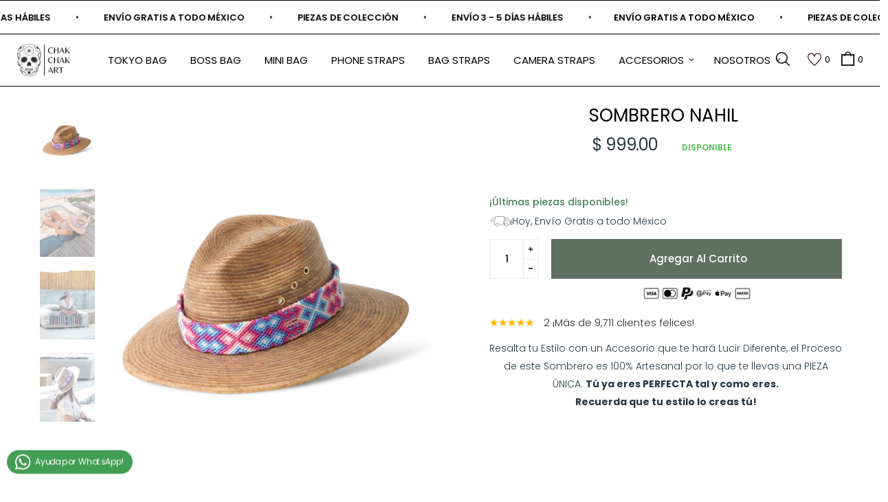

--- FILE ---
content_type: text/html; charset=utf-8
request_url: https://chakchakart.com/collections/sombreros/products/sombrero-nahil
body_size: 56207
content:
<!doctype html>
<!--[if IE 9]> <html class="ie9 no-js" lang="es"> <![endif]-->
<!--[if (gt IE 9)|!(IE)]><!--> <html class="html no-js"  lang="es"  > <!--<![endif]-->
<head>
  <meta charset="utf-8">
  <!--[if IE]><meta http-equiv="X-UA-Compatible" content="IE=edge,chrome=1"><![endif]-->
  <meta name="viewport" content="width=device-width,initial-scale=1, user-scalable=no">
  <meta name="theme-color" content="#e59f92">
  <link rel="canonical" href="https://chakchakart.com/products/sombrero-nahil"><link rel="shortcut icon" href="//chakchakart.com/cdn/shop/files/calaca-negro_Y_chak_chak-05_800d4104-1aec-433e-90fb-b083e12aa160_32x32.png?v=1706113558" type="image/png"><title>SOMBRERO NAHIL </title><meta name="description" content="[shortdesc]Resalta tu Estilo con un Accesorio que te hará Lucir Diferente, el Proceso de este Sombrero es 100% Artesanal por lo que te llevas una PIEZA ÚNICA. Tú ya eres PERFECTA tal y como eres. Recuerda que tu estilo lo creas tú! [/shortdesc]"><meta name="keywords" content="Mexico, correas, artesanal, Artesanos. indigenas, mexicanos"/><!-- /snippets/social-meta-tags.liquid -->
<meta property="og:site_name" content="chakchakart.com">
<meta property="og:url" content="https://chakchakart.com/products/sombrero-nahil">
<meta property="og:title" content="SOMBRERO NAHIL ">
<meta property="og:type" content="product">
<meta property="og:description" content="[shortdesc]Resalta tu Estilo con un Accesorio que te hará Lucir Diferente, el Proceso de este Sombrero es 100% Artesanal por lo que te llevas una PIEZA ÚNICA. Tú ya eres PERFECTA tal y como eres. Recuerda que tu estilo lo creas tú! [/shortdesc]"><meta property="og:price:amount" content="999.00">
  <meta property="og:price:currency" content="MXN"><meta property="og:image" content="http://chakchakart.com/cdn/shop/files/IMG_5739_1024x1024.jpg?v=1691040357"><meta property="og:image" content="http://chakchakart.com/cdn/shop/files/IMG_5880_1024x1024.jpg?v=1691046697"><meta property="og:image" content="http://chakchakart.com/cdn/shop/files/IMG_5874_1024x1024.jpg?v=1691046697">
<meta property="og:image:secure_url" content="https://chakchakart.com/cdn/shop/files/IMG_5739_1024x1024.jpg?v=1691040357"><meta property="og:image:secure_url" content="https://chakchakart.com/cdn/shop/files/IMG_5880_1024x1024.jpg?v=1691046697"><meta property="og:image:secure_url" content="https://chakchakart.com/cdn/shop/files/IMG_5874_1024x1024.jpg?v=1691046697">

<meta name="twitter:site" content="@">
<meta name="twitter:card" content="summary_large_image">
<meta name="twitter:title" content="SOMBRERO NAHIL ">
<meta name="twitter:description" content="[shortdesc]Resalta tu Estilo con un Accesorio que te hará Lucir Diferente, el Proceso de este Sombrero es 100% Artesanal por lo que te llevas una PIEZA ÚNICA. Tú ya eres PERFECTA tal y como eres. Recuerda que tu estilo lo creas tú! [/shortdesc]">
<style>
     .fake_iniload{position:fixed;left:0;top:0;width:100%;height:100%;z-index:99999;background:#ffffff;}@-webkit-keyframes initial-loading{0%,100%{-webkit-transform:translate(-34px,0);transform:translate(-34px,0)}50%{-webkit-transform:translate(96px,0);transform:translate(96px,0)}}@keyframes initial-loading{0%,100%{-webkit-transform:translate(-34px,0);transform:translate(-34px,0)}50%{-webkit-transform:translate(96px,0);transform:translate(96px,0)}}.stage{text-align:center;top:50%;left:50%;position:absolute;-webkit-transform:translate(-50%,-50%);transform:translate(-50%,-50%);width:130px!important}.initial-load-animation{margin:0 auto;-webkit-transform:scale(1);transform:scale(1);transition:-webkit-transform .5s ease;transition:transform .5s ease;transition:transform .5s ease,-webkit-transform .5s ease}.initial-load-animation .linkedin-image{width:130px;margin:0 auto 20px;-webkit-transform:translate(0,0);transform:translate(0,0);opacity:1;transition:all .5s ease-out}.initial-load-animation .loading-bar{width:130px;height:2px;margin:0 auto;border-radius:2px;background-color:#cfcfcf;position:relative;overflow:hidden;z-index:1;-webkit-transform:rotateY(0);transform:rotateY(0);transition:-webkit-transform .3s ease-in;transition:transform .3s ease-in;transition:transform .3s ease-in,-webkit-transform .3s ease-in}.initial-load-animation .loading-bar .blue-bar{height:100%;width:68px;position:absolute;-webkit-transform:translate(-34px,0);transform:translate(-34px,0);background-color:#263740;border-radius:2px;-webkit-animation:initial-loading 1.5s infinite ease;animation:initial-loading 1.5s infinite ease}.initial-load-animation.fade-load .linkedin-image{-webkit-transform:translate(0,10px);transform:translate(0,10px);opacity:0}.initial-load-animation.fade-load .loading-bar{-webkit-transform:rotateY(90deg);transform:rotateY(90deg)}</style><!-- Theme css ================================================================ -->
  <script type="text/javascript" defer>
    WebFontConfig = {
      google: { families: ['Poppins:300,400,500,600,700'] }
    };
    (function() {
      var wf = document.createElement('script');
      wf.src = ('https:' == document.location.protocol ? 'https' : 'http') +
        '://ajax.googleapis.com/ajax/libs/webfont/1.5.18/webfont.js';
      wf.type = 'text/javascript';
      wf.async = 'true';
      var s = document.getElementsByTagName('script')[0];
      s.parentNode.insertBefore(wf, s);
    })(); 
  </script>




<link href="//chakchakart.com/cdn/shop/t/23/assets/global.scss.css?v=99698154559673007001763649883" rel="stylesheet" type="text/css" media="all" />

<script>window.performance && window.performance.mark && window.performance.mark('shopify.content_for_header.start');</script><meta name="facebook-domain-verification" content="09tt9rftkvb6fqkonmoyb4eyojr1ke">
<meta name="facebook-domain-verification" content="09tt9rftkvb6fqkonmoyb4eyojr1ke">
<meta id="shopify-digital-wallet" name="shopify-digital-wallet" content="/62599495913/digital_wallets/dialog">
<meta name="shopify-checkout-api-token" content="d783ee90aac448fbcc6753758494d4d7">
<meta id="in-context-paypal-metadata" data-shop-id="62599495913" data-venmo-supported="false" data-environment="production" data-locale="es_ES" data-paypal-v4="true" data-currency="MXN">
<link rel="alternate" type="application/json+oembed" href="https://chakchakart.com/products/sombrero-nahil.oembed">
<script async="async" src="/checkouts/internal/preloads.js?locale=es-MX"></script>
<script id="shopify-features" type="application/json">{"accessToken":"d783ee90aac448fbcc6753758494d4d7","betas":["rich-media-storefront-analytics"],"domain":"chakchakart.com","predictiveSearch":true,"shopId":62599495913,"locale":"es"}</script>
<script>var Shopify = Shopify || {};
Shopify.shop = "chakchak-art-com-mx.myshopify.com";
Shopify.locale = "es";
Shopify.currency = {"active":"MXN","rate":"1.0"};
Shopify.country = "MX";
Shopify.theme = {"name":"Home 10\/23","id":137160589545,"schema_name":"Shopifytemplate base","schema_version":"1.0.0","theme_store_id":null,"role":"main"};
Shopify.theme.handle = "null";
Shopify.theme.style = {"id":null,"handle":null};
Shopify.cdnHost = "chakchakart.com/cdn";
Shopify.routes = Shopify.routes || {};
Shopify.routes.root = "/";</script>
<script type="module">!function(o){(o.Shopify=o.Shopify||{}).modules=!0}(window);</script>
<script>!function(o){function n(){var o=[];function n(){o.push(Array.prototype.slice.apply(arguments))}return n.q=o,n}var t=o.Shopify=o.Shopify||{};t.loadFeatures=n(),t.autoloadFeatures=n()}(window);</script>
<script id="shop-js-analytics" type="application/json">{"pageType":"product"}</script>
<script defer="defer" async type="module" src="//chakchakart.com/cdn/shopifycloud/shop-js/modules/v2/client.init-shop-cart-sync_CKHg5p7x.es.esm.js"></script>
<script defer="defer" async type="module" src="//chakchakart.com/cdn/shopifycloud/shop-js/modules/v2/chunk.common_DkoBXfB9.esm.js"></script>
<script type="module">
  await import("//chakchakart.com/cdn/shopifycloud/shop-js/modules/v2/client.init-shop-cart-sync_CKHg5p7x.es.esm.js");
await import("//chakchakart.com/cdn/shopifycloud/shop-js/modules/v2/chunk.common_DkoBXfB9.esm.js");

  window.Shopify.SignInWithShop?.initShopCartSync?.({"fedCMEnabled":true,"windoidEnabled":true});

</script>
<script>(function() {
  var isLoaded = false;
  function asyncLoad() {
    if (isLoaded) return;
    isLoaded = true;
    var urls = ["https:\/\/cdn.nfcube.com\/instafeed-6466f160f6c891eed28477c8e9433d88.js?shop=chakchak-art-com-mx.myshopify.com","\/\/cdn.shopify.com\/proxy\/18afd48d9cd8a34a9eb7e6bd9f89bececdc5d26b6cd5f5ccf99ec43a86af2d85\/bucket.useifsapp.com\/theme-files-min\/js\/ifs-script-tag-min.js?v=2\u0026shop=chakchak-art-com-mx.myshopify.com\u0026sp-cache-control=cHVibGljLCBtYXgtYWdlPTkwMA"];
    for (var i = 0; i < urls.length; i++) {
      var s = document.createElement('script');
      s.type = 'text/javascript';
      s.async = true;
      s.src = urls[i];
      var x = document.getElementsByTagName('script')[0];
      x.parentNode.insertBefore(s, x);
    }
  };
  if(window.attachEvent) {
    window.attachEvent('onload', asyncLoad);
  } else {
    window.addEventListener('load', asyncLoad, false);
  }
})();</script>
<script id="__st">var __st={"a":62599495913,"offset":-21600,"reqid":"4b53194c-0319-4b56-aadc-ec39c423263d-1767727775","pageurl":"chakchakart.com\/collections\/sombreros\/products\/sombrero-nahil","u":"09fda57ec8a7","p":"product","rtyp":"product","rid":8163759751401};</script>
<script>window.ShopifyPaypalV4VisibilityTracking = true;</script>
<script id="captcha-bootstrap">!function(){'use strict';const t='contact',e='account',n='new_comment',o=[[t,t],['blogs',n],['comments',n],[t,'customer']],c=[[e,'customer_login'],[e,'guest_login'],[e,'recover_customer_password'],[e,'create_customer']],r=t=>t.map((([t,e])=>`form[action*='/${t}']:not([data-nocaptcha='true']) input[name='form_type'][value='${e}']`)).join(','),a=t=>()=>t?[...document.querySelectorAll(t)].map((t=>t.form)):[];function s(){const t=[...o],e=r(t);return a(e)}const i='password',u='form_key',d=['recaptcha-v3-token','g-recaptcha-response','h-captcha-response',i],f=()=>{try{return window.sessionStorage}catch{return}},m='__shopify_v',_=t=>t.elements[u];function p(t,e,n=!1){try{const o=window.sessionStorage,c=JSON.parse(o.getItem(e)),{data:r}=function(t){const{data:e,action:n}=t;return t[m]||n?{data:e,action:n}:{data:t,action:n}}(c);for(const[e,n]of Object.entries(r))t.elements[e]&&(t.elements[e].value=n);n&&o.removeItem(e)}catch(o){console.error('form repopulation failed',{error:o})}}const l='form_type',E='cptcha';function T(t){t.dataset[E]=!0}const w=window,h=w.document,L='Shopify',v='ce_forms',y='captcha';let A=!1;((t,e)=>{const n=(g='f06e6c50-85a8-45c8-87d0-21a2b65856fe',I='https://cdn.shopify.com/shopifycloud/storefront-forms-hcaptcha/ce_storefront_forms_captcha_hcaptcha.v1.5.2.iife.js',D={infoText:'Protegido por hCaptcha',privacyText:'Privacidad',termsText:'Términos'},(t,e,n)=>{const o=w[L][v],c=o.bindForm;if(c)return c(t,g,e,D).then(n);var r;o.q.push([[t,g,e,D],n]),r=I,A||(h.body.append(Object.assign(h.createElement('script'),{id:'captcha-provider',async:!0,src:r})),A=!0)});var g,I,D;w[L]=w[L]||{},w[L][v]=w[L][v]||{},w[L][v].q=[],w[L][y]=w[L][y]||{},w[L][y].protect=function(t,e){n(t,void 0,e),T(t)},Object.freeze(w[L][y]),function(t,e,n,w,h,L){const[v,y,A,g]=function(t,e,n){const i=e?o:[],u=t?c:[],d=[...i,...u],f=r(d),m=r(i),_=r(d.filter((([t,e])=>n.includes(e))));return[a(f),a(m),a(_),s()]}(w,h,L),I=t=>{const e=t.target;return e instanceof HTMLFormElement?e:e&&e.form},D=t=>v().includes(t);t.addEventListener('submit',(t=>{const e=I(t);if(!e)return;const n=D(e)&&!e.dataset.hcaptchaBound&&!e.dataset.recaptchaBound,o=_(e),c=g().includes(e)&&(!o||!o.value);(n||c)&&t.preventDefault(),c&&!n&&(function(t){try{if(!f())return;!function(t){const e=f();if(!e)return;const n=_(t);if(!n)return;const o=n.value;o&&e.removeItem(o)}(t);const e=Array.from(Array(32),(()=>Math.random().toString(36)[2])).join('');!function(t,e){_(t)||t.append(Object.assign(document.createElement('input'),{type:'hidden',name:u})),t.elements[u].value=e}(t,e),function(t,e){const n=f();if(!n)return;const o=[...t.querySelectorAll(`input[type='${i}']`)].map((({name:t})=>t)),c=[...d,...o],r={};for(const[a,s]of new FormData(t).entries())c.includes(a)||(r[a]=s);n.setItem(e,JSON.stringify({[m]:1,action:t.action,data:r}))}(t,e)}catch(e){console.error('failed to persist form',e)}}(e),e.submit())}));const S=(t,e)=>{t&&!t.dataset[E]&&(n(t,e.some((e=>e===t))),T(t))};for(const o of['focusin','change'])t.addEventListener(o,(t=>{const e=I(t);D(e)&&S(e,y())}));const B=e.get('form_key'),M=e.get(l),P=B&&M;t.addEventListener('DOMContentLoaded',(()=>{const t=y();if(P)for(const e of t)e.elements[l].value===M&&p(e,B);[...new Set([...A(),...v().filter((t=>'true'===t.dataset.shopifyCaptcha))])].forEach((e=>S(e,t)))}))}(h,new URLSearchParams(w.location.search),n,t,e,['guest_login'])})(!0,!0)}();</script>
<script integrity="sha256-4kQ18oKyAcykRKYeNunJcIwy7WH5gtpwJnB7kiuLZ1E=" data-source-attribution="shopify.loadfeatures" defer="defer" src="//chakchakart.com/cdn/shopifycloud/storefront/assets/storefront/load_feature-a0a9edcb.js" crossorigin="anonymous"></script>
<script data-source-attribution="shopify.dynamic_checkout.dynamic.init">var Shopify=Shopify||{};Shopify.PaymentButton=Shopify.PaymentButton||{isStorefrontPortableWallets:!0,init:function(){window.Shopify.PaymentButton.init=function(){};var t=document.createElement("script");t.src="https://chakchakart.com/cdn/shopifycloud/portable-wallets/latest/portable-wallets.es.js",t.type="module",document.head.appendChild(t)}};
</script>
<script data-source-attribution="shopify.dynamic_checkout.buyer_consent">
  function portableWalletsHideBuyerConsent(e){var t=document.getElementById("shopify-buyer-consent"),n=document.getElementById("shopify-subscription-policy-button");t&&n&&(t.classList.add("hidden"),t.setAttribute("aria-hidden","true"),n.removeEventListener("click",e))}function portableWalletsShowBuyerConsent(e){var t=document.getElementById("shopify-buyer-consent"),n=document.getElementById("shopify-subscription-policy-button");t&&n&&(t.classList.remove("hidden"),t.removeAttribute("aria-hidden"),n.addEventListener("click",e))}window.Shopify?.PaymentButton&&(window.Shopify.PaymentButton.hideBuyerConsent=portableWalletsHideBuyerConsent,window.Shopify.PaymentButton.showBuyerConsent=portableWalletsShowBuyerConsent);
</script>
<script data-source-attribution="shopify.dynamic_checkout.cart.bootstrap">document.addEventListener("DOMContentLoaded",(function(){function t(){return document.querySelector("shopify-accelerated-checkout-cart, shopify-accelerated-checkout")}if(t())Shopify.PaymentButton.init();else{new MutationObserver((function(e,n){t()&&(Shopify.PaymentButton.init(),n.disconnect())})).observe(document.body,{childList:!0,subtree:!0})}}));
</script>
<link id="shopify-accelerated-checkout-styles" rel="stylesheet" media="screen" href="https://chakchakart.com/cdn/shopifycloud/portable-wallets/latest/accelerated-checkout-backwards-compat.css" crossorigin="anonymous">
<style id="shopify-accelerated-checkout-cart">
        #shopify-buyer-consent {
  margin-top: 1em;
  display: inline-block;
  width: 100%;
}

#shopify-buyer-consent.hidden {
  display: none;
}

#shopify-subscription-policy-button {
  background: none;
  border: none;
  padding: 0;
  text-decoration: underline;
  font-size: inherit;
  cursor: pointer;
}

#shopify-subscription-policy-button::before {
  box-shadow: none;
}

      </style>

<script>window.performance && window.performance.mark && window.performance.mark('shopify.content_for_header.end');</script>
<script src="//chakchakart.com/cdn/shop/t/23/assets/jquery-1.11.3.min.js?v=117059853743701256581697138200" ></script><script>
  var theme = {
    strings: {
      addToCart: "Agregar al carrito",
      soldOut: "Agotado",
      unavailable: "No disponible",
      showMore: "Ver más",
      showLess: "Mostrar menos"
    },
    moneyFormat: "$ {{amount}}",
    quickview_enable: true,
    wishlist_enable: true,
    wishlist_url: '/pages/wishlist',
    shop_currency: 'MXN',
    file_url: '//chakchakart.com/cdn/shop/files/?6484',
    asset_url: "//chakchakart.com/cdn/shop/t/23/assets/?6484",
    multiple_filter_sidebar_enable: true,
    money_currency_format: "$ {{amount}} MXN"
  }  
</script>
<script src="//chakchakart.com/cdn/shopifycloud/storefront/assets/themes_support/api.jquery-7ab1a3a4.js"></script>
<script src="//chakchakart.com/cdn/shopifycloud/storefront/assets/themes_support/option_selection-b017cd28.js"></script><!--[if lte IE 9]><script src="//chakchakart.com/cdn/shop/t/23/assets/polyfills.js?v=139579457058596345501697138200"></script><![endif]-->
<!--[if (gt IE 9)|!(IE)]><!--><script src="//chakchakart.com/cdn/shop/t/23/assets/lazysizes.min.js?v=62480953726719776521697138200" async="async"></script><!--<![endif]-->
<!--[if lte IE 9]><script src="//chakchakart.com/cdn/shop/t/23/assets/lazysizes.min.js?v=62480953726719776521697138200"></script><![endif]-->
<!--[if (gt IE 9)|!(IE)]><!--><script src="//chakchakart.com/cdn/shop/t/23/assets/vendor.js?v=121773238736767211251697138200"  ></script><!--<![endif]-->
<!--[if lte IE 9]><script src="//chakchakart.com/cdn/shop/t/23/assets/vendor.js?v=121773238736767211251697138200"></script><![endif]-->
<!--[if (gt IE 9)|!(IE)]><!--><script src="//chakchakart.com/cdn/shop/t/23/assets/theme.js?v=154132969935930635491697138200"  ></script><!--<![endif]-->
<!--[if lte IE 9]><script src="//chakchakart.com/cdn/shop/t/23/assets/theme.js?v=154132969935930635491697138200"></script><![endif]-->
<script src="//chakchakart.com/cdn/shop/t/23/assets/api.header.js?v=9015936121663088121697138200" type="text/javascript"></script>

<script src="//chakchakart.com/cdn/shop/t/23/assets/three.min.js?v=88143553951618564401697138200" type="text/javascript"></script>
<script src="//chakchakart.com/cdn/shop/t/23/assets/TweenMax.min.js?v=54887385694715108621697138200" type="text/javascript"></script>
<script src="//chakchakart.com/cdn/shop/t/23/assets/hover.js?v=18134523095512143691697138200" type="text/javascript"></script><meta property="fb:app_id" content="ID" /><meta property="fb:admins" content="ID1"/><meta property="fb:admins" content="ID2"/><style>
  .ap-multilang-box{width:100%;padding:5px;margin:10px 0 20px;border-bottom:1px solid #ddd}.icon-language{height:11px;width:16px;position:relative}
</style>
<script>
  function ap_multilang_translate_product(a,b,c){$.ajax({url:"http://"+Shopify.shop+"/products/"+a,type:"get",success:function(a){var d=document.implementation.createHTMLDocument("load product");d.documentElement.innerHTML=a;var e=d.getElementsByClassName(b)[0].innerHTML.trim();c.html(e)}})}
</script>

<style>
  .ap-multilang-box{width:100%;padding:5px;margin:10px 0 20px;border-bottom:1px solid #ddd}.icon-language{height:11px;width:16px;position:relative}
</style>
<script>
  function ap_multilang_translate_product(a,b,c){$.ajax({url:"http://"+Shopify.shop+"/products/"+a,type:"get",success:function(a){var d=document.implementation.createHTMLDocument("load product");d.documentElement.innerHTML=a;var e=d.getElementsByClassName(b)[0].innerHTML.trim();c.html(e)}})}
</script>


  
 <link href="//chakchakart.com/cdn/shop/t/23/assets/aos.css?v=171440860698160758581697138200" rel="stylesheet" type="text/css" media="all" /> 
 
  
 
  

	<script>var loox_global_hash = '1670893040568';</script><style>.loox-reviews-default { max-width: 1200px; margin: 0 auto; }.loox-rating .loox-icon { color:#ffbf00; }</style>
<!-- BEGIN app block: shopify://apps/klaviyo-email-marketing-sms/blocks/klaviyo-onsite-embed/2632fe16-c075-4321-a88b-50b567f42507 -->












  <script async src="https://static.klaviyo.com/onsite/js/V8gQhN/klaviyo.js?company_id=V8gQhN"></script>
  <script>!function(){if(!window.klaviyo){window._klOnsite=window._klOnsite||[];try{window.klaviyo=new Proxy({},{get:function(n,i){return"push"===i?function(){var n;(n=window._klOnsite).push.apply(n,arguments)}:function(){for(var n=arguments.length,o=new Array(n),w=0;w<n;w++)o[w]=arguments[w];var t="function"==typeof o[o.length-1]?o.pop():void 0,e=new Promise((function(n){window._klOnsite.push([i].concat(o,[function(i){t&&t(i),n(i)}]))}));return e}}})}catch(n){window.klaviyo=window.klaviyo||[],window.klaviyo.push=function(){var n;(n=window._klOnsite).push.apply(n,arguments)}}}}();</script>

  
    <script id="viewed_product">
      if (item == null) {
        var _learnq = _learnq || [];

        var MetafieldReviews = null
        var MetafieldYotpoRating = null
        var MetafieldYotpoCount = null
        var MetafieldLooxRating = null
        var MetafieldLooxCount = null
        var okendoProduct = null
        var okendoProductReviewCount = null
        var okendoProductReviewAverageValue = null
        try {
          // The following fields are used for Customer Hub recently viewed in order to add reviews.
          // This information is not part of __kla_viewed. Instead, it is part of __kla_viewed_reviewed_items
          MetafieldReviews = {"rating":{"scale_min":"1.0","scale_max":"5.0","value":"5.0"},"rating_count":2};
          MetafieldYotpoRating = null
          MetafieldYotpoCount = null
          MetafieldLooxRating = null
          MetafieldLooxCount = null

          okendoProduct = null
          // If the okendo metafield is not legacy, it will error, which then requires the new json formatted data
          if (okendoProduct && 'error' in okendoProduct) {
            okendoProduct = null
          }
          okendoProductReviewCount = okendoProduct ? okendoProduct.reviewCount : null
          okendoProductReviewAverageValue = okendoProduct ? okendoProduct.reviewAverageValue : null
        } catch (error) {
          console.error('Error in Klaviyo onsite reviews tracking:', error);
        }

        var item = {
          Name: "SOMBRERO NAHIL ",
          ProductID: 8163759751401,
          Categories: ["Sombreros"],
          ImageURL: "https://chakchakart.com/cdn/shop/files/IMG_5739_grande.jpg?v=1691040357",
          URL: "https://chakchakart.com/products/sombrero-nahil",
          Brand: "chakchakart.com",
          Price: "$ 999.00",
          Value: "999.00",
          CompareAtPrice: "$ 0.00"
        };
        _learnq.push(['track', 'Viewed Product', item]);
        _learnq.push(['trackViewedItem', {
          Title: item.Name,
          ItemId: item.ProductID,
          Categories: item.Categories,
          ImageUrl: item.ImageURL,
          Url: item.URL,
          Metadata: {
            Brand: item.Brand,
            Price: item.Price,
            Value: item.Value,
            CompareAtPrice: item.CompareAtPrice
          },
          metafields:{
            reviews: MetafieldReviews,
            yotpo:{
              rating: MetafieldYotpoRating,
              count: MetafieldYotpoCount,
            },
            loox:{
              rating: MetafieldLooxRating,
              count: MetafieldLooxCount,
            },
            okendo: {
              rating: okendoProductReviewAverageValue,
              count: okendoProductReviewCount,
            }
          }
        }]);
      }
    </script>
  




  <script>
    window.klaviyoReviewsProductDesignMode = false
  </script>







<!-- END app block --><!-- BEGIN app block: shopify://apps/whatsapp-button/blocks/app-embed-block/96d80a63-e860-4262-a001-8b82ac4d00e6 --><script>
    (function() {
        function asyncLoad() {
            var url = 'https://whatsapp-button.eazeapps.io/api/buttonInstallation/scriptTag?shopId=55602&v=1760321359';
            var s = document.createElement('script');
            s.type = 'text/javascript';
            s.async = true;
            s.src = url;
            var x = document.getElementsByTagName('script')[0];
            x.parentNode.insertBefore(s, x);
        };
        if(window.attachEvent) {
            window.attachEvent('onload', asyncLoad);
        } else {
            window.addEventListener('load', asyncLoad, false);
        }
    })();
</script>

<!-- END app block --><link href="https://monorail-edge.shopifysvc.com" rel="dns-prefetch">
<script>(function(){if ("sendBeacon" in navigator && "performance" in window) {try {var session_token_from_headers = performance.getEntriesByType('navigation')[0].serverTiming.find(x => x.name == '_s').description;} catch {var session_token_from_headers = undefined;}var session_cookie_matches = document.cookie.match(/_shopify_s=([^;]*)/);var session_token_from_cookie = session_cookie_matches && session_cookie_matches.length === 2 ? session_cookie_matches[1] : "";var session_token = session_token_from_headers || session_token_from_cookie || "";function handle_abandonment_event(e) {var entries = performance.getEntries().filter(function(entry) {return /monorail-edge.shopifysvc.com/.test(entry.name);});if (!window.abandonment_tracked && entries.length === 0) {window.abandonment_tracked = true;var currentMs = Date.now();var navigation_start = performance.timing.navigationStart;var payload = {shop_id: 62599495913,url: window.location.href,navigation_start,duration: currentMs - navigation_start,session_token,page_type: "product"};window.navigator.sendBeacon("https://monorail-edge.shopifysvc.com/v1/produce", JSON.stringify({schema_id: "online_store_buyer_site_abandonment/1.1",payload: payload,metadata: {event_created_at_ms: currentMs,event_sent_at_ms: currentMs}}));}}window.addEventListener('pagehide', handle_abandonment_event);}}());</script>
<script id="web-pixels-manager-setup">(function e(e,d,r,n,o){if(void 0===o&&(o={}),!Boolean(null===(a=null===(i=window.Shopify)||void 0===i?void 0:i.analytics)||void 0===a?void 0:a.replayQueue)){var i,a;window.Shopify=window.Shopify||{};var t=window.Shopify;t.analytics=t.analytics||{};var s=t.analytics;s.replayQueue=[],s.publish=function(e,d,r){return s.replayQueue.push([e,d,r]),!0};try{self.performance.mark("wpm:start")}catch(e){}var l=function(){var e={modern:/Edge?\/(1{2}[4-9]|1[2-9]\d|[2-9]\d{2}|\d{4,})\.\d+(\.\d+|)|Firefox\/(1{2}[4-9]|1[2-9]\d|[2-9]\d{2}|\d{4,})\.\d+(\.\d+|)|Chrom(ium|e)\/(9{2}|\d{3,})\.\d+(\.\d+|)|(Maci|X1{2}).+ Version\/(15\.\d+|(1[6-9]|[2-9]\d|\d{3,})\.\d+)([,.]\d+|)( \(\w+\)|)( Mobile\/\w+|) Safari\/|Chrome.+OPR\/(9{2}|\d{3,})\.\d+\.\d+|(CPU[ +]OS|iPhone[ +]OS|CPU[ +]iPhone|CPU IPhone OS|CPU iPad OS)[ +]+(15[._]\d+|(1[6-9]|[2-9]\d|\d{3,})[._]\d+)([._]\d+|)|Android:?[ /-](13[3-9]|1[4-9]\d|[2-9]\d{2}|\d{4,})(\.\d+|)(\.\d+|)|Android.+Firefox\/(13[5-9]|1[4-9]\d|[2-9]\d{2}|\d{4,})\.\d+(\.\d+|)|Android.+Chrom(ium|e)\/(13[3-9]|1[4-9]\d|[2-9]\d{2}|\d{4,})\.\d+(\.\d+|)|SamsungBrowser\/([2-9]\d|\d{3,})\.\d+/,legacy:/Edge?\/(1[6-9]|[2-9]\d|\d{3,})\.\d+(\.\d+|)|Firefox\/(5[4-9]|[6-9]\d|\d{3,})\.\d+(\.\d+|)|Chrom(ium|e)\/(5[1-9]|[6-9]\d|\d{3,})\.\d+(\.\d+|)([\d.]+$|.*Safari\/(?![\d.]+ Edge\/[\d.]+$))|(Maci|X1{2}).+ Version\/(10\.\d+|(1[1-9]|[2-9]\d|\d{3,})\.\d+)([,.]\d+|)( \(\w+\)|)( Mobile\/\w+|) Safari\/|Chrome.+OPR\/(3[89]|[4-9]\d|\d{3,})\.\d+\.\d+|(CPU[ +]OS|iPhone[ +]OS|CPU[ +]iPhone|CPU IPhone OS|CPU iPad OS)[ +]+(10[._]\d+|(1[1-9]|[2-9]\d|\d{3,})[._]\d+)([._]\d+|)|Android:?[ /-](13[3-9]|1[4-9]\d|[2-9]\d{2}|\d{4,})(\.\d+|)(\.\d+|)|Mobile Safari.+OPR\/([89]\d|\d{3,})\.\d+\.\d+|Android.+Firefox\/(13[5-9]|1[4-9]\d|[2-9]\d{2}|\d{4,})\.\d+(\.\d+|)|Android.+Chrom(ium|e)\/(13[3-9]|1[4-9]\d|[2-9]\d{2}|\d{4,})\.\d+(\.\d+|)|Android.+(UC? ?Browser|UCWEB|U3)[ /]?(15\.([5-9]|\d{2,})|(1[6-9]|[2-9]\d|\d{3,})\.\d+)\.\d+|SamsungBrowser\/(5\.\d+|([6-9]|\d{2,})\.\d+)|Android.+MQ{2}Browser\/(14(\.(9|\d{2,})|)|(1[5-9]|[2-9]\d|\d{3,})(\.\d+|))(\.\d+|)|K[Aa][Ii]OS\/(3\.\d+|([4-9]|\d{2,})\.\d+)(\.\d+|)/},d=e.modern,r=e.legacy,n=navigator.userAgent;return n.match(d)?"modern":n.match(r)?"legacy":"unknown"}(),u="modern"===l?"modern":"legacy",c=(null!=n?n:{modern:"",legacy:""})[u],f=function(e){return[e.baseUrl,"/wpm","/b",e.hashVersion,"modern"===e.buildTarget?"m":"l",".js"].join("")}({baseUrl:d,hashVersion:r,buildTarget:u}),m=function(e){var d=e.version,r=e.bundleTarget,n=e.surface,o=e.pageUrl,i=e.monorailEndpoint;return{emit:function(e){var a=e.status,t=e.errorMsg,s=(new Date).getTime(),l=JSON.stringify({metadata:{event_sent_at_ms:s},events:[{schema_id:"web_pixels_manager_load/3.1",payload:{version:d,bundle_target:r,page_url:o,status:a,surface:n,error_msg:t},metadata:{event_created_at_ms:s}}]});if(!i)return console&&console.warn&&console.warn("[Web Pixels Manager] No Monorail endpoint provided, skipping logging."),!1;try{return self.navigator.sendBeacon.bind(self.navigator)(i,l)}catch(e){}var u=new XMLHttpRequest;try{return u.open("POST",i,!0),u.setRequestHeader("Content-Type","text/plain"),u.send(l),!0}catch(e){return console&&console.warn&&console.warn("[Web Pixels Manager] Got an unhandled error while logging to Monorail."),!1}}}}({version:r,bundleTarget:l,surface:e.surface,pageUrl:self.location.href,monorailEndpoint:e.monorailEndpoint});try{o.browserTarget=l,function(e){var d=e.src,r=e.async,n=void 0===r||r,o=e.onload,i=e.onerror,a=e.sri,t=e.scriptDataAttributes,s=void 0===t?{}:t,l=document.createElement("script"),u=document.querySelector("head"),c=document.querySelector("body");if(l.async=n,l.src=d,a&&(l.integrity=a,l.crossOrigin="anonymous"),s)for(var f in s)if(Object.prototype.hasOwnProperty.call(s,f))try{l.dataset[f]=s[f]}catch(e){}if(o&&l.addEventListener("load",o),i&&l.addEventListener("error",i),u)u.appendChild(l);else{if(!c)throw new Error("Did not find a head or body element to append the script");c.appendChild(l)}}({src:f,async:!0,onload:function(){if(!function(){var e,d;return Boolean(null===(d=null===(e=window.Shopify)||void 0===e?void 0:e.analytics)||void 0===d?void 0:d.initialized)}()){var d=window.webPixelsManager.init(e)||void 0;if(d){var r=window.Shopify.analytics;r.replayQueue.forEach((function(e){var r=e[0],n=e[1],o=e[2];d.publishCustomEvent(r,n,o)})),r.replayQueue=[],r.publish=d.publishCustomEvent,r.visitor=d.visitor,r.initialized=!0}}},onerror:function(){return m.emit({status:"failed",errorMsg:"".concat(f," has failed to load")})},sri:function(e){var d=/^sha384-[A-Za-z0-9+/=]+$/;return"string"==typeof e&&d.test(e)}(c)?c:"",scriptDataAttributes:o}),m.emit({status:"loading"})}catch(e){m.emit({status:"failed",errorMsg:(null==e?void 0:e.message)||"Unknown error"})}}})({shopId: 62599495913,storefrontBaseUrl: "https://chakchakart.com",extensionsBaseUrl: "https://extensions.shopifycdn.com/cdn/shopifycloud/web-pixels-manager",monorailEndpoint: "https://monorail-edge.shopifysvc.com/unstable/produce_batch",surface: "storefront-renderer",enabledBetaFlags: ["2dca8a86","a0d5f9d2"],webPixelsConfigList: [{"id":"214466793","configuration":"{\"pixel_id\":\"292598456421966\",\"pixel_type\":\"facebook_pixel\",\"metaapp_system_user_token\":\"-\"}","eventPayloadVersion":"v1","runtimeContext":"OPEN","scriptVersion":"ca16bc87fe92b6042fbaa3acc2fbdaa6","type":"APP","apiClientId":2329312,"privacyPurposes":["ANALYTICS","MARKETING","SALE_OF_DATA"],"dataSharingAdjustments":{"protectedCustomerApprovalScopes":["read_customer_address","read_customer_email","read_customer_name","read_customer_personal_data","read_customer_phone"]}},{"id":"shopify-app-pixel","configuration":"{}","eventPayloadVersion":"v1","runtimeContext":"STRICT","scriptVersion":"0450","apiClientId":"shopify-pixel","type":"APP","privacyPurposes":["ANALYTICS","MARKETING"]},{"id":"shopify-custom-pixel","eventPayloadVersion":"v1","runtimeContext":"LAX","scriptVersion":"0450","apiClientId":"shopify-pixel","type":"CUSTOM","privacyPurposes":["ANALYTICS","MARKETING"]}],isMerchantRequest: false,initData: {"shop":{"name":"chakchakart.com","paymentSettings":{"currencyCode":"MXN"},"myshopifyDomain":"chakchak-art-com-mx.myshopify.com","countryCode":"MX","storefrontUrl":"https:\/\/chakchakart.com"},"customer":null,"cart":null,"checkout":null,"productVariants":[{"price":{"amount":999.0,"currencyCode":"MXN"},"product":{"title":"SOMBRERO NAHIL ","vendor":"chakchakart.com","id":"8163759751401","untranslatedTitle":"SOMBRERO NAHIL ","url":"\/products\/sombrero-nahil","type":""},"id":"45263537340649","image":{"src":"\/\/chakchakart.com\/cdn\/shop\/files\/IMG_5739.jpg?v=1691040357"},"sku":"SOMBRERO NAHIL","title":"Default Title","untranslatedTitle":"Default Title"}],"purchasingCompany":null},},"https://chakchakart.com/cdn","7cecd0b6w90c54c6cpe92089d5m57a67346",{"modern":"","legacy":""},{"shopId":"62599495913","storefrontBaseUrl":"https:\/\/chakchakart.com","extensionBaseUrl":"https:\/\/extensions.shopifycdn.com\/cdn\/shopifycloud\/web-pixels-manager","surface":"storefront-renderer","enabledBetaFlags":"[\"2dca8a86\", \"a0d5f9d2\"]","isMerchantRequest":"false","hashVersion":"7cecd0b6w90c54c6cpe92089d5m57a67346","publish":"custom","events":"[[\"page_viewed\",{}],[\"product_viewed\",{\"productVariant\":{\"price\":{\"amount\":999.0,\"currencyCode\":\"MXN\"},\"product\":{\"title\":\"SOMBRERO NAHIL \",\"vendor\":\"chakchakart.com\",\"id\":\"8163759751401\",\"untranslatedTitle\":\"SOMBRERO NAHIL \",\"url\":\"\/products\/sombrero-nahil\",\"type\":\"\"},\"id\":\"45263537340649\",\"image\":{\"src\":\"\/\/chakchakart.com\/cdn\/shop\/files\/IMG_5739.jpg?v=1691040357\"},\"sku\":\"SOMBRERO NAHIL\",\"title\":\"Default Title\",\"untranslatedTitle\":\"Default Title\"}}]]"});</script><script>
  window.ShopifyAnalytics = window.ShopifyAnalytics || {};
  window.ShopifyAnalytics.meta = window.ShopifyAnalytics.meta || {};
  window.ShopifyAnalytics.meta.currency = 'MXN';
  var meta = {"product":{"id":8163759751401,"gid":"gid:\/\/shopify\/Product\/8163759751401","vendor":"chakchakart.com","type":"","handle":"sombrero-nahil","variants":[{"id":45263537340649,"price":99900,"name":"SOMBRERO NAHIL ","public_title":null,"sku":"SOMBRERO NAHIL"}],"remote":false},"page":{"pageType":"product","resourceType":"product","resourceId":8163759751401,"requestId":"4b53194c-0319-4b56-aadc-ec39c423263d-1767727775"}};
  for (var attr in meta) {
    window.ShopifyAnalytics.meta[attr] = meta[attr];
  }
</script>
<script class="analytics">
  (function () {
    var customDocumentWrite = function(content) {
      var jquery = null;

      if (window.jQuery) {
        jquery = window.jQuery;
      } else if (window.Checkout && window.Checkout.$) {
        jquery = window.Checkout.$;
      }

      if (jquery) {
        jquery('body').append(content);
      }
    };

    var hasLoggedConversion = function(token) {
      if (token) {
        return document.cookie.indexOf('loggedConversion=' + token) !== -1;
      }
      return false;
    }

    var setCookieIfConversion = function(token) {
      if (token) {
        var twoMonthsFromNow = new Date(Date.now());
        twoMonthsFromNow.setMonth(twoMonthsFromNow.getMonth() + 2);

        document.cookie = 'loggedConversion=' + token + '; expires=' + twoMonthsFromNow;
      }
    }

    var trekkie = window.ShopifyAnalytics.lib = window.trekkie = window.trekkie || [];
    if (trekkie.integrations) {
      return;
    }
    trekkie.methods = [
      'identify',
      'page',
      'ready',
      'track',
      'trackForm',
      'trackLink'
    ];
    trekkie.factory = function(method) {
      return function() {
        var args = Array.prototype.slice.call(arguments);
        args.unshift(method);
        trekkie.push(args);
        return trekkie;
      };
    };
    for (var i = 0; i < trekkie.methods.length; i++) {
      var key = trekkie.methods[i];
      trekkie[key] = trekkie.factory(key);
    }
    trekkie.load = function(config) {
      trekkie.config = config || {};
      trekkie.config.initialDocumentCookie = document.cookie;
      var first = document.getElementsByTagName('script')[0];
      var script = document.createElement('script');
      script.type = 'text/javascript';
      script.onerror = function(e) {
        var scriptFallback = document.createElement('script');
        scriptFallback.type = 'text/javascript';
        scriptFallback.onerror = function(error) {
                var Monorail = {
      produce: function produce(monorailDomain, schemaId, payload) {
        var currentMs = new Date().getTime();
        var event = {
          schema_id: schemaId,
          payload: payload,
          metadata: {
            event_created_at_ms: currentMs,
            event_sent_at_ms: currentMs
          }
        };
        return Monorail.sendRequest("https://" + monorailDomain + "/v1/produce", JSON.stringify(event));
      },
      sendRequest: function sendRequest(endpointUrl, payload) {
        // Try the sendBeacon API
        if (window && window.navigator && typeof window.navigator.sendBeacon === 'function' && typeof window.Blob === 'function' && !Monorail.isIos12()) {
          var blobData = new window.Blob([payload], {
            type: 'text/plain'
          });

          if (window.navigator.sendBeacon(endpointUrl, blobData)) {
            return true;
          } // sendBeacon was not successful

        } // XHR beacon

        var xhr = new XMLHttpRequest();

        try {
          xhr.open('POST', endpointUrl);
          xhr.setRequestHeader('Content-Type', 'text/plain');
          xhr.send(payload);
        } catch (e) {
          console.log(e);
        }

        return false;
      },
      isIos12: function isIos12() {
        return window.navigator.userAgent.lastIndexOf('iPhone; CPU iPhone OS 12_') !== -1 || window.navigator.userAgent.lastIndexOf('iPad; CPU OS 12_') !== -1;
      }
    };
    Monorail.produce('monorail-edge.shopifysvc.com',
      'trekkie_storefront_load_errors/1.1',
      {shop_id: 62599495913,
      theme_id: 137160589545,
      app_name: "storefront",
      context_url: window.location.href,
      source_url: "//chakchakart.com/cdn/s/trekkie.storefront.8f32c7f0b513e73f3235c26245676203e1209161.min.js"});

        };
        scriptFallback.async = true;
        scriptFallback.src = '//chakchakart.com/cdn/s/trekkie.storefront.8f32c7f0b513e73f3235c26245676203e1209161.min.js';
        first.parentNode.insertBefore(scriptFallback, first);
      };
      script.async = true;
      script.src = '//chakchakart.com/cdn/s/trekkie.storefront.8f32c7f0b513e73f3235c26245676203e1209161.min.js';
      first.parentNode.insertBefore(script, first);
    };
    trekkie.load(
      {"Trekkie":{"appName":"storefront","development":false,"defaultAttributes":{"shopId":62599495913,"isMerchantRequest":null,"themeId":137160589545,"themeCityHash":"11205445485904657408","contentLanguage":"es","currency":"MXN","eventMetadataId":"67a7307b-48f2-49c9-a534-3f5ee61e646c"},"isServerSideCookieWritingEnabled":true,"monorailRegion":"shop_domain","enabledBetaFlags":["65f19447"]},"Session Attribution":{},"S2S":{"facebookCapiEnabled":true,"source":"trekkie-storefront-renderer","apiClientId":580111}}
    );

    var loaded = false;
    trekkie.ready(function() {
      if (loaded) return;
      loaded = true;

      window.ShopifyAnalytics.lib = window.trekkie;

      var originalDocumentWrite = document.write;
      document.write = customDocumentWrite;
      try { window.ShopifyAnalytics.merchantGoogleAnalytics.call(this); } catch(error) {};
      document.write = originalDocumentWrite;

      window.ShopifyAnalytics.lib.page(null,{"pageType":"product","resourceType":"product","resourceId":8163759751401,"requestId":"4b53194c-0319-4b56-aadc-ec39c423263d-1767727775","shopifyEmitted":true});

      var match = window.location.pathname.match(/checkouts\/(.+)\/(thank_you|post_purchase)/)
      var token = match? match[1]: undefined;
      if (!hasLoggedConversion(token)) {
        setCookieIfConversion(token);
        window.ShopifyAnalytics.lib.track("Viewed Product",{"currency":"MXN","variantId":45263537340649,"productId":8163759751401,"productGid":"gid:\/\/shopify\/Product\/8163759751401","name":"SOMBRERO NAHIL ","price":"999.00","sku":"SOMBRERO NAHIL","brand":"chakchakart.com","variant":null,"category":"","nonInteraction":true,"remote":false},undefined,undefined,{"shopifyEmitted":true});
      window.ShopifyAnalytics.lib.track("monorail:\/\/trekkie_storefront_viewed_product\/1.1",{"currency":"MXN","variantId":45263537340649,"productId":8163759751401,"productGid":"gid:\/\/shopify\/Product\/8163759751401","name":"SOMBRERO NAHIL ","price":"999.00","sku":"SOMBRERO NAHIL","brand":"chakchakart.com","variant":null,"category":"","nonInteraction":true,"remote":false,"referer":"https:\/\/chakchakart.com\/collections\/sombreros\/products\/sombrero-nahil"});
      }
    });


        var eventsListenerScript = document.createElement('script');
        eventsListenerScript.async = true;
        eventsListenerScript.src = "//chakchakart.com/cdn/shopifycloud/storefront/assets/shop_events_listener-3da45d37.js";
        document.getElementsByTagName('head')[0].appendChild(eventsListenerScript);

})();</script>
<script
  defer
  src="https://chakchakart.com/cdn/shopifycloud/perf-kit/shopify-perf-kit-3.0.0.min.js"
  data-application="storefront-renderer"
  data-shop-id="62599495913"
  data-render-region="gcp-us-central1"
  data-page-type="product"
  data-theme-instance-id="137160589545"
  data-theme-name="Shopifytemplate base"
  data-theme-version="1.0.0"
  data-monorail-region="shop_domain"
  data-resource-timing-sampling-rate="10"
  data-shs="true"
  data-shs-beacon="true"
  data-shs-export-with-fetch="true"
  data-shs-logs-sample-rate="1"
  data-shs-beacon-endpoint="https://chakchakart.com/api/collect"
></script>
</head>
<body class="template-product keep-header       fixed_mobile ">
     <div class="fake_iniload">
          <div class="stage" style="width: 120px;">
            
                  <div class="initial-load-animation">
                    <div class="linkedin-image"> 
                  <img src="//chakchakart.com/cdn/shop/files/calaca-negro_Y_chak_chak-logo-min_1_200x.png?v=1650402100" alt="chakchakart.com">
                  </div>
                    <div class="loading-bar">
                      <div class="blue-bar"></div>
                    </div>
                  </div>
            
          </div>
     </div>
  
  <script>
      
        $(window).load(function() {
          // Animate loader off screen
          $(".fake_iniload").fadeOut("slow");
        });
      
    

    
  </script><div id="NavDrawer" class="drawer ap_cart_drawer drawer--right">	
  <div id="CartDrawer" >
    <div class="drawer__header">
      <div class="drawer__title h3">Carrito de compra</div>
      <div class="drawer__close js-drawer-close">
        <button type="button" class="minicart_close icon-fallback-text">
          <span class="fallback-text" title="Cerrar"><svg aria-hidden="true"  role="presentation" class="icon icon-close" viewBox="0 0 37 40"><path d="M21.3 23l11-11c.8-.8.8-2 0-2.8-.8-.8-2-.8-2.8 0l-11 11-11-11c-.8-.8-2-.8-2.8 0-.8.8-.8 2 0 2.8l11 11-11 11c-.8.8-.8 2 0 2.8.4.4.9.6 1.4.6s1-.2 1.4-.6l11-11 11 11c.4.4.9.6 1.4.6s1-.2 1.4-.6c.8-.8.8-2 0-2.8l-11-11z"/></svg></span>
        </button>
      </div>
    </div>
    <div id="CartContainer"></div>
  </div>
</div>
<a class="in-page-link visually-hidden skip-link" href="#MainContent">Ir directamente al contenido</a>  
  <div id="page" >
     <section>
  <div class="marquee">
  <div class="marquee__item">
    <a href="#">ENVÍO GRATIS A TODO MÉXICO</a>
    <span class="marquee__seperator">•</span>
    <a href="#">PIEZAS DE COLECCIÓN</a>
    <span class="marquee__seperator">•</span>
    <a href="#">ENVÍO 3 - 5 DÍAS HÁBILES</a>
    <span class="marquee__seperator">•</span>
    <a href="#">ENVÍO GRATIS A TODO MÉXICO</a>
    <span class="marquee__seperator">•</span>
    <a href="#">PIEZAS DE COLECCIÓN</a>
    <span class="marquee__seperator">•</span>
    <a href="#">ENVÍO 3 - 5 DÍAS HÁBILES</a>
    <span class="marquee__seperator">•</span>
  </div>
<div class="marquee__item">
    <a href="#">ENVÍO GRATIS A TODO MÉXICO</a>
    <span class="marquee__seperator">•</span>
    <a href="#">PIEZAS DE COLECCIÓN</a>
    <span class="marquee__seperator">•</span>
    <a href="#">ENVÍO 3 - 5 DÍAS HÁBILES</a>
    <span class="marquee__seperator">•</span>
    <a href="#">ENVÍO GRATIS A TODO MÉXICO</a>
    <span class="marquee__seperator">•</span>
    <a href="#">PIEZAS DE COLECCIÓN</a>
    <span class="marquee__seperator">•</span>
    <a href="#">ENVÍO 3 - 5 DÍAS HÁBILES</a>
    <span class="marquee__seperator">•</span>
  </div>
</div>
</section>
    
    <header id="header" class="ap-header-template3"><div class="header-box">
    <div class="container-fluid">
  	
<div class="header-container">
   <div id="header-main">
      <div class="container-main">
         <div class="row-main">
            <div class="header-wrap topnav-flex">
            	<div class="header-top">
                  <div id="header_logo"><div class="" itemscope itemtype="http://schema.org/Organization">
	                     <a href="/" itemprop="url" class="site-header__logo-image">
                          
                          <img class="lazyload js logo-desk"
                               src="//chakchakart.com/cdn/shop/files/chakchakart-logo.png?v=1740699740"
                               alt="chakchakart.com"
                               style="max-width: 80px">
                          <img class="lazyload js logo-rentina"
                               src="//chakchakart.com/cdn/shop/files/chakchakart-logo.png?v=1740699740"
                               alt="chakchakart.com"
                               style="max-width: 80px">
                        </a>
	                   </div></div>
               </div>
               <div class="center-topnav">
                  <!--Top Menu -->
<div id="apollo-menu">
        <nav id="cavas_menu" class="apollo-megamenu">
            <div class="" role="navigation">
                <div class="navbar-header">
                    <button type="button" class="navbar-toggle btn-menu-canvas" data-toggle="offcanvas" data-target="#off-canvas-nav">
                        <span class="sr-only">Toggle navigation</span>
                        <span class="menu-bar">
                            <i></i>
                            <i class="second-bottom"></i>
                            <i class="line-bottom"></i>
                        </span>
                        Menu
                    </button>
                </div>
                <div id="apollo-top-menu" class="collapse navbar-collapse hidden-xs hidden-sm">
                    <ul class="nav navbar-nav megamenu">
                         
<li class="">
                                        <a class="" href="/collections/tokyo-bag" title="TOKYO BAG" target="_self"><span class="menu-title">TOKYO BAG</span>                                   
                                        </a>
                                    </li> 
<li class="">
                                        <a class="" href="/collections/boss-bag" title="BOSS BAG" target="_self"><span class="menu-title">BOSS BAG</span>                                   
                                        </a>
                                    </li> 
<li class="">
                                        <a class="" href="/collections/mini-bag" title="MINI BAG" target="_self"><span class="menu-title">MINI BAG</span>                                   
                                        </a>
                                    </li> 
<li class="">
                                        <a class="" href="/collections/correas" title="PHONE STRAPS" target="_self"><span class="menu-title">PHONE STRAPS</span>                                   
                                        </a>
                                    </li> 
<li class="">
                                        <a class="" href="/collections/bag-straps" title="BAG STRAPS" target="_self"><span class="menu-title">BAG STRAPS</span>                                   
                                        </a>
                                    </li> 
<li class="">
                                        <a class="" href="/collections/correas-de-camara" title="CAMERA STRAPS" target="_self"><span class="menu-title">CAMERA STRAPS</span>                                   
                                        </a>
                                    </li> 
<li class=" parent dropdown ">
                                        <a class="dropdown-toggle has-category" data-toggle="dropdown" href="#" title="ACCESORIOS" target="_self"><span class="menu-title">ACCESORIOS</span><b class="caret"></b>
                                        </a>
                                        <div class="dropdown-menu level1">
                                            <div class="dropdown-menu-inner">
                                                <div class="mega-col-inner">  
                                                    <ul><li class="active">
                                                                    <a class="" href="/collections/sombreros" title="SOMBREROS">
                                                                       <span class="">SOMBREROS</span></a>
                                                                </li><li class="">
                                                                    <a class="" href="/collections/adaptadores" title="ADAPTADORES">
                                                                       <span class="">ADAPTADORES</span></a>
                                                                </li></ul>
                                                </div>
                                            </div>
                                        </div>
                                    </li> 

<li class=" parent dropdown  megacontainer  full-width ">
                                    <a class="dropdown-toggle has-category" data-toggle="dropdown" href="#" title="NOSOTROS" target="_self">
                                       
                                      
                                      
                                       
                                       
                                      
                                      
                                       
                                       
                                      
                                      
                                       
                                       
                                      
                                      
                                       
                                       
                                      
                                      
                                       
                                       <span class="menu-title">NOSOTROS</span><b class="caret"></b>
                                    </a><div class="dropdown-sub dropdown-menu sub-apmegamenu-1" style='width:;'>
       <div class="dropdown-menu-inner">
              <div class="row"><div class="mega-col col-sm-12"><div class="row">
         
         <div class="col-sm-3">
            <div class="mega-col-inner ">
               <div class="menu-title">
                  <a href="/pages/nosotros" title="NUESTRA HISTORIA">
                  NUESTRA HISTORIA
                  </a>
               </div><div class="img_blocklinks">
                       <a href="/pages/nosotros">
                        <img src="//chakchakart.com/cdn/shop/t/23/assets/apmenuitem_img_blocklinks_1_1?v=88573166836663794391697142846" alt="NUESTRA HISTORIA" class="img-responsive" />
                       </a>
                  </div><div class="widget-inner">
                  <ul class="nav-links"></ul>
               </div>
            </div>
         </div>
         
         <div class="col-sm-3">
            <div class="mega-col-inner ">
               <div class="menu-title">
                  <a href="/pages/artesanos" title="NUESTROS ARTESANOS">
                  NUESTROS ARTESANOS
                  </a>
               </div><div class="img_blocklinks">
                       <a href="/pages/artesanos">
                        <img src="//chakchakart.com/cdn/shop/t/23/assets/apmenuitem_img_blocklinks_1_2?v=34233428762692902161697138200" alt="NUESTROS ARTESANOS" class="img-responsive" />
                       </a>
                  </div><div class="widget-inner">
                  <ul class="nav-links"></ul>
               </div>
            </div>
         </div></div></div></div>
       </div>
</div></li>
                    </ul>
                </div>
            </div>
        </nav>
</div>
               </div>
               <div class="position-fix tools__right">
                    
<div class="mini-cart cart_mini e-right ">
    <a href="/cart" class="site-header__cart-toggle js-drawer-open-right" aria-controls="CartDrawer" aria-expanded="false">
      <svg version="1.1" xmlns="http://www.w3.org/2000/svg" xmlns:xlink="http://www.w3.org/1999/xlink" x="0px" y="0px" width="23px" height="24px" viewBox="0 0 23 24" enable-background="new 0 0 23 24" xml:space="preserve">
	<g class="handle" data-svg-origin="4.578000068664551 0.15599966049194336" transform="matrix(1,0,0,1,0,0)">
		<path d="M6.182,7.733c0,0,0.147,0,0.147-0.001c0.328-3.788,1.901-6.344,4.669-6.344c2.771,0,4.517,2.672,4.657,6.344
			c0,0,0.181,0,0.181,0.001h1.013c0,0,0,0,0-0.001c0-4.185-2.692-7.576-5.854-7.576c-3.159,0-5.832,3.392-5.832,7.576
			c0,0,0,0,0,0.001H6.182z"></path>
	</g>
	<rect x="1.028" y="5.419" fill="none" stroke="#151515" stroke-width="2" stroke-miterlimit="10" width="20" height="17.359"></rect>
</svg>
      
<span id="CartCount">0</span>
      

    </a>                        
      <script id="MiniCartTemplate" type="text/template">
  
    <form action="/cart" method="post" novalidate class="cart ajaxcart">  
      <div class="mini_cart-wrapper">
      {{#items}}
        <div class="mini_cart-item media" data-line="{{line}}">
          <a class="mini-cart-img" href="{{url}}">
            <img src="{{ image }}" alt="{{ product_title }}">
          </a>
          <div class="mini_cart-meta">      	
            <a class="mini-cart-title pull-left" href="{{url}}">
              <span>{{product_title}}</span>
            </a>
            <span class="mini-cart-quantity">{{ quantity }}</span> x 
            <span class="mini-cart-price money">{{{ price }}}</span>
            <a href="#" class="mini-cart-delete icon-fallback-text" data-id="{{key}}" data-line="{{line}}">
                <span class="fallback-text" aria-hidden="true"><i class="fa fa-trash-o" aria-hidden="true"></i></span>
                <span class="visually-hidden">Quitar</span>
            </a>
          </div>
        </div>
      {{/items}}
      </div>
  
  
  
  	<div class="mini-cart-total">Subtotal:<span class="money">{{{ total_price }}}</span></div>
  	<p class="text-left">Gastos de envío y descuentos calculado al momento de pagar</p>
    <div class="gotocart"><a class="btn" href="/cart">Ir al carrito</a></div>  
    <button type="submit" class="btn btn--secondary btn--full cart__checkout btn-outline" name="checkout">
          CONTINUAR CON EL PAGO
  	</button>
  
          <div class="additional_checkout_buttons"><div class="dynamic-checkout__content" id="dynamic-checkout-cart" data-shopify="dynamic-checkout-cart"> <shopify-accelerated-checkout-cart wallet-configs="[{&quot;name&quot;:&quot;paypal&quot;,&quot;wallet_params&quot;:{&quot;shopId&quot;:62599495913,&quot;countryCode&quot;:&quot;MX&quot;,&quot;merchantName&quot;:&quot;chakchakart.com&quot;,&quot;phoneRequired&quot;:true,&quot;companyRequired&quot;:false,&quot;shippingType&quot;:&quot;shipping&quot;,&quot;shopifyPaymentsEnabled&quot;:false,&quot;hasManagedSellingPlanState&quot;:null,&quot;requiresBillingAgreement&quot;:false,&quot;merchantId&quot;:&quot;VXCEN5BDRLE3E&quot;,&quot;sdkUrl&quot;:&quot;https://www.paypal.com/sdk/js?components=buttons\u0026commit=false\u0026currency=MXN\u0026locale=es_ES\u0026client-id=AfUEYT7nO4BwZQERn9Vym5TbHAG08ptiKa9gm8OARBYgoqiAJIjllRjeIMI4g294KAH1JdTnkzubt1fr\u0026merchant-id=VXCEN5BDRLE3E\u0026intent=capture&quot;}}]" access-token="d783ee90aac448fbcc6753758494d4d7" buyer-country="MX" buyer-locale="es" buyer-currency="MXN" shop-id="62599495913" cart-id="36aac956db9cb5ca2d1fc557198fc7d2" enabled-flags="[&quot;ae0f5bf6&quot;]" > <div class="wallet-button-wrapper"> <ul class='wallet-cart-grid wallet-cart-grid--skeleton' role="list" data-shopify-buttoncontainer="true"> <li data-testid='grid-cell' class='wallet-cart-button-container'><div class='wallet-cart-button wallet-cart-button__skeleton' role='button' disabled aria-hidden='true'>&nbsp</div></li> </ul> </div> </shopify-accelerated-checkout-cart> <small id="shopify-buyer-consent" class="hidden" aria-hidden="true" data-consent-type="subscription"> Uno o más de los artículos que hay en tu carrito forman parte de una compra recurrente o diferida. Al continuar, acepto la <span id="shopify-subscription-policy-button">política de cancelación</span> y autorizo a realizar cargos en mi forma de pago según los precios, la frecuencia y las fechas indicadas en esta página hasta que se prepare mi pedido o yo lo cancele, si está permitido. </small> </div></div>
        
  </form>
  
</script>

      <div id="minicard" class="mini_card">                          		
      </div>
    
</div> 
 

<div class="whishlist-head popup-over e-scale e-right">
<a href="/pages/wishlist" title="" >
<svg version="1.1" xmlns="http://www.w3.org/2000/svg" xmlns:xlink="http://www.w3.org/1999/xlink" width="17" height="17" viewBox="0 0 17 17">
<g>
</g>
	<path d="M12.5 0.658c-1.739 0-3.251 0.992-4 2.439-0.749-1.447-2.261-2.439-4-2.439-2.481 0-4.5 2.019-4.5 4.5 0 0.343 0.048 0.699 0.154 1.118l0.109 0.351c1.432 4.354 7.659 9.393 7.924 9.604l0.313 0.252 0.313-0.252c0.282-0.227 6.926-5.598 7.927-9.614l0.112-0.368c0.101-0.402 0.148-0.749 0.148-1.091 0-2.481-2.019-4.5-4.5-4.5zM15.889 5.98l-0.113 0.37c-0.809 3.246-5.946 7.727-7.276 8.843-1.282-1.083-6.122-5.337-7.285-8.872l-0.1-0.316c-0.077-0.311-0.115-0.588-0.115-0.847 0-1.93 1.57-3.5 3.5-3.5s3.5 1.571 3.5 3.5v0.252h1v-0.252c0-1.93 1.57-3.5 3.5-3.5s3.5 1.57 3.5 3.5c0 0.258-0.038 0.527-0.111 0.822z" fill="#000000"></path>
</svg>
</a>
</div>
 <script type="text/javascript">
$(document).ready(function() {

   $("#search_block_top").each(function() {
      $("#search-icon").click(function() {
         setTimeout(function() { $('#search_query_top').focus() }, 1000);
         $(".over-layer").addClass("show"), $(".block-form").addClass("show"), $("#search-icon-close").addClass("show")
      }), $("#search-icon-close").click(function() {
         $(".block-form").removeClass("show"), $("#search-icon-close").removeClass("show"), $(".over-layer").removeClass("show")
      })
   })
});
$(document).mouseup(function(e) 
{
    var container = $(".block-form--line,.search-subget");

    // if the target of the click isn't the container nor a descendant of the container
    if (!container.is(e.target) && container.has(e.target).length === 0) 
    {
        $(".block-form").removeClass("show"), $("#search-icon-close").removeClass("show"), $(".over-layer").removeClass("show");
    }
});
</script>

<div id="search_block_top" class="e-right">
    <span id="search-icon" class="open-search" title="Buscar" ><svg xmlns="http://www.w3.org/2000/svg" width="21" height="21" viewBox="0 0 612 612"><path d="M606.2 578.7L448.2 423.2C489.6 378.3 515 318.8 515 253.4 515 113.4 399.7 0 257.5 0 115.3 0 0 113.4 0 253.4s115.3 253.4 257.5 253.4c61.4 0 117.8-21.3 162.1-56.6l158.6 156.1c7.7 7.6 20.3 7.6 28 0C613.9 598.7 613.9 586.3 606.2 578.7zM257.5 467.8c-120.3 0-217.9-96-217.9-214.4S137.2 39 257.5 39c120.3 0 217.9 96 217.9 214.4S377.8 467.8 257.5 467.8z"/></svg></span>
  	<span id="search-icon-close" title="Buscar" ><svg aria-hidden="true"  role="presentation" class="icon icon-close" viewBox="0 0 37 40"><path d="M21.3 23l11-11c.8-.8.8-2 0-2.8-.8-.8-2-.8-2.8 0l-11 11-11-11c-.8-.8-2-.8-2.8 0-.8.8-.8 2 0 2.8l11 11-11 11c-.8.8-.8 2 0 2.8.4.4.9.6 1.4.6s1-.2 1.4-.6l11-11 11 11c.4.4.9.6 1.4.6s1-.2 1.4-.6c.8-.8.8-2 0-2.8l-11-11z"/></svg></span>
  	<div class="over-layer"></div>
  <div class="block-form clearfix">
    <div class="block-form--line">
    <form id="searchbox" class="popup-content container" action="/search" method="get">
      <input type="hidden" name="type" value="product">
      <input id="search_query_top" class="search_query form-control" type="search" name="q" value="" placeholder="Buscar" aria-label="Buscar" autocomplete="off" autofocus="autofocus" />
      <button id="search_button" class="btn btn-sm" type="submit" >
        <span><svg xmlns="http://www.w3.org/2000/svg" width="21" height="21" viewBox="0 0 612 612"><path d="M606.2 578.7L448.2 423.2C489.6 378.3 515 318.8 515 253.4 515 113.4 399.7 0 257.5 0 115.3 0 0 113.4 0 253.4s115.3 253.4 257.5 253.4c61.4 0 117.8-21.3 162.1-56.6l158.6 156.1c7.7 7.6 20.3 7.6 28 0C613.9 598.7 613.9 586.3 606.2 578.7zM257.5 467.8c-120.3 0-217.9-96-217.9-214.4S137.2 39 257.5 39c120.3 0 217.9 96 217.9 214.4S377.8 467.8 257.5 467.8z"/></svg></span>
        
      </button>
      <div id="ap-ajax-search" class="hidden-sm hidden-xs"><ul class="list-unstyled aps-results"></ul></div>
    </form>
    </div>
    <div class="search-subget">
       <div class="container">
          <div class="row no-margin row-flex">
            
             
             
             
          </div>
       </div>
    </div>
  </div>
  
</div> <div class="rastreo"> <a href="https://rastreo.skydropx.com/chakchakart" target="_blank" rel="noopener noreferrer">RASTREO</a> </div>

  
               </div>
            </div>
         </div>
      </div>
   </div>
</div>
    </div>
    </div>
  </header>

    <div class="">
      <div class="page-container" id="PageContainer">
        <main class="main-content" id="MainContent">
          

<div id="shopify-section-product-template-custom" class="shopify-section">
<div class="product-template-detail" data-section-id="product-template-custom" data-section-type="productlists">
  <style>
  .product-template__content{
    background-color: #ffffff;
  }
  .sidebar-detail{
    padding-top: 80px;
  }
</style>
<section id="columns" class="columns-container productlists-wrapper ">
<div class="product-template__container " itemscope itemtype="http://schema.org/Product" id="ProductSection-product-template-custom" data-section-id="product-template-custom" data-section-type="product" data-enable-history-state="true">
  <meta itemprop="name" content="SOMBRERO NAHIL ">
  <meta itemprop="url" content="https://chakchakart.com/products/sombrero-nahil">
  <meta itemprop="image" content="//chakchakart.com/cdn/shop/files/IMG_5739_800x.jpg?v=1691040357">
 
  

  
  <div id="center_column" class="center_column  ">
    <div class="product-template__content">
      <div class="  container ">
      <div class="row product-single">
        <div class="product-single__photos col-xs-12 col-md-6 thumb_Right"><div class="block-slide_img">
            <div class="block__lager">
              <div class="slider-for my-gallery" itemscope itemtype="http://schema.org/ImageGallery">
                
                  <figure class="img" itemprop="associatedMedia" itemscope itemtype="http://schema.org/ImageObject" ><a class="photoswipe zoom_enabled zoom_image zoom" rel="image_thumb" data-size="800x1000" href=" # "><img class="lazyload" src="//chakchakart.com/cdn/shop/files/IMG_5739_1024x.jpg?v=1691040357" alt="SOMBRERO NAHIL  - chakchakart.com" >
                   </a></figure>
                
                  <figure class="img" itemprop="associatedMedia" itemscope itemtype="http://schema.org/ImageObject" ><a class="photoswipe zoom_enabled zoom_image zoom" rel="image_thumb" data-size="800x1000" href=" # "><img class="lazyload" src="//chakchakart.com/cdn/shop/files/IMG_5880_1024x.jpg?v=1691046697" alt="SOMBRERO NAHIL  - chakchakart.com" >
                   </a></figure>
                
                  <figure class="img" itemprop="associatedMedia" itemscope itemtype="http://schema.org/ImageObject" ><a class="photoswipe zoom_enabled zoom_image zoom" rel="image_thumb" data-size="800x1000" href=" # "><img class="lazyload" src="//chakchakart.com/cdn/shop/files/IMG_5874_1024x.jpg?v=1691046697" alt="SOMBRERO NAHIL  - chakchakart.com" >
                   </a></figure>
                
                  <figure class="img" itemprop="associatedMedia" itemscope itemtype="http://schema.org/ImageObject" ><a class="photoswipe zoom_enabled zoom_image zoom" rel="image_thumb" data-size="800x1000" href=" # "><img class="lazyload" src="//chakchakart.com/cdn/shop/files/IMG_5878_1024x.jpg?v=1691046697" alt="SOMBRERO NAHIL  - chakchakart.com" >
                   </a></figure>
                
                  <figure class="img" itemprop="associatedMedia" itemscope itemtype="http://schema.org/ImageObject" ><a class="photoswipe zoom_enabled zoom_image zoom" rel="image_thumb" data-size="800x1000" href=" # "><img class="lazyload" src="//chakchakart.com/cdn/shop/files/IMG_5879_1024x.jpg?v=1691046697" alt="SOMBRERO NAHIL  - chakchakart.com" >
                   </a></figure>
                
                  <figure class="img" itemprop="associatedMedia" itemscope itemtype="http://schema.org/ImageObject" ><a class="photoswipe zoom_enabled zoom_image zoom" rel="image_thumb" data-size="800x1000" href=" # "><img class="lazyload" src="//chakchakart.com/cdn/shop/files/IMG_5875_1024x.jpg?v=1691046697" alt="SOMBRERO NAHIL  - chakchakart.com" >
                   </a></figure>
                
                  <figure class="img" itemprop="associatedMedia" itemscope itemtype="http://schema.org/ImageObject" ><a class="photoswipe zoom_enabled zoom_image zoom" rel="image_thumb" data-size="800x1000" href=" # "><img class="lazyload" src="//chakchakart.com/cdn/shop/files/IMG_5876_1024x.jpg?v=1691046688" alt="SOMBRERO NAHIL  - chakchakart.com" >
                   </a></figure>
                
                  <figure class="img" itemprop="associatedMedia" itemscope itemtype="http://schema.org/ImageObject" ><a class="photoswipe zoom_enabled zoom_image zoom" rel="image_thumb" data-size="800x1000" href=" # "><img class="lazyload" src="//chakchakart.com/cdn/shop/files/IMG_5877_1024x.jpg?v=1691046688" alt="SOMBRERO NAHIL  - chakchakart.com" >
                   </a></figure>
                
              </div>
               
                </div>
          </div>
          <div class="slider-nav">
            
            <div class="img">
              <a class="product-single__thumbnail product-single__thumbnail--product-template-custom" href="#" data-image="//chakchakart.com/cdn/shop/files/IMG_5739_1024x.jpg?v=1691040357" data-zoom-image="//chakchakart.com/cdn/shop/files/IMG_5739.jpg?v=1691040357" data-imgvarian="files/IMG_5739.jpg | img_url" >
                <img class="img-responsive lazyload" src="//chakchakart.com/cdn/shop/files/IMG_5739_160x160.jpg?v=1691040357" alt="SOMBRERO NAHIL  - chakchakart.com">
              </a>
            </div>
            
            <div class="img">
              <a class="product-single__thumbnail product-single__thumbnail--product-template-custom" href="#" data-image="//chakchakart.com/cdn/shop/files/IMG_5880_1024x.jpg?v=1691046697" data-zoom-image="//chakchakart.com/cdn/shop/files/IMG_5880.jpg?v=1691046697" data-imgvarian="files/IMG_5880.jpg | img_url" >
                <img class="img-responsive lazyload" src="//chakchakart.com/cdn/shop/files/IMG_5880_160x160.jpg?v=1691046697" alt="SOMBRERO NAHIL  - chakchakart.com">
              </a>
            </div>
            
            <div class="img">
              <a class="product-single__thumbnail product-single__thumbnail--product-template-custom" href="#" data-image="//chakchakart.com/cdn/shop/files/IMG_5874_1024x.jpg?v=1691046697" data-zoom-image="//chakchakart.com/cdn/shop/files/IMG_5874.jpg?v=1691046697" data-imgvarian="files/IMG_5874.jpg | img_url" >
                <img class="img-responsive lazyload" src="//chakchakart.com/cdn/shop/files/IMG_5874_160x160.jpg?v=1691046697" alt="SOMBRERO NAHIL  - chakchakart.com">
              </a>
            </div>
            
            <div class="img">
              <a class="product-single__thumbnail product-single__thumbnail--product-template-custom" href="#" data-image="//chakchakart.com/cdn/shop/files/IMG_5878_1024x.jpg?v=1691046697" data-zoom-image="//chakchakart.com/cdn/shop/files/IMG_5878.jpg?v=1691046697" data-imgvarian="files/IMG_5878.jpg | img_url" >
                <img class="img-responsive lazyload" src="//chakchakart.com/cdn/shop/files/IMG_5878_160x160.jpg?v=1691046697" alt="SOMBRERO NAHIL  - chakchakart.com">
              </a>
            </div>
            
            <div class="img">
              <a class="product-single__thumbnail product-single__thumbnail--product-template-custom" href="#" data-image="//chakchakart.com/cdn/shop/files/IMG_5879_1024x.jpg?v=1691046697" data-zoom-image="//chakchakart.com/cdn/shop/files/IMG_5879.jpg?v=1691046697" data-imgvarian="files/IMG_5879.jpg | img_url" >
                <img class="img-responsive lazyload" src="//chakchakart.com/cdn/shop/files/IMG_5879_160x160.jpg?v=1691046697" alt="SOMBRERO NAHIL  - chakchakart.com">
              </a>
            </div>
            
            <div class="img">
              <a class="product-single__thumbnail product-single__thumbnail--product-template-custom" href="#" data-image="//chakchakart.com/cdn/shop/files/IMG_5875_1024x.jpg?v=1691046697" data-zoom-image="//chakchakart.com/cdn/shop/files/IMG_5875.jpg?v=1691046697" data-imgvarian="files/IMG_5875.jpg | img_url" >
                <img class="img-responsive lazyload" src="//chakchakart.com/cdn/shop/files/IMG_5875_160x160.jpg?v=1691046697" alt="SOMBRERO NAHIL  - chakchakart.com">
              </a>
            </div>
            
            <div class="img">
              <a class="product-single__thumbnail product-single__thumbnail--product-template-custom" href="#" data-image="//chakchakart.com/cdn/shop/files/IMG_5876_1024x.jpg?v=1691046688" data-zoom-image="//chakchakart.com/cdn/shop/files/IMG_5876.jpg?v=1691046688" data-imgvarian="files/IMG_5876.jpg | img_url" >
                <img class="img-responsive lazyload" src="//chakchakart.com/cdn/shop/files/IMG_5876_160x160.jpg?v=1691046688" alt="SOMBRERO NAHIL  - chakchakart.com">
              </a>
            </div>
            
            <div class="img">
              <a class="product-single__thumbnail product-single__thumbnail--product-template-custom" href="#" data-image="//chakchakart.com/cdn/shop/files/IMG_5877_1024x.jpg?v=1691046688" data-zoom-image="//chakchakart.com/cdn/shop/files/IMG_5877.jpg?v=1691046688" data-imgvarian="files/IMG_5877.jpg | img_url" >
                <img class="img-responsive lazyload" src="//chakchakart.com/cdn/shop/files/IMG_5877_160x160.jpg?v=1691046688" alt="SOMBRERO NAHIL  - chakchakart.com">
              </a>
            </div>
            
          </div>
          <!-- Root element of PhotoSwipe. Must have class pswp. -->
          <div class="pswp" tabindex="-1" role="dialog" aria-hidden="true">

              <!-- Background of PhotoSwipe. 
                   It's a separate element, as animating opacity is faster than rgba(). -->
              <div class="pswp__bg"></div>

              <!-- Slides wrapper with overflow:hidden. -->
              <div class="pswp__scroll-wrap">

                  <!-- Container that holds slides. PhotoSwipe keeps only 3 slides in DOM to save memory. -->
                  <!-- don't modify these 3 pswp__item elements, data is added later on. -->
                  <div class="pswp__container">
                      <div class="pswp__item"></div>
                      <div class="pswp__item"></div>
                      <div class="pswp__item"></div>
                  </div>

                  <!-- Default (PhotoSwipeUI_Default) interface on top of sliding area. Can be changed. -->
                  <div class="pswp__ui pswp__ui--hidden">

                      <div class="pswp__top-bar">

                          <!--  Controls are self-explanatory. Order can be changed. -->

                          <div class="pswp__counter"></div>

                          <button class="pswp__button pswp__button--close" title="Close (Esc)"></button>

                          <button class="pswp__button pswp__button--share" title="Share"></button>

                          <button class="pswp__button pswp__button--fs" title="Toggle fullscreen"></button>

                          <button class="pswp__button pswp__button--zoom" title="Zoom in/out"></button>

                          <!-- Preloader demo https://codepen.io/dimsemenov/pen/yyBWoR -->
                          <!-- element will get class pswp__preloader--active when preloader is running -->
                          <div class="pswp__preloader">
                              <div class="pswp__preloader__icn">
                                <div class="pswp__preloader__cut">
                                  <div class="pswp__preloader__donut"></div>
                                </div>
                              </div>
                          </div>
                      </div>

                      <div class="pswp__share-modal pswp__share-modal--hidden pswp__single-tap">
                          <div class="pswp__share-tooltip"></div> 
                      </div>

                      <button class="pswp__button pswp__button--arrow--left" title="Previous (arrow left)">
                      </button>

                      <button class="pswp__button pswp__button--arrow--right" title="Next (arrow right)">
                      </button>

                      <div class="pswp__caption">
                          <div class="pswp__caption__center"></div>
                      </div>

                    </div>

                  </div>

          </div>
          <script>
            $(document).ready(function() {
              
              $('.zoom_image').zoom();
              
              
              $('.slider-for').slick({
                slidesToShow: 1,
                slidesToScroll: 1,
                arrows: true,
                fade: true,
                asNavFor: '.slider-nav',
              });
              $('.slider-nav').slick({
                slidesToShow: 4,
                slidesToScroll: 1,
                asNavFor: '.slider-for',
                infinite: false,
                dots: false,
                arrows:false,
                focusOnSelect: true,
                vertical: true,
                verticalSwiping: true,
                responsive: [
                  {
                    breakpoint: 767,
                    settings: {
                      vertical: false,
                      verticalSwiping: false,
                      asNavFor: '.slider-for',
                    }
                  }
                ]
              }); 

               
                zoom_mobile();
                $(window).on('resize', function(){
                  zoom_mobile();
                });
              
            });    
            // remove zoom mobile
            
               function zoom_mobile(){
                  compensante = scrollCompensate();
                  if (($(window).width()+scrollCompensate()) <= 1024)
                     {
                        
                        $('.zoom_image').trigger('zoom.destroy');
                        
                     }
                  else if (($(window).width()+scrollCompensate()) >= 1024)
                     {
                     $('.zoom_image').zoom();
                  }
               } 
            
              </script>
        </div>
        <div class="col-xs-12 col-md-6 product-right-column">
          <div class="product-single__meta">
            
            <h1 itemprop="name" class="product-single__title">SOMBRERO NAHIL </h1>
             
            <div itemprop="offers" itemscope itemtype="http://schema.org/Offer">
              <meta itemprop="priceCurrency" content="MXN">
        
              <link itemprop="availability" href="http://schema.org/InStock">

              <p class="product-single__price">              
                <span class="visually-hidden">Precio habitual</span>
                <s id="ComparePrice-product-template-custom"></s>
                <span class="product-price-te__price product-price__price-product-template-custom product-price__sale product-price__sale--single">
                  <span itemprop="price" id="ProductPrice-product-template-custom">$ 999.00</span>
                </span>
                <span class="availability ">
                                                        
                            <span class="available instock">Disponible</span>
                        
                    </span>
              </p>
  

             

                 
              
              
              
              

               
              
             

            <form action="/cart/add" method="post" enctype="multipart/form-data" id="AddToCartForm" class="AddToCartForm-id form-ajaxtocart clearfix">
                <div class="proVariants clearfix">
                  <select name="id" id="productSelect" class="product-single__variants">
                    
                    
                    <option  selected="selected"  value="45263537340649">Default Title</option>
                    
                    
                  </select>
                  
                                  
                  









    
        
        
		          
			 
              <script type="text/javascript">
                var css = ".product-single .proVariants .selector-wrapper:nth-child(1){display: none;}",
                        head = document.head || document.getElementsByTagName('head')[0],
                        style = document.createElement('style');

                    style.type = 'text/css';
                    if (style.styleSheet){
                      style.styleSheet.cssText = css;
                    } else {
                      style.appendChild(document.createTextNode(css));
                    }

                    head.appendChild(style);
              </script>        
        
        
    


<div class="swatch clearfix item_square title item_img" data-option-index="0">
    <div class="header">Title</div>
    
    

        
        
            
             
              			
            <div data-value="Default Title" class="swatch-element default-title  available">
                
                    <input id="swatch-0-default-title" type="radio" name="option-0" value="Default Title" checked  />
                
                <label for="swatch-0-default-title">
                    Default Title
                    <img class="crossed-out" alt="" src="//chakchakart.com/cdn/shop/t/23/assets/soldout.png" />
                </label>
                
            </div>
        
        
            <script>
                jQuery('.swatch[data-option-index="0"] .default-title').removeClass('soldout').addClass('available').find(':radio').removeAttr('disabled');
            </script>
        
    
</div>

              
                  
                  
                </div>
<!--COLORES-->
  


     
      
<!--END COLORES-->    

<!--checkout button-->      

 

              
                <div class="head__cart">
                  <h5>¡Últimas piezas disponibles!</h5>
                  <span>
                    <img src="//chakchakart.com/cdn/shop/t/23/assets/shipping-car.png?v=19677754762234318531746140560" width="auto" height="auto">
                    ¡Hoy, Envío Gratis a todo México
                  </span>
                </div>
  
                <div class="cart_qty">
                <div class="quantity_wanted_p">
                  <label for="Quantity-8163759751401" class="quantity-selector">Cantidad</label>
                  <input type="number" id="Quantity-8163759751401" name="quantity" value="1" min="1" class="quantity-selector">
                </div>
                <div class="cart_action_button">
                  <button type="submit" name="add" id="AddToCart" class="AddToCart-id btn add_to_cart_detail ajax_addtocart" title="Agregar al carrito">
                    <i class="fa fa-shopping-cart"></i>
                    <span id="AddToCartText">Agregar al carrito</span>
                  </button>
                  <img class="cart_qty_payments" src="//chakchakart.com/cdn/shop/t/23/assets/pagos.avif?v=46016242078793980951746058582" width="auto" height="auto">
                </div>
                </div>
              </form>

<!--end checkout button-->   

                  <div class="product__price"></div> 

   
              
                <p class="description">
                  Resalta tu Estilo con un Accesorio que te hará Lucir Diferente, el Proceso de este Sombrero es 100% Artesanal por lo que te llevas una PIEZA ÚNICA. <strong>Tú ya eres PERFECTA tal y como eres.</strong><br><strong> Recuerda que tu estilo lo creas tú! </strong>
                </p>
              
  
             
 <!-- chakchak tabs info products correa celular -->
              
              


<!--Now Check for the desired tag name-->
                  

 

<!--Now Check for the desired tag name-->
                        

     
    
              
<!-- END -->

              
              
<!--
                 
                    <a class="action--wishlist tile-actions--btn flex wishlist-btn " href="#" data-product-handle="sombrero-nahil" title="">
  
	<i class="fa fa-heart-o"></i> <span class="txt_w"></span>
  
</a>
                 
-->
            </div>
            
              
            
            
            <ul class="list-inline list-prope"></ul>
            
            
            
          </div>
        </div>
      </div>
        
        <!--
        
	<div class="text-center return-link-wrapper">
		<a href="/collections/sombreros" class="btn btn--secondary btn--has-icon-before return-link">
			<svg aria-hidden="true" focusable="false" role="presentation" class="icon icon--wide icon-arrow-left" viewBox="0 0 20 8"><path d="M4.814 7.555C3.95 6.61 3.2 5.893 2.568 5.4 1.937 4.91 1.341 4.544.781 4.303v-.44a9.933 9.933 0 0 0 1.875-1.196c.606-.485 1.328-1.196 2.168-2.134h.752c-.612 1.309-1.253 2.315-1.924 3.018H19.23v.986H3.652c.495.632.84 1.1 1.036 1.406.195.306.485.843.869 1.612h-.743z" fill="#000" fill-rule="evenodd"/></svg>
			Volver a Sombreros
		</a>
	</div>
 -->
      </div>
    </div>
  <div class=" container ">
  
  <div class="more_info_block ">
      
      
      
          <ul class="nav nav-tabs tab-info page-product-heading">    
          
          
              <li>
                <a href="#idTab1" data-toggle="tab"></a>
              </li>
      
              
          

          

          
          </ul>
          <div class="row">
            <div class="col-xs-12">
              
              
              
              
              
              
              
              
              
              <div class="tab-content">
                  
                  
                  <div id="idTab1" class="tab-pane page-product-box">
                    <div class="rte">                  
                       [shortdesc] Resalta tu Estilo con un Accesorio que te hará Lucir Diferente, el Proceso de este Sombrero es 100% Artesanal por lo que te llevas una PIEZA ÚNICA. <strong>Tú ya eres PERFECTA tal y como eres.</strong><br><strong> Recuerda que tu estilo lo creas tú! </strong>
                  
                    </div>
                  </div>
                  

                  

                  

                  
              </div>
            </div> 
            
        </div>
      
      
          

      

      
      <div class="row">
         <div class="col-xs-12">
               
         </div>
      </div>
   

  <span class="artesanas-box"><div class="artesanas"> 
              
                <div><video playsinline="" loop="" muted="" autoplay="autoplay" preload="" id="vid" width="100%" defer>
	<source src="https://cdn.shopify.com/videos/c/o/v/2d09ea235aae41a18fdf01667cda0291.webm" type="video/webm">
	<source src="https://cdn.shopify.com/videos/c/o/v/8035cbd9c6c6431fb47eeae2a1355dfe.mp4" type="video/mp4">
  </source></source></video> </div> 
                <div>
                  <h2>ESTO ES 
<br> <span> CHAK CHAK ART  </span> </h2> 
                  <p>No estás frente a un simple accesorio.</p>
                  <p>Estás frente a una <b>pieza de colección, tejida 100% a mano por
                    artesanas mexicanas</b> que transforman tradición en lujo.
                    <b>Cada diseño es único, irrepetible</b> y nace de horas de arte, amor y
                    cultura.
                  </p>
                  <p>Cada pieza cuenta una historia.</p>
                  <p>Cuando eliges Chak Chak, eliges llevar algo más que moda: <b> llevas un
                      legado hecho con alma.</b></p>
                  
           <div class="row">
<div class="icon-box"> 
<img src="https://cdn.shopify.com/s/files/1/0625/9949/5913/files/icon-1.png?v=1649539504">
<h3> Pago <br> justo</h3>
</div>
<div class="icon-box"> 
<img src="https://cdn.shopify.com/s/files/1/0625/9949/5913/files/icon-2.png?v=1649540482">
<h3>100% <br> hecho a mano</h3>
</div>
<div class="icon-box"> 
<img src="https://cdn.shopify.com/s/files/1/0625/9949/5913/files/icon-3.png?v=1649540482">
<h3> Máxima <br> calidad</h3>
</div>
</div>     
</div>
</div>


<style> 
.artesanas .row {display:flex;
flex-wrap:wrap;
margin-top:40px;
align-items:start;
justify-content: center;
text-align:left;
}

 .artesanas p {
   text-align:left;
 } 

.artesanas .icon-box {width:30%;
display:flex;
flex-direction:column;
justify-content:center;
align-items:center;

}

.artesanas .icon-box h3 {text-align:center;
color:#263740;
font-size:1em;}

.artesanas .icon-box img {max-width:40px;
max-height:40px;}

   .artesanas h2 {
color:#263740;
font-weight:400;
     text-align:left;
}

.artesanas h2 span {
font-weight:700 !important;
font-size:1.5em !important;
}

@media screen and (max-width: 700px) {

.artesanas .icon-box {width:33%; }


}
</style></span>



  
  </div>


  
    <!--

	<div class="text-center return-link-wrapper">
		<a href="/collections/sombreros" class="btn btn--secondary btn--has-icon-before return-link">
			<svg aria-hidden="true" focusable="false" role="presentation" class="icon icon--wide icon-arrow-left" viewBox="0 0 20 8"><path d="M4.814 7.555C3.95 6.61 3.2 5.893 2.568 5.4 1.937 4.91 1.341 4.544.781 4.303v-.44a9.933 9.933 0 0 0 1.875-1.196c.606-.485 1.328-1.196 2.168-2.134h.752c-.612 1.309-1.253 2.315-1.924 3.018H19.23v.986H3.652c.495.632.84 1.1 1.036 1.406.195.306.485.843.869 1.612h-.743z" fill="#000" fill-rule="evenodd"/></svg>
			Volver a Sombreros
		</a>
	</div>
 -->
</div>
<div class="hidden">
  <form method="post" action="/contact#contact_form" id="contact_form" accept-charset="UTF-8" class="contact-form"><input type="hidden" name="form_type" value="contact" /><input type="hidden" name="utf8" value="✓" />
  <input type="text" id="ContactFormName" name="contact[name]" value="">
  <input type="email" id="ContactFormEmail" name="contact[email]" autocorrect="off" autocapitalize="off" value="" class="">
  <input type="tel" id="ContactFormPhone" name="contact[phone]" pattern="[0-9\-]*" value="">
  <textarea rows="10" id="ContactFormMessage" name="contact[body]"></textarea>
  </form>
</div>


  <script type="application/json" id="ProductJson-product-template-custom">
    {"id":8163759751401,"title":"SOMBRERO NAHIL ","handle":"sombrero-nahil","description":"[shortdesc]Resalta tu Estilo con un Accesorio que te hará Lucir Diferente, el Proceso de este Sombrero es 100% Artesanal por lo que te llevas una PIEZA ÚNICA. \u003cstrong\u003eTú ya eres PERFECTA tal y como eres.\u003c\/strong\u003e\u003cbr\u003e\u003cstrong\u003e Recuerda que tu estilo lo creas tú! \u003c\/strong\u003e[\/shortdesc]","published_at":"2023-08-02T19:40:33-06:00","created_at":"2023-08-02T19:40:33-06:00","vendor":"chakchakart.com","type":"","tags":["sombrero"],"price":99900,"price_min":99900,"price_max":99900,"available":true,"price_varies":false,"compare_at_price":null,"compare_at_price_min":0,"compare_at_price_max":0,"compare_at_price_varies":false,"variants":[{"id":45263537340649,"title":"Default Title","option1":"Default Title","option2":null,"option3":null,"sku":"SOMBRERO NAHIL","requires_shipping":true,"taxable":false,"featured_image":null,"available":true,"name":"SOMBRERO NAHIL ","public_title":null,"options":["Default Title"],"price":99900,"weight":0,"compare_at_price":null,"inventory_management":"shopify","barcode":"","requires_selling_plan":false,"selling_plan_allocations":[]}],"images":["\/\/chakchakart.com\/cdn\/shop\/files\/IMG_5739.jpg?v=1691040357","\/\/chakchakart.com\/cdn\/shop\/files\/IMG_5880.jpg?v=1691046697","\/\/chakchakart.com\/cdn\/shop\/files\/IMG_5874.jpg?v=1691046697","\/\/chakchakart.com\/cdn\/shop\/files\/IMG_5878.jpg?v=1691046697","\/\/chakchakart.com\/cdn\/shop\/files\/IMG_5879.jpg?v=1691046697","\/\/chakchakart.com\/cdn\/shop\/files\/IMG_5875.jpg?v=1691046697","\/\/chakchakart.com\/cdn\/shop\/files\/IMG_5876.jpg?v=1691046688","\/\/chakchakart.com\/cdn\/shop\/files\/IMG_5877.jpg?v=1691046688"],"featured_image":"\/\/chakchakart.com\/cdn\/shop\/files\/IMG_5739.jpg?v=1691040357","options":["Title"],"media":[{"alt":"SOMBRERO NAHIL  - chakchakart.com","id":33832436203753,"position":1,"preview_image":{"aspect_ratio":0.808,"height":1460,"width":1179,"src":"\/\/chakchakart.com\/cdn\/shop\/files\/IMG_5739.jpg?v=1691040357"},"aspect_ratio":0.808,"height":1460,"media_type":"image","src":"\/\/chakchakart.com\/cdn\/shop\/files\/IMG_5739.jpg?v=1691040357","width":1179},{"alt":"SOMBRERO NAHIL  - chakchakart.com","id":33832628355305,"position":2,"preview_image":{"aspect_ratio":0.805,"height":1465,"width":1179,"src":"\/\/chakchakart.com\/cdn\/shop\/files\/IMG_5880.jpg?v=1691046697"},"aspect_ratio":0.805,"height":1465,"media_type":"image","src":"\/\/chakchakart.com\/cdn\/shop\/files\/IMG_5880.jpg?v=1691046697","width":1179},{"alt":"SOMBRERO NAHIL  - chakchakart.com","id":33832628158697,"position":3,"preview_image":{"aspect_ratio":0.799,"height":1475,"width":1179,"src":"\/\/chakchakart.com\/cdn\/shop\/files\/IMG_5874.jpg?v=1691046697"},"aspect_ratio":0.799,"height":1475,"media_type":"image","src":"\/\/chakchakart.com\/cdn\/shop\/files\/IMG_5874.jpg?v=1691046697","width":1179},{"alt":"SOMBRERO NAHIL  - chakchakart.com","id":33832628289769,"position":4,"preview_image":{"aspect_ratio":0.804,"height":1467,"width":1179,"src":"\/\/chakchakart.com\/cdn\/shop\/files\/IMG_5878.jpg?v=1691046697"},"aspect_ratio":0.804,"height":1467,"media_type":"image","src":"\/\/chakchakart.com\/cdn\/shop\/files\/IMG_5878.jpg?v=1691046697","width":1179},{"alt":"SOMBRERO NAHIL  - chakchakart.com","id":33832628322537,"position":5,"preview_image":{"aspect_ratio":0.808,"height":1459,"width":1179,"src":"\/\/chakchakart.com\/cdn\/shop\/files\/IMG_5879.jpg?v=1691046697"},"aspect_ratio":0.808,"height":1459,"media_type":"image","src":"\/\/chakchakart.com\/cdn\/shop\/files\/IMG_5879.jpg?v=1691046697","width":1179},{"alt":"SOMBRERO NAHIL  - chakchakart.com","id":33832628191465,"position":6,"preview_image":{"aspect_ratio":0.799,"height":1475,"width":1179,"src":"\/\/chakchakart.com\/cdn\/shop\/files\/IMG_5875.jpg?v=1691046697"},"aspect_ratio":0.799,"height":1475,"media_type":"image","src":"\/\/chakchakart.com\/cdn\/shop\/files\/IMG_5875.jpg?v=1691046697","width":1179},{"alt":"SOMBRERO NAHIL  - chakchakart.com","id":33832628224233,"position":7,"preview_image":{"aspect_ratio":0.802,"height":1470,"width":1179,"src":"\/\/chakchakart.com\/cdn\/shop\/files\/IMG_5876.jpg?v=1691046688"},"aspect_ratio":0.802,"height":1470,"media_type":"image","src":"\/\/chakchakart.com\/cdn\/shop\/files\/IMG_5876.jpg?v=1691046688","width":1179},{"alt":"SOMBRERO NAHIL  - chakchakart.com","id":33832628257001,"position":8,"preview_image":{"aspect_ratio":0.802,"height":1470,"width":1179,"src":"\/\/chakchakart.com\/cdn\/shop\/files\/IMG_5877.jpg?v=1691046688"},"aspect_ratio":0.802,"height":1470,"media_type":"image","src":"\/\/chakchakart.com\/cdn\/shop\/files\/IMG_5877.jpg?v=1691046688","width":1179}],"requires_selling_plan":false,"selling_plan_groups":[],"content":"[shortdesc]Resalta tu Estilo con un Accesorio que te hará Lucir Diferente, el Proceso de este Sombrero es 100% Artesanal por lo que te llevas una PIEZA ÚNICA. \u003cstrong\u003eTú ya eres PERFECTA tal y como eres.\u003c\/strong\u003e\u003cbr\u003e\u003cstrong\u003e Recuerda que tu estilo lo creas tú! \u003c\/strong\u003e[\/shortdesc]"}
  </script>


<script>
  $(document).ready(function() {
    $('.fancybox-media').fancybox({
        openEffect  : 'none',
        closeEffect : 'none',
        width    : 900,
            height        : 490,
            padding:25,
        helpers : {
            media : {}
        }
    });
});
</script>
</div>
</div>

  
   <!---- TABS CHAKCHACK INFO  -->
  
  <script>
function openInfo(evt, infoName) {
  var i, tabcontent, tablinks;
  tabcontent = document.getElementsByClassName("tabcontent");
  for (i = 0; i < tabcontent.length; i++) {
    tabcontent[i].style.display = "none";
  }
  tablinks = document.getElementsByClassName("tablinks");
  for (i = 0; i < tablinks.length; i++) {
    tablinks[i].className = tablinks[i].className.replace(" active", "");
  }
  document.getElementById(infoName).style.display = "block";
  evt.currentTarget.className += " active";
}
    // Get the element with id="defaultOpen" and click on it
document.getElementById("defaultOpen").click();
</script>
  
</section>
  

  

</div>



  


<!--code send mail sell home  -->
<script type="text/javascript">
  $(document).on("click",(".modal-header .closeModalQuote"), function(e){
    $('#modalQuote').modal('hide');
  })
  $(document).on("click",(".modal-header .closeAlertEmailModal"), function(e){
    $('#alert_email_modal').modal('hide');
  })
  
  $(document).on("click",(".sidebar-getquocte"), function(e){
    $('#modalQuote').modal('show');
    var data_title = $(this).data("title");
    var data_href = $(this).data("href");
    $("#btn_get_quote").attr('data-title', data_title);
    $("#btn_get_quote").attr('data-href', data_href);
  })
  
  function validateEmailQuote(email) {
    var re = /^(([^<>()[\]\\.,;:\s@\"]+(\.[^<>()[\]\\.,;:\s@\"]+)*)|(\".+\"))@((\[[0-9]{1,3}\.[0-9]{1,3}\.[0-9]{1,3}\.[0-9]{1,3}\])|(([a-zA-Z\-0-9]+\.)+[a-zA-Z]{2,}))$/;
    return re.test(email);
  }
  $(document).on("click",("#btn_get_quote"), function(e){
    e.preventDefault();
    var quocte_title = $(this).data("title");
    var quocte_link = 'https://chakchakart.com' + $(this).data("href");
    var quote_name = $('#quote_fname').val().trim() + ' ' + $('#quote_lname').val().trim();
    var quote_email = $('#quote_email').val().trim();
    
     $.validator.addMethod(
        "regex",
        function(value, element, regexp) {
            var check = false;
            return this.optional(element) || regexp.test(value);
        },
        "Please provide a valid email address."
    );
    
    $('#form_get_quote').validate({
      rules: {
        quote_fname: 'required',
        quote_lname: 'required',
        quote_phone: 'required',
        quote_email: { required: true, 'regex': /^(([^<>()[\]\\.,;:\s@\"]+(\.[^<>()[\]\\.,;:\s@\"]+)*)|(\".+\"))@((\[[0-9]{1,3}\.[0-9]{1,3}\.[0-9]{1,3}\.[0-9]{1,3}\])|(([a-zA-Z\-0-9]+\.)+[a-zA-Z]{2,}))$/ }
      }
    });                                   
    
    /*if ($('#quote_fname').val().trim() == "" | $('#quote_fname').val().trim() == null ) {
      $("#msg_error_quote").text('Please enter first name');
      $('#quote_fname').focus();
      return false;
    }
    if ($('#quote_lname').val().trim() == "" | $('#quote_lname').val().trim() == null ) {
      $("#msg_error_quote").text('Please enter last name');
      $('#quote_lname').focus();
      return false;
    }
    if ($('#quote_phone').val().trim() == "" | $('#quote_phone').val().trim() == null ) {
      $("#msg_error_quote").text('Please enter phone');
      $('#quote_phone').focus();
      return false;
    }
    if (!validateEmailQuote(quote_email)) {
      $("#msg_error_quote").text('Please provide a valid email address');
      $('#quote_email').focus();
      return false;
    }*/
    
    if(!$('#form_get_quote').valid()) {
    	return false;
    }  
    
    var quote_phone = $('#quote_phone').val().trim();

    var quote_content = 'Company: ' + $('#quote_company').val().trim() + '<br>' + 
        'Zip/Postal Code: ' + $('#quote_zip').val().trim() + '<br>' +
        'Line speed in bpm: ' + $('#quote_line').val().trim() + '<br>' +
        'Container dimensions: ' + $('#quote_dimension').val().trim() + '<br>' +
        'Container material: ' + $('#quote_material').val().trim() + '<br>' +
        'Comments: ' + $('#quote_cmt').val().trim() + 
        '<br><b>GET A QUOTE: Send from Product: </b>' + '<a href="'+quocte_link+'">' + quocte_title + '</a>';
    $("#contact_form #ContactFormName").val(quote_name);
    $("#contact_form #ContactFormEmail").val(quote_email);
    $("#contact_form #ContactFormPhone").val(quote_phone);
    $("#contact_form #ContactFormMessage").val(quote_content);
 //   debugger
    $('#contact_form').submit();
  })
  $(document).on("click",("#btn_send_question"), function(e){
    e.preventDefault();
    var quocte_title = $(this).data("title");
    var quocte_link = 'https://chakchakart.com' + $(this).data("href");
    
    $("#list_err_question").empty();
    
    var faq_name = $('#faq_name').val().trim();
    var faq_email = $('#faq_email').val().trim();
    var faq_title = $('#faq_title').val().trim();
    var faq_question = $('#faq_question').val().trim();
    /*
    if(!$('#form_faq').valid()) {
      	return false;
    }
   */ 
    if (faq_name == "" | faq_name ==null ) {
      $("#list_err_question").append('<p>Please enter your name.</p>');
      $('#faq_name').focus();
      return false;
    }
    if (!validateEmailQuote(faq_email)) {
      $("#list_err_question").append('<p>Please enter a valid e-mail address.</p>');
      $('#faq_email').focus();
      return false;
    }
    if (faq_title == "" | faq_title ==null ) {
      $("#list_err_question").append('<p>Please enter a question title.</p>');
      $('#faq_title').focus();
      return false;
    }
    if (faq_question == "" | faq_question ==null || faq_question.length < 20) {
      $("#list_err_question").append('<p>Please ask your question. It should have at least 20 characters.</p>');
      $('#faq_question').focus();
      return false;
    }
    
    var faq_content = 'Subject Line: ' + faq_title + '<br>' + 
        				'Content: ' + faq_question + '<br>' +
        '<br><b>Send from FAQs: </b>' + '<a href="'+quocte_link+'">' + quocte_title + '</a>';
    $("#contact_form #ContactFormName").val(faq_name);
    $("#contact_form #ContactFormEmail").val(faq_email);
    $("#contact_form #ContactFormPhone").val('');
    $("#contact_form #ContactFormMessage").val(faq_content);
 //   debugger
    
    $('#contact_form').submit();
  })
  $(document).ready(function() {
    var getQueryString = function (field) {
      var href = window.location.href;
      var reg = new RegExp( '[?&]' + field + '=([^&#]*)', 'i' );
      var string = reg.exec(href);
      return string ? string[1] : null;
    };
    var contact_posted = getQueryString('contact_posted');
    if(contact_posted == 'true') {
      $("#alert_email_modal").modal('show');
    }
  })
</script>
<script type="text/javascript">
  $(document).ready(function() {
    $(document).on('click', '#get_more_info', function(e) {
      e.preventDefault();

      if($('#get_more_info').valid()) {
        $('#contact_form').submit();
      }
    });
  });
</script>
<script type="text/javascript">
    
    function selectCallback(variant, selector) {
        var addToCart = $("#AddToCart"),
            productPrice = $(".product-single__meta #ProductPrice-product-template-custom"),
            comparePrice = $(".product-single__meta #ComparePrice-product-template-custom");
        if (variant) {
            if (variant.available) {
                addToCart.removeClass('disabled').removeAttr('disabled');
                $(addToCart).find("span").text("Agregar al carrito");
            } else {
            	addToCart.addClass('disabled').attr('disabled', 'disabled');
                $(addToCart).find("span").text("Agotado");
            }
            productPrice.html(Shopify.formatMoney(variant.price, "$ {{amount}}"));
            if ( variant.compare_at_price > variant.price ) {
                productPrice.addClass("sale-price")
                comparePrice
                .html(Shopify.formatMoney(variant.compare_at_price, "$ {{amount}}"))
                .show();
                $('.product-price__sale-label').show();
            } else {
                comparePrice.hide();
              	$('.product-price__sale-label').hide();
                productPrice.removeClass("sale-price");
            }        
            var form = $('#' + selector.domIdPrefix).closest('form');
            for (var i=0,length=variant.options.length; i<length; i++) {
                var radioButton = form.find('.swatch[data-option-index="' + i + '"] :radio[value="' + variant.options[i] +'"]');
                if (radioButton.size()) {
                    radioButton.get(0).checked = true;
                }
            }
            updatePricing();
            
            if (variant.available) {
				$('.product-single .availability').html("<span class='available instock'>" + "Disponible" + "</span>");
            } else{
            	$('.product-single .availability').html("<span class='available outstock'>" + "No disponible" + "</span>");
            }
            $('.variant-sku').text(variant.sku);
		} else {
			addToCart.addClass('disabled').attr('disabled', 'disabled');
			$(addToCart).find("span").text("No disponible");
      $('.variant-sku').empty();
		}
        //find thumb and click on it                                   
		if (variant && variant.featured_image) {
            $('.product-single__thumbnail').each(function(index){
              if(variant.featured_image.src.indexOf($(this).data('zoom-image')) !== -1){
                $(this).trigger("click");
                var slider = $('.slider-nav');
                slider[0].slick.slickGoTo(index - 1);
                return false;
              }
            });
        }
    }
    $(document).ready(function() {
        new Shopify.OptionSelectors('productSelect', {
            product: {"id":8163759751401,"title":"SOMBRERO NAHIL ","handle":"sombrero-nahil","description":"[shortdesc]Resalta tu Estilo con un Accesorio que te hará Lucir Diferente, el Proceso de este Sombrero es 100% Artesanal por lo que te llevas una PIEZA ÚNICA. \u003cstrong\u003eTú ya eres PERFECTA tal y como eres.\u003c\/strong\u003e\u003cbr\u003e\u003cstrong\u003e Recuerda que tu estilo lo creas tú! \u003c\/strong\u003e[\/shortdesc]","published_at":"2023-08-02T19:40:33-06:00","created_at":"2023-08-02T19:40:33-06:00","vendor":"chakchakart.com","type":"","tags":["sombrero"],"price":99900,"price_min":99900,"price_max":99900,"available":true,"price_varies":false,"compare_at_price":null,"compare_at_price_min":0,"compare_at_price_max":0,"compare_at_price_varies":false,"variants":[{"id":45263537340649,"title":"Default Title","option1":"Default Title","option2":null,"option3":null,"sku":"SOMBRERO NAHIL","requires_shipping":true,"taxable":false,"featured_image":null,"available":true,"name":"SOMBRERO NAHIL ","public_title":null,"options":["Default Title"],"price":99900,"weight":0,"compare_at_price":null,"inventory_management":"shopify","barcode":"","requires_selling_plan":false,"selling_plan_allocations":[]}],"images":["\/\/chakchakart.com\/cdn\/shop\/files\/IMG_5739.jpg?v=1691040357","\/\/chakchakart.com\/cdn\/shop\/files\/IMG_5880.jpg?v=1691046697","\/\/chakchakart.com\/cdn\/shop\/files\/IMG_5874.jpg?v=1691046697","\/\/chakchakart.com\/cdn\/shop\/files\/IMG_5878.jpg?v=1691046697","\/\/chakchakart.com\/cdn\/shop\/files\/IMG_5879.jpg?v=1691046697","\/\/chakchakart.com\/cdn\/shop\/files\/IMG_5875.jpg?v=1691046697","\/\/chakchakart.com\/cdn\/shop\/files\/IMG_5876.jpg?v=1691046688","\/\/chakchakart.com\/cdn\/shop\/files\/IMG_5877.jpg?v=1691046688"],"featured_image":"\/\/chakchakart.com\/cdn\/shop\/files\/IMG_5739.jpg?v=1691040357","options":["Title"],"media":[{"alt":"SOMBRERO NAHIL  - chakchakart.com","id":33832436203753,"position":1,"preview_image":{"aspect_ratio":0.808,"height":1460,"width":1179,"src":"\/\/chakchakart.com\/cdn\/shop\/files\/IMG_5739.jpg?v=1691040357"},"aspect_ratio":0.808,"height":1460,"media_type":"image","src":"\/\/chakchakart.com\/cdn\/shop\/files\/IMG_5739.jpg?v=1691040357","width":1179},{"alt":"SOMBRERO NAHIL  - chakchakart.com","id":33832628355305,"position":2,"preview_image":{"aspect_ratio":0.805,"height":1465,"width":1179,"src":"\/\/chakchakart.com\/cdn\/shop\/files\/IMG_5880.jpg?v=1691046697"},"aspect_ratio":0.805,"height":1465,"media_type":"image","src":"\/\/chakchakart.com\/cdn\/shop\/files\/IMG_5880.jpg?v=1691046697","width":1179},{"alt":"SOMBRERO NAHIL  - chakchakart.com","id":33832628158697,"position":3,"preview_image":{"aspect_ratio":0.799,"height":1475,"width":1179,"src":"\/\/chakchakart.com\/cdn\/shop\/files\/IMG_5874.jpg?v=1691046697"},"aspect_ratio":0.799,"height":1475,"media_type":"image","src":"\/\/chakchakart.com\/cdn\/shop\/files\/IMG_5874.jpg?v=1691046697","width":1179},{"alt":"SOMBRERO NAHIL  - chakchakart.com","id":33832628289769,"position":4,"preview_image":{"aspect_ratio":0.804,"height":1467,"width":1179,"src":"\/\/chakchakart.com\/cdn\/shop\/files\/IMG_5878.jpg?v=1691046697"},"aspect_ratio":0.804,"height":1467,"media_type":"image","src":"\/\/chakchakart.com\/cdn\/shop\/files\/IMG_5878.jpg?v=1691046697","width":1179},{"alt":"SOMBRERO NAHIL  - chakchakart.com","id":33832628322537,"position":5,"preview_image":{"aspect_ratio":0.808,"height":1459,"width":1179,"src":"\/\/chakchakart.com\/cdn\/shop\/files\/IMG_5879.jpg?v=1691046697"},"aspect_ratio":0.808,"height":1459,"media_type":"image","src":"\/\/chakchakart.com\/cdn\/shop\/files\/IMG_5879.jpg?v=1691046697","width":1179},{"alt":"SOMBRERO NAHIL  - chakchakart.com","id":33832628191465,"position":6,"preview_image":{"aspect_ratio":0.799,"height":1475,"width":1179,"src":"\/\/chakchakart.com\/cdn\/shop\/files\/IMG_5875.jpg?v=1691046697"},"aspect_ratio":0.799,"height":1475,"media_type":"image","src":"\/\/chakchakart.com\/cdn\/shop\/files\/IMG_5875.jpg?v=1691046697","width":1179},{"alt":"SOMBRERO NAHIL  - chakchakart.com","id":33832628224233,"position":7,"preview_image":{"aspect_ratio":0.802,"height":1470,"width":1179,"src":"\/\/chakchakart.com\/cdn\/shop\/files\/IMG_5876.jpg?v=1691046688"},"aspect_ratio":0.802,"height":1470,"media_type":"image","src":"\/\/chakchakart.com\/cdn\/shop\/files\/IMG_5876.jpg?v=1691046688","width":1179},{"alt":"SOMBRERO NAHIL  - chakchakart.com","id":33832628257001,"position":8,"preview_image":{"aspect_ratio":0.802,"height":1470,"width":1179,"src":"\/\/chakchakart.com\/cdn\/shop\/files\/IMG_5877.jpg?v=1691046688"},"aspect_ratio":0.802,"height":1470,"media_type":"image","src":"\/\/chakchakart.com\/cdn\/shop\/files\/IMG_5877.jpg?v=1691046688","width":1179}],"requires_selling_plan":false,"selling_plan_groups":[],"content":"[shortdesc]Resalta tu Estilo con un Accesorio que te hará Lucir Diferente, el Proceso de este Sombrero es 100% Artesanal por lo que te llevas una PIEZA ÚNICA. \u003cstrong\u003eTú ya eres PERFECTA tal y como eres.\u003c\/strong\u003e\u003cbr\u003e\u003cstrong\u003e Recuerda que tu estilo lo creas tú! \u003c\/strong\u003e[\/shortdesc]"},              
            onVariantSelected: selectCallback,
            enableHistoryState: true
        });
      	
        
        
            $('.product-single .selector-wrapper').hide();
      		$('.product-single .swatch').hide();
           
        
		$('.more_info_block .page-product-heading li:first, .more_info_block .tab-content .page-product-box:first').addClass('active');
    });
</script>






	<div id="looxReviews" data-product-id="8163759751401" class="loox-reviews-default"></div></div>


<div id="shopify-section-custom-content-sombrero" class="shopify-section index-section">
<div class="block-section lazyload "style="padding-top:50px;padding-bottom:100px;;background-color: #ffffff">
  <div class="block_content page-content">
    
     <div class="section-header text-center  "   style="display: none;" >
       
       
     </div>

   
    <div class="custom-content Type your own CSS class">
      
        
        <div class="custom__item col-md-6 col-sm-6 col-xs-12 " >
          <div class="custom__item-inner custom__item-inner--html">
            
                
                  <video class="video-product" playsinline loop muted autoplay preload="" id="vid" width="100%" defer>
	<source src="https://cdn.shopify.com/videos/c/o/v/f8440eae470647428ffb403ea7ccc8f6.webm" type="video/webm">
	<source src="https://cdn.shopify.com/videos/c/o/v/d9fcd4c113b44012ae3907e9b4843e82.mp4">
  </source></source></video>

<style>
.video-product {margin-bottom:40px;
width:80%;
margin:0px 10%;}
</style>
                
            
          </div>
        </div>

      
        
        <div class="custom__item col-md-6 col-sm-6 col-xs-12 " >
          <div class="custom__item-inner custom__item-inner--html">
            
                
                  <div class="description-cl"> 
<div data-aos="fade-up" data-aos-duration="1500" class="text">
<h2 class="mb-30">ES HORA DE 
<br> <span>¡CREAR TU PROPIO ESTILO!</span> </h2> 

<p>Siéntete cómoda, luce un estilo diferente y presume el Sombrero que más vaya contigo.</p>
<p>
Tú ya eres <strong>PERFECTA</strong> por el simple hecho de
Existir! 
 </p> </div>
<div data-aos="fade-up" data-aos-duration="1500" data-aos-delay="300" class="row">
<div class="icon-box"> 
<img src="https://cdn.shopify.com/s/files/1/0625/9949/5913/files/beach.png?v=1678310660">

</div>
<div class="icon-box"> 
<img src="https://cdn.shopify.com/s/files/1/0625/9949/5913/files/hat-svgrepo-com_1.svg?v=1688583531">

</div>
<div class="icon-box"> 
<img src="https://cdn.shopify.com/s/files/1/0625/9949/5913/files/heart-svgrepo-com_1.svg?v=1688583808">

</div>
</div>
</div>

<style>
.description-cl {margin-left:40px;}
.description-cl .text h2 {
color:#263740;
font-weight:400;
}

.description-cl .text h2 span {
font-weight:700;
font-size:1.5em;
}

.description-cl .text p {
text-align:justify;
width:95%;
color:#263740;
font-size:16px;}

.description-cl .row {display:flex;
flex-wrap:wrap;
margin-top:40px;
align-items:center;
}

.description-cl .icon-box {width:20%;
display:flex;
flex-direction:column;
justify-content:center;
align-items:center;

}

.description-cl .icon-box h3 {text-align:center;
color:#263740;
font-size:1.2em;}

.description-cl .icon-box img {max-width:50px;
max-height:50px;}


@media screen and (max-width: 700px) {
.description-cl .text p {width:100% !important;}

.description-cl {margin-left:0;}

.custom__item {padding-right:0;}

.description-cl h2 {text-align:center;}

.description-cl .icon-box {width:33%; }



}

 </style>
                
            
          </div>
        </div>

      
    </div>

    
  </div>
</div>


</div>
<div id="shopify-section-recuerdos-slider" class="shopify-section index-section">
<!-- 1:Modern | 2:Reviews grid | 3:Background text | 4:Modern 3 Columns #} --><!-- 1:Product | 2:Reviews | 3:Product & Reviews #} --><!-- 1:Shop | 2:Product #} --><!-- 1:Only With Photos | 2:All #} --><style>.p-test{height:0px;padding: 0px;overflow: hidden;}.tm-rev-cus svg{width: 16px;height: 16px;margin-left: 6px;}.p-test-0,.p-test-active{height:auto;margin-bottom: 1rem;}
.sectionRevieWidget4{max-width: 1200px;padding: 22px;margin: 0 auto;}  
#revieListTestimoniales-content [data-star] {text-align:left;font-family: sans-serif;font-style:normal;display:inline-block;position: relative;unicode-bidi: bidi-override;}
#revieListTestimoniales-content [data-star]::before { 
  display:block; content: '☆☆☆☆☆';
  color: #FFB601;
}
#revieListTestimoniales-content [data-star]::after {
  white-space:nowrap;position:absolute;top:0;left:0;content: '★★★★★';width: 0;
  color: #FFB601;
  overflow:hidden;height:100%;
}
#revieStarW4 span{padding-left: 10px;line-height: 48px;}
#revieListTestimoniales-content [data-star^=".1"]::after,#revieListTestimoniales-content [data-star^="0.1"]::after{width:2%}#revieListTestimoniales-content [data-star^=".2"]::after,#revieListTestimoniales-content [data-star^="0.2"]::after{width:4%}#revieListTestimoniales-content [data-star^=".3"]::after,#revieListTestimoniales-content [data-star^="0.3"]::after{width:6%}#revieListTestimoniales-content [data-star^=".4"]::after,#revieListTestimoniales-content [data-star^="0.4"]::after{width:8%}#revieListTestimoniales-content [data-star^=".5"]::after,#revieListTestimoniales-content [data-star^="0.5"]::after{width:10%}#revieListTestimoniales-content [data-star^=".6"]::after,#revieListTestimoniales-content [data-star^="0.6"]::after{width:12%}#revieListTestimoniales-content [data-star^=".7"]::after,#revieListTestimoniales-content [data-star^="0.7"]::after{width:14%}#revieListTestimoniales-content [data-star^=".8"]::after,#revieListTestimoniales-content [data-star^="0.8"]::after{width:16%}#revieListTestimoniales-content [data-star^=".9"]::after,#revieListTestimoniales-content [data-star^="0.9"]::after{width:18%}#revieListTestimoniales-content [data-star^="1"]::after{width:20%}#revieListTestimoniales-content [data-star^="1.1"]::after{width:22%}#revieListTestimoniales-content [data-star^="1.2"]::after{width:24%}#revieListTestimoniales-content [data-star^="1.3"]::after{width:26%}#revieListTestimoniales-content [data-star^="1.4"]::after{width:28%}#revieListTestimoniales-content [data-star^="1.5"]::after{width:30%}#revieListTestimoniales-content [data-star^="1.6"]::after{width:32%}#revieListTestimoniales-content [data-star^="1.7"]::after{width:34%}#revieListTestimoniales-content [data-star^="1.8"]::after{width:36%}#revieListTestimoniales-content [data-star^="1.9"]::after{width:38%}#revieListTestimoniales-content [data-star^="2"]::after{width:40%}#revieListTestimoniales-content [data-star^="2.1"]::after{width:42%}#revieListTestimoniales-content [data-star^="2.2"]::after{width:44%}#revieListTestimoniales-content [data-star^="2.3"]::after{width:46%}#revieListTestimoniales-content [data-star^="2.4"]::after{width:48%}#revieListTestimoniales-content [data-star^="2.5"]::after{width:50%}#revieListTestimoniales-content [data-star^="2.6"]::after{width:52%}#revieListTestimoniales-content [data-star^="2.7"]::after{width:54%}#revieListTestimoniales-content [data-star^="2.8"]::after{width:56%}#revieListTestimoniales-content [data-star^="2.9"]::after{width:58%}#revieListTestimoniales-content [data-star^="3"]::after{width:60%}#revieListTestimoniales-content [data-star^="3.1"]::after{width:62%}#revieListTestimoniales-content [data-star^="3.2"]::after{width:64%}#revieListTestimoniales-content [data-star^="3.3"]::after{width:66%}#revieListTestimoniales-content [data-star^="3.4"]::after{width:68%}#revieListTestimoniales-content [data-star^="3.5"]::after{width:70%}#revieListTestimoniales-content [data-star^="3.6"]::after{width:72%}#revieListTestimoniales-content [data-star^="3.7"]::after{width:74%}#revieListTestimoniales-content [data-star^="3.8"]::after{width:76%}#revieListTestimoniales-content [data-star^="3.9"]::after{width:78%}#revieListTestimoniales-content [data-star^="4"]::after{width:80%}#revieListTestimoniales-content [data-star^="4.1"]::after{width:82%}#revieListTestimoniales-content [data-star^="4.2"]::after{width:84%}#revieListTestimoniales-content [data-star^="4.3"]::after{width:86%}#revieListTestimoniales-content [data-star^="4.4"]::after{width:88%}#revieListTestimoniales-content [data-star^="4.5"]::after{width:90%}#revieListTestimoniales-content [data-star^="4.6"]::after{width:92%}#revieListTestimoniales-content [data-star^="4.7"]::after{width:94%}#revieListTestimoniales-content [data-star^="4.8"]::after{width:96%}#revieListTestimoniales-content [data-star^="4.9"]::after{width:98%}#revieListTestimoniales-content [data-star^="5"]::after{width:100%}  
.gridTestimoniales {position: relative;display: flex;flex-wrap: wrap;}
.grid-gallery__image {width: 100%;height: 100%;object-fit: cover;}
.tm-rev-img img, .tm-rev-img-prod img{width: 100%;height: auto;}
.tm-revie-flex{display:flex;text-align: left;gap: 6px;font-family: sans-serif;}
.tm-revie-flex.tm-revie-review > div:first-of-type{flex:1 0 76%}
.tm-revie-flex.tm-revie-review > div:last-of-type{flex:1 0 24%}
hr.tm-revie-hr{border-top: solid 1px #e2e2e2;margin: 0px;}
.tm-revie-flex{display:flex;text-align: left;}
.tm-revie-flex.tm-revie-review > div:first-of-type{flex:1 0 76%}
.tm-revie-flex.tm-revie-review > div:last-of-type{flex:1 0 24%}
.tm-rev-img-prod img{max-height:50px;margin:0 5px 0 0;width: auto;}
.tm-rev-cus, .tm-rev-cus span{display: flex;align-items: center;font-weight: bold;font-size: 16px;line-height: 20px;}
.tm-revie-product {align-items: center;margin-top: 1rem;}
.tm-rev-com{font-size: 14px;line-height: 18px;margin-bottom: 1rem;}
.tm-revie-prod{font-size: 14px;line-height: 16px;}
.tt-rev-it {opacity: 0.9;    transition: all .3s ease-in-out;width: 32%;box-shadow: 0 0 10px rgb(0 0 0 / 20%);border-radius: 3px;cursor:pointer;color: #121212;background: #ffffff;}
.centerTM{text-align: center;}
.tt-rev-it:hover{scale: 1.02;opacity: 1;}
.centerTM > div{cursor: pointer;}
.icon-Testimoniales{align-self:flex-start;display:inline-flex;align-items:center;padding:6px 11px;background-color:rgba(0,0,0,0.05);-webkit-border-radius:8px;-moz-border-radius:8px;border-radius:8px;-webkit-transition:background-color .1s ease-in;-moz-transition:background-color .1s ease-in;-o-transition:background-color .1s ease-in;transition:background-color .1s ease-in;text-decoration:none}
.icon-Testimoniales .button-icon{margin-right:10px;height:16px;font-size:12px}
.icon-Testimoniales .button-text{font-weight:400;font-size:14px;line-height:24px;color:#000;white-space:nowrap}
.cont-tm-product{display:flex;flex-direction:column;align-items:flex-start}
.test-disabled .icon-Testimoniales{cursor: no-drop;background-color: #fcfcfc;color: #aaa;}
.modalTcontent{display:flex;box-shadow:0 0 35px -10px #000;background:#fff;border-radius:17px;margin:auto;align-items:stretch;overflow:hidden;height: calc(100vh - 120px);max-width: 813px;min-height: 500px;max-height: 650px;}
.modalRevieTestimoniales{display:none;position:fixed;z-index:999999;padding-top:80px;left:0;top:0;width:100%;height:100%;overflow:auto;background-color:#000;background-color:rgba(0,0,0,0.6)}
.modalRevieTestimoniales .modal-content-Testimoniales{margin:auto;display:block;border-radius:2px}
.modalRevieTestimoniales .div-modal-content-TM{flex:1 1 55%;background:#ccc;height:100%;min-height:584px;background-position:center;background-size:contain;background-repeat:no-repeat;display:block}
.modalRevieTestimoniales #captionRevieTestimoniales{flex:1 1 45%;display:flex;flex-direction:column;padding:24px;justify-content:space-between;flex-direction:column;color:#333;}
.modalRevieTestimoniales .button-icon svg {width: 16px;height: 16px;vertical-align: initial;}
.modalRevieTestimoniales .modal-content-Testimoniales,.modalRevieTestimoniales #captionRevieTestimoniales{-webkit-animation-name:zoom;-webkit-animation-duration:.6s;animation-name:zoom;animation-duration:.6s}
.modalRevieTestimoniales #captionRevieTestimoniales > div{text-align:left}
.modalRevieTestimoniales #captionRevieTestimoniales > div:nth-child(1) {overflow: auto;}
.modalRevieTestimoniales #captionRevieTestimoniales .tm-rev-com{margin-top: 2rem;line-height: 22px;}
@-webkit-keyframes zoom {from {-webkit-transform:scale(0)} to {-webkit-transform:scale(1)}} 
@keyframes zoom {from {transform:scale(0)} to {transform:scale(1)}}
.modalRevieTestimoniales .closeModalTestimoniales{position:absolute;top:15px;right:35px;color:#f1f1f1;font-size:40px;font-weight:700;transition:.3s}
.modalRevieTestimoniales .closeModalTestimoniales:hover,.modalRevieTestimoniales .closeModalTestimoniales:focus{color:#bbb;text-decoration:none;cursor:pointer}
@media only screen and (max-width: 700px) {
.modalRevieTestimoniales .modal-content-Testimoniales{max-width:100%}
.modalTcontent{flex-direction:column;max-width:90%;max-height:90%}
.modalRevieTestimoniales{padding-top:60px}
.modalRevieTestimoniales .div-modal-content-TM{width:100%;min-height:calc(50vh - 70px)}
.modalRevieTestimoniales #captionRevieTestimoniales{min-height:40vh;width:100%}
.modalRevieTestimoniales .closeModalTestimoniales{color:#f1f1f1;font-size:60px;right:5%}
}.tm-revie-flex.tm-revie-review{flex-direction: column-reverse;}
.tm-revie-flex.tm-revie-review .time{color: #767676;font-size: 13px;padding: 5px 10px 0px 0px;height: 20px;}
.tm-revie-flex.tm-revie-review > div:first-of-type{display: flex;flex-direction: column;gap: 6px;padding: 10px;}.topTest{padding: 10px 0;font-weight: 600;font-size: 24px;display: flex;align-items: center;gap: 5px;color: #000000;justify-content: flex-start;}
</style>
<script>let timeoutRevie;let timeoutRevieCount= 0;function onloadImageRevie(){if(timeoutRevieCount < 4){clearTimeout(timeoutRevie);timeoutRevieCount++;}else{ timeoutRevieCount = 0;}if(Shopify.designMode === undefined) {timeoutRevie = setTimeout(() => {loadReviewTestimoniales();}, "300");}}
</script>
<div class="section-recuerdos-slider-padding sectionRevieWidget4" id="revieListTestimoniales-content">
<div id="content-rl-w"></div>
  <div class="">
    <h2 class="topTest"><div class="titleRevie" title="4.904 Stars"><div id="revieStarW4"><i data-star="4.904"></i></div></div> <div>1032</div> Reviews</h2>
    <div class="gridTestimoniales" id="revieListTestimoniales"><div data-page="0" class="p-test p-test-0  tt-rev-it t-itm2-0 t-itm3-0 t-itm4-0 t-itm5-0 " onclick="openModalRevieTestimoniales('https://media.revie.lat/62599495913/MEf296f9d3f8d61d111c0170c848a97216.jpg', `Me encantó el producto, si lo recomiendo 🤩`, 'María Fernanda', '5', 'https://cdn.shopify.com/s/files/1/0625/9949/5913/files/7.jpg?v=1725738193&width=500', 'COBA', 'coba-2', '')">
            <div class="tm-revie-flex tm-revie-review"><div><div class="tm-rev-cus">María Fernanda <span class="svg-revie"/></div><div class="time">2025-12-17</div><div class="titleRevie" title="5 Stars"><div id="revieStarW4"><i data-star="5"></i></div></div><div class="tm-rev-com">Me encantó el producto, si lo recomiendo 🤩</div>
              </div><div class="tm-rev-img"><img class="imgTest" onError="this.onerror=null;this.src='https://revie.triciclogo.com/images/sin-fotos.png';" width="100" height="auto"src="https://media.revie.lat/62599495913/MEf296f9d3f8d61d111c0170c848a97216.jpg"loading="lazy" alt="image" srcset="" loading onload="onloadImageRevie()"></div></div></div><div data-page="0" class="p-test p-test-0  tt-rev-it t-itm2-1 t-itm3-1 t-itm4-1 t-itm5-1 " onclick="openModalRevieTestimoniales('https://media.revie.lat/62599495913/MEa92c19d0194199bb9a65521288320176.jpg', `Si esta muy padre, muy bien hecha y la correa hermosa, gruesa, divina`, 'Alejandra Deyanira', '5', 'https://cdn.shopify.com/s/files/1/0625/9949/5913/files/14.jpg?v=1725738574&width=500', 'CHAK', 'chak-1', '')">
            <div class="tm-revie-flex tm-revie-review"><div><div class="tm-rev-cus">Alejandra Deyanira <span class="svg-revie"/></div><div class="time">2025-12-05</div><div class="titleRevie" title="5 Stars"><div id="revieStarW4"><i data-star="5"></i></div></div><div class="tm-rev-com">Si esta muy padre, muy bien hecha y la correa hermosa, gruesa, divina</div>
              </div><div class="tm-rev-img"><img class="imgTest" onError="this.onerror=null;this.src='https://revie.triciclogo.com/images/sin-fotos.png';" width="100" height="auto"src="https://media.revie.lat/62599495913/MEa92c19d0194199bb9a65521288320176.jpg"loading="lazy" alt="image" srcset="" loading onload="onloadImageRevie()"></div></div></div><div data-page="0" class="p-test p-test-0  tt-rev-it t-itm2-0 t-itm3-2 t-itm4-2 t-itm5-2 " onclick="openModalRevieTestimoniales('https://media.revie.lat/62599495913/ME51ffd9a14a074236dc4d0e7853a03a8c.jpg', `Excelente calidad y tamaño perfecto`, 'Tania', '5', 'https://cdn.shopify.com/s/files/1/0625/9949/5913/files/18.jpg?v=1725738742&width=500', 'ZAMA', 'zama-2', '')">
            <div class="tm-revie-flex tm-revie-review"><div><div class="tm-rev-cus">Tania <span class="svg-revie"/></div><div class="time">2025-11-21</div><div class="titleRevie" title="5 Stars"><div id="revieStarW4"><i data-star="5"></i></div></div><div class="tm-rev-com">Excelente calidad y tamaño perfecto</div>
              </div><div class="tm-rev-img"><img class="imgTest" onError="this.onerror=null;this.src='https://revie.triciclogo.com/images/sin-fotos.png';" width="100" height="auto"src="https://media.revie.lat/62599495913/ME51ffd9a14a074236dc4d0e7853a03a8c.jpg"loading="lazy" alt="image" srcset="" loading onload="onloadImageRevie()"></div></div></div><div data-page="0" class="p-test p-test-0  tt-rev-it t-itm2-1 t-itm3-0 t-itm4-3 t-itm5-3 " onclick="openModalRevieTestimoniales('https://media.revie.lat/62599495913/ME507088c84714692aaea930f603d9bba2.jpg', `Me encantan todos mis productos ChakChakArt excelente calidad súper recomendable`, 'Claudia', '5', 'https://cdn.shopify.com/s/files/1/0625/9949/5913/files/IMG_23222-2.jpg?v=1754996112&width=500', 'TSUKI', 'tsuki-2', '')">
            <div class="tm-revie-flex tm-revie-review"><div><div class="tm-rev-cus">Claudia <span class="svg-revie"/></div><div class="time">2025-11-02</div><div class="titleRevie" title="5 Stars"><div id="revieStarW4"><i data-star="5"></i></div></div><div class="tm-rev-com">Me encantan todos mis productos ChakChakArt excelente calidad súper recomendable</div>
              </div><div class="tm-rev-img"><img class="imgTest" onError="this.onerror=null;this.src='https://revie.triciclogo.com/images/sin-fotos.png';" width="100" height="auto"src="https://media.revie.lat/62599495913/ME507088c84714692aaea930f603d9bba2.jpg"loading="lazy" alt="image" srcset="" loading onload="onloadImageRevie()"></div></div></div><div data-page="0" class="p-test p-test-0  tt-rev-it t-itm2-0 t-itm3-1 t-itm4-0 t-itm5-4 " onclick="openModalRevieTestimoniales('https://media.revie.lat/62599495913/ME2d37c3cb1c6add6d4ce761be95e1c5c7.jpg', `Excelente producto y muy bonito`, 'Ana Lilia', '5', 'https://cdn.shopify.com/s/files/1/0625/9949/5913/files/8_89449587-f5fe-4dbf-8a12-1b3eaf2614c6.jpg?v=1725929299&width=500', 'CHAK STRAP', 'chak-strap', '')">
            <div class="tm-revie-flex tm-revie-review"><div><div class="tm-rev-cus">Ana Lilia <span class="svg-revie"/></div><div class="time">2025-09-20</div><div class="titleRevie" title="5 Stars"><div id="revieStarW4"><i data-star="5"></i></div></div><div class="tm-rev-com">Excelente producto y muy bonito</div>
              </div><div class="tm-rev-img"><img class="imgTest" onError="this.onerror=null;this.src='https://revie.triciclogo.com/images/sin-fotos.png';" width="100" height="auto"src="https://media.revie.lat/62599495913/ME2d37c3cb1c6add6d4ce761be95e1c5c7.jpg"loading="lazy" alt="image" srcset="" loading onload="onloadImageRevie()"></div></div></div><div data-page="0" class="p-test p-test-0  tt-rev-it t-itm2-1 t-itm3-2 t-itm4-1 t-itm5-0 " onclick="openModalRevieTestimoniales('https://media.revie.lat/62599495913/MEb89bab80785c37fe4e0f84ba8792d9ef.jpg', `¡Me encantó! En definitiva debemos apreciar y valorar el esfuerzo y excelente trabajo que expresan en ChakChakArt`, 'Daniel', '5', 'https://cdn.shopify.com/s/files/1/0625/9949/5913/files/IMG_0278.jpg?v=1713067604&width=500', 'ZAMA CÁMARA', 'zama-camara', '')">
            <div class="tm-revie-flex tm-revie-review"><div><div class="tm-rev-cus">Daniel <span class="svg-revie"/></div><div class="time">2025-08-01</div><div class="titleRevie" title="5 Stars"><div id="revieStarW4"><i data-star="5"></i></div></div><div class="tm-rev-com">¡Me encantó! En definitiva debemos apreciar y valorar el esfuerzo y excelente trabajo que expresan en ChakChakArt</div>
              </div><div class="tm-rev-img"><img class="imgTest" onError="this.onerror=null;this.src='https://revie.triciclogo.com/images/sin-fotos.png';" width="100" height="auto"src="https://media.revie.lat/62599495913/MEb89bab80785c37fe4e0f84ba8792d9ef.jpg"loading="lazy" alt="image" srcset="" loading onload="onloadImageRevie()"></div></div></div><div data-page="0" class="p-test p-test-0  tt-rev-it t-itm2-0 t-itm3-0 t-itm4-2 t-itm5-1 " onclick="openModalRevieTestimoniales('https://media.revie.lat/62599495913/MEed4b0a10341cff3bac27d2c182cd0459.jpg', `Me encantó el tejido, los colores y que es muy original. Lo recomiendo mucho!`, 'Mireya', '5', 'https://cdn.shopify.com/s/files/1/0625/9949/5913/files/IMG_7976.jpg?v=1710202042&width=500', 'ZIZAL', 'zizal', '')">
            <div class="tm-revie-flex tm-revie-review"><div><div class="tm-rev-cus">Mireya <span class="svg-revie"/></div><div class="time">2025-07-05</div><div class="titleRevie" title="5 Stars"><div id="revieStarW4"><i data-star="5"></i></div></div><div class="tm-rev-com">Me encantó el tejido, los colores y que es muy original. Lo recomiendo mucho!</div>
              </div><div class="tm-rev-img"><img class="imgTest" onError="this.onerror=null;this.src='https://revie.triciclogo.com/images/sin-fotos.png';" width="100" height="auto"src="https://media.revie.lat/62599495913/MEed4b0a10341cff3bac27d2c182cd0459.jpg"loading="lazy" alt="image" srcset="" loading onload="onloadImageRevie()"></div></div></div><div data-page="0" class="p-test p-test-0  tt-rev-it t-itm2-1 t-itm3-1 t-itm4-3 t-itm5-2 " onclick="openModalRevieTestimoniales('https://media.revie.lat/62599495913/ME9697153acfa36451c133fed36f32b2ba.jpg', `Me encantó, increíble producto, 100% recomendado`, 'Maria Teresa', '5', 'https://cdn.shopify.com/s/files/1/0625/9949/5913/files/IMG_7966.jpg?v=1710201620&width=500', 'CHAK', 'chak', '')">
            <div class="tm-revie-flex tm-revie-review"><div><div class="tm-rev-cus">Maria Teresa <span class="svg-revie"/></div><div class="time">2025-06-23</div><div class="titleRevie" title="5 Stars"><div id="revieStarW4"><i data-star="5"></i></div></div><div class="tm-rev-com">Me encantó, increíble producto, 100% recomendado</div>
              </div><div class="tm-rev-img"><img class="imgTest" onError="this.onerror=null;this.src='https://revie.triciclogo.com/images/sin-fotos.png';" width="100" height="auto"src="https://media.revie.lat/62599495913/ME9697153acfa36451c133fed36f32b2ba.jpg"loading="lazy" alt="image" srcset="" loading onload="onloadImageRevie()"></div></div></div><div data-page="1" class="p-test p-test-1  tt-rev-it t-itm2-0 t-itm3-2 t-itm4-0 t-itm5-3 " onclick="openModalRevieTestimoniales('https://media.revie.lat/62599495913/ME17db990847b3299677194726eb3c24af.jpg', `Muy bonito producto. Me encantó el tejido.  🧶. Muy bonitos colores 
Gracias`, 'Ma jesus', '5', 'https://cdn.shopify.com/s/files/1/0625/9949/5913/files/IMG_7969.jpg?v=1710201749&width=500', 'NAHIL', 'nahil', '')">
            <div class="tm-revie-flex tm-revie-review"><div><div class="tm-rev-cus">Ma jesus <span class="svg-revie"/></div><div class="time">2025-06-23</div><div class="titleRevie" title="5 Stars"><div id="revieStarW4"><i data-star="5"></i></div></div><div class="tm-rev-com">Muy bonito producto. Me encantó el tejido.  🧶. Muy bonitos colores 
Gracias</div>
              </div><div class="tm-rev-img"><img class="imgTest" onError="this.onerror=null;this.src='https://revie.triciclogo.com/images/sin-fotos.png';" width="100" height="auto"src="[data-uri]" data-src="https://media.revie.lat/62599495913/ME17db990847b3299677194726eb3c24af.jpg"loading="lazy" alt="image" srcset="" loading onload="onloadImageRevie()"></div></div></div><div data-page="1" class="p-test p-test-1  tt-rev-it t-itm2-1 t-itm3-0 t-itm4-1 t-itm5-4 " onclick="openModalRevieTestimoniales('https://media.revie.lat/62599495913/MEf12351e41588723e04ee7c2fd4e07f1e.jpg', `Lo recomiendo`, 'Alejandrina', '5', 'https://cdn.shopify.com/s/files/1/0625/9949/5913/files/IMG_0092.jpg?v=1713063490&width=500', 'BALAM CÁMARA', 'balam-camara-1', '')">
            <div class="tm-revie-flex tm-revie-review"><div><div class="tm-rev-cus">Alejandrina <span class="svg-revie"/></div><div class="time">2025-06-09</div><div class="titleRevie" title="5 Stars"><div id="revieStarW4"><i data-star="5"></i></div></div><div class="tm-rev-com">Lo recomiendo</div>
              </div><div class="tm-rev-img"><img class="imgTest" onError="this.onerror=null;this.src='https://revie.triciclogo.com/images/sin-fotos.png';" width="100" height="auto"src="[data-uri]" data-src="https://media.revie.lat/62599495913/MEf12351e41588723e04ee7c2fd4e07f1e.jpg"loading="lazy" alt="image" srcset="" loading onload="onloadImageRevie()"></div></div></div><div data-page="1" class="p-test p-test-1  tt-rev-it t-itm2-0 t-itm3-1 t-itm4-2 t-itm5-0 " onclick="openModalRevieTestimoniales('https://media.revie.lat/62599495913/ME8cececf2964f3a513146d39f6c0307fb.jpg', `Excelente producto, guardo mi celular, tarjetas, efectivo
Es el tamaño ideal ya que yo camino mucho y es muy cómoda y bonita`, 'Alice', '5', 'https://cdn.shopify.com/s/files/1/0625/9949/5913/files/13.jpg?v=1725738531&width=500', 'MONARCA', 'monarca-2', '')">
            <div class="tm-revie-flex tm-revie-review"><div><div class="tm-rev-cus">Alice <span class="svg-revie"/></div><div class="time">2025-06-07</div><div class="titleRevie" title="5 Stars"><div id="revieStarW4"><i data-star="5"></i></div></div><div class="tm-rev-com">Excelente producto, guardo mi celular, tarjetas, efectivo
Es el tamaño ideal ya que yo camino mucho y es muy cómoda y bonita</div>
              </div><div class="tm-rev-img"><img class="imgTest" onError="this.onerror=null;this.src='https://revie.triciclogo.com/images/sin-fotos.png';" width="100" height="auto"src="[data-uri]" data-src="https://media.revie.lat/62599495913/ME8cececf2964f3a513146d39f6c0307fb.jpg"loading="lazy" alt="image" srcset="" loading onload="onloadImageRevie()"></div></div></div><div data-page="1" class="p-test p-test-1  tt-rev-it t-itm2-1 t-itm3-2 t-itm4-3 t-itm5-1 " onclick="openModalRevieTestimoniales('https://media.revie.lat/62599495913/MEf0bb14cb4f91de8cf408bc0b21674f54.jpg', `Excelente producto, muy recomendado 👍👍`, 'Ana', '5', 'https://cdn.shopify.com/s/files/1/0625/9949/5913/files/IMG_7966.jpg?v=1710201620&width=500', 'CHAK', 'chak', '')">
            <div class="tm-revie-flex tm-revie-review"><div><div class="tm-rev-cus">Ana <span class="svg-revie"/></div><div class="time">2025-04-11</div><div class="titleRevie" title="5 Stars"><div id="revieStarW4"><i data-star="5"></i></div></div><div class="tm-rev-com">Excelente producto, muy recomendado 👍👍</div>
              </div><div class="tm-rev-img"><img class="imgTest" onError="this.onerror=null;this.src='https://revie.triciclogo.com/images/sin-fotos.png';" width="100" height="auto"src="[data-uri]" data-src="https://media.revie.lat/62599495913/MEf0bb14cb4f91de8cf408bc0b21674f54.jpg"loading="lazy" alt="image" srcset="" loading onload="onloadImageRevie()"></div></div></div><div data-page="1" class="p-test p-test-1  tt-rev-it t-itm2-0 t-itm3-0 t-itm4-0 t-itm5-2 " onclick="openModalRevieTestimoniales('https://media.revie.lat/62599495913/ME29bb203f9af02aebb8233ad752409716.jpg', `Excelente producto, bonito y resistente`, 'FABIAN', '5', 'https://cdn.shopify.com/s/files/1/0625/9949/5913/files/IMG_7969.jpg?v=1710201749&width=500', 'NAHIL', 'nahil', '')">
            <div class="tm-revie-flex tm-revie-review"><div><div class="tm-rev-cus">FABIAN <span class="svg-revie"/></div><div class="time">2025-03-20</div><div class="titleRevie" title="5 Stars"><div id="revieStarW4"><i data-star="5"></i></div></div><div class="tm-rev-com">Excelente producto, bonito y resistente</div>
              </div><div class="tm-rev-img"><img class="imgTest" onError="this.onerror=null;this.src='https://revie.triciclogo.com/images/sin-fotos.png';" width="100" height="auto"src="[data-uri]" data-src="https://media.revie.lat/62599495913/ME29bb203f9af02aebb8233ad752409716.jpg"loading="lazy" alt="image" srcset="" loading onload="onloadImageRevie()"></div></div></div><div data-page="1" class="p-test p-test-1  tt-rev-it t-itm2-1 t-itm3-1 t-itm4-1 t-itm5-3 " onclick="openModalRevieTestimoniales('https://media.revie.lat/62599495913/ME2a162d9c69aabd36de2ffc80e432fa40.jpg', `Es un producto excelente y si se los recomiendo espero y lo compren.`, 'Rosario luz gonzale', '5', 'https://cdn.shopify.com/s/files/1/0625/9949/5913/files/13.jpg?v=1725738531&width=500', 'MONARCA', 'monarca-2', '')">
            <div class="tm-revie-flex tm-revie-review"><div><div class="tm-rev-cus">Rosario luz gonzale <span class="svg-revie"/></div><div class="time">2025-01-12</div><div class="titleRevie" title="5 Stars"><div id="revieStarW4"><i data-star="5"></i></div></div><div class="tm-rev-com">Es un producto excelente y si se los recomiendo espero y lo compren.</div>
              </div><div class="tm-rev-img"><img class="imgTest" onError="this.onerror=null;this.src='https://revie.triciclogo.com/images/sin-fotos.png';" width="100" height="auto"src="[data-uri]" data-src="https://media.revie.lat/62599495913/ME2a162d9c69aabd36de2ffc80e432fa40.jpg"loading="lazy" alt="image" srcset="" loading onload="onloadImageRevie()"></div></div></div><div data-page="1" class="p-test p-test-1  tt-rev-it t-itm2-0 t-itm3-2 t-itm4-2 t-itm5-4 " onclick="openModalRevieTestimoniales('https://media.revie.lat/62599495913/MEccfc775fd32c0b75565d1f2104c78862.jpg', `Excelente producto, super innovador nos encanto!`, 'Patricia', '5', 'https://cdn.shopify.com/s/files/1/0625/9949/5913/files/7.jpg?v=1725738193&width=500', 'COBA', 'coba-2', '')">
            <div class="tm-revie-flex tm-revie-review"><div><div class="tm-rev-cus">Patricia <span class="svg-revie"/></div><div class="time">2024-12-19</div><div class="titleRevie" title="5 Stars"><div id="revieStarW4"><i data-star="5"></i></div></div><div class="tm-rev-com">Excelente producto, super innovador nos encanto!</div>
              </div><div class="tm-rev-img"><img class="imgTest" onError="this.onerror=null;this.src='https://revie.triciclogo.com/images/sin-fotos.png';" width="100" height="auto"src="[data-uri]" data-src="https://media.revie.lat/62599495913/MEccfc775fd32c0b75565d1f2104c78862.jpg"loading="lazy" alt="image" srcset="" loading onload="onloadImageRevie()"></div></div></div><div data-page="1" class="p-test p-test-1  tt-rev-it t-itm2-1 t-itm3-0 t-itm4-3 t-itm5-0 " onclick="openModalRevieTestimoniales('https://media.revie.lat/62599495913/MEae53cb3593d373236c8021bd0568ac5c.jpg', `Me encanta la practicidad del producto. Es ideal para cargar mi cel, así me olvido de bolsas o cargar mas cosas 
Me encanto el producto 🫶🏻❤️`, 'Celina', '4', 'https://cdn.shopify.com/s/files/1/0625/9949/5913/files/2_723e0902-aea7-4a3a-a859-1cb1baf79525.jpg?v=1725737958&width=500', 'XUL - HA', 'xul-ha-2', '')">
            <div class="tm-revie-flex tm-revie-review"><div><div class="tm-rev-cus">Celina <span class="svg-revie"/></div><div class="time">2024-12-05</div><div class="titleRevie" title="4 Stars"><div id="revieStarW4"><i data-star="4"></i></div></div><div class="tm-rev-com">Me encanta la practicidad del producto. Es ideal para cargar mi cel, así me olvido de bolsas o cargar mas cosas 
Me encanto el producto 🫶🏻❤️</div>
              </div><div class="tm-rev-img"><img class="imgTest" onError="this.onerror=null;this.src='https://revie.triciclogo.com/images/sin-fotos.png';" width="100" height="auto"src="[data-uri]" data-src="https://media.revie.lat/62599495913/MEae53cb3593d373236c8021bd0568ac5c.jpg"loading="lazy" alt="image" srcset="" loading onload="onloadImageRevie()"></div></div></div><div data-page="2" class="p-test p-test-2  tt-rev-it t-itm2-0 t-itm3-1 t-itm4-0 t-itm5-1 " onclick="openModalRevieTestimoniales('https://media.revie.lat/62599495913/ME068af6b54501b4cafb83ebec6801923b.jpg', `Hermoso trabajo artesanal!`, 'Laura', '5', 'https://cdn.shopify.com/s/files/1/0625/9949/5913/files/IMG_8158-2.jpg?v=1693382237&width=500', 'QUETZAL', 'quetzal', '')">
            <div class="tm-revie-flex tm-revie-review"><div><div class="tm-rev-cus">Laura <span class="svg-revie"/></div><div class="time">2024-11-21</div><div class="titleRevie" title="5 Stars"><div id="revieStarW4"><i data-star="5"></i></div></div><div class="tm-rev-com">Hermoso trabajo artesanal!</div>
              </div><div class="tm-rev-img"><img class="imgTest" onError="this.onerror=null;this.src='https://revie.triciclogo.com/images/sin-fotos.png';" width="100" height="auto"src="[data-uri]" data-src="https://media.revie.lat/62599495913/ME068af6b54501b4cafb83ebec6801923b.jpg"loading="lazy" alt="image" srcset="" loading onload="onloadImageRevie()"></div></div></div><div data-page="2" class="p-test p-test-2  tt-rev-it t-itm2-1 t-itm3-2 t-itm4-1 t-itm5-2 " onclick="openModalRevieTestimoniales('https://media.revie.lat/62599495913/ME1fff178f2cbc4802edc94d0e3ddff1ea.jpg', `Me encanta la calidad, es muy muy recomendable`, 'Claudia', '5', 'https://cdn.shopify.com/s/files/1/0625/9949/5913/files/3_73aef6f3-3fa0-49e8-a22f-5633493d557e.jpg?v=1725928848&width=500', 'XUL - HA STRAP', 'xul-ha-strap', '')">
            <div class="tm-revie-flex tm-revie-review"><div><div class="tm-rev-cus">Claudia <span class="svg-revie"/></div><div class="time">2024-10-29</div><div class="titleRevie" title="5 Stars"><div id="revieStarW4"><i data-star="5"></i></div></div><div class="tm-rev-com">Me encanta la calidad, es muy muy recomendable</div>
              </div><div class="tm-rev-img"><img class="imgTest" onError="this.onerror=null;this.src='https://revie.triciclogo.com/images/sin-fotos.png';" width="100" height="auto"src="[data-uri]" data-src="https://media.revie.lat/62599495913/ME1fff178f2cbc4802edc94d0e3ddff1ea.jpg"loading="lazy" alt="image" srcset="" loading onload="onloadImageRevie()"></div></div></div><div data-page="2" class="p-test p-test-2  tt-rev-it t-itm2-0 t-itm3-0 t-itm4-2 t-itm5-3 " onclick="openModalRevieTestimoniales('https://media.revie.lat/62599495913/MEa5c850496e7fa86c5d56710ddd372a51.jpg', `Me encantaron mis chak strap y la mini bag está súper bonita. Me gusta que están bordadas por manos mexicanas 🤩👌🎉`, 'Yeimi', '5', 'https://cdn.shopify.com/s/files/1/0625/9949/5913/files/8_89449587-f5fe-4dbf-8a12-1b3eaf2614c6.jpg?v=1725929299&width=500', 'CHAK STRAP', 'chak-strap', '')">
            <div class="tm-revie-flex tm-revie-review"><div><div class="tm-rev-cus">Yeimi <span class="svg-revie"/></div><div class="time">2024-10-13</div><div class="titleRevie" title="5 Stars"><div id="revieStarW4"><i data-star="5"></i></div></div><div class="tm-rev-com">Me encantaron mis chak strap y la mini bag está súper bonita. Me gusta que están bordadas por manos mexicanas 🤩👌🎉</div>
              </div><div class="tm-rev-img"><img class="imgTest" onError="this.onerror=null;this.src='https://revie.triciclogo.com/images/sin-fotos.png';" width="100" height="auto"src="[data-uri]" data-src="https://media.revie.lat/62599495913/MEa5c850496e7fa86c5d56710ddd372a51.jpg"loading="lazy" alt="image" srcset="" loading onload="onloadImageRevie()"></div></div></div><div data-page="2" class="p-test p-test-2  tt-rev-it t-itm2-1 t-itm3-1 t-itm4-3 t-itm5-4 " onclick="openModalRevieTestimoniales('https://media.revie.lat/62599495913/MEb82d3613fd3503c2ba48413793375cff.jpg', `Lo recomiendo`, 'Xochitl', '5', 'https://cdn.shopify.com/s/files/1/0625/9949/5913/products/eeeeeee.jpg?v=1680133835&width=500', 'ADAPTADOR', 'adaptador-producto-ejemplo', '')">
            <div class="tm-revie-flex tm-revie-review"><div><div class="tm-rev-cus">Xochitl <span class="svg-revie"/></div><div class="time">2024-08-11</div><div class="titleRevie" title="5 Stars"><div id="revieStarW4"><i data-star="5"></i></div></div><div class="tm-rev-com">Lo recomiendo</div>
              </div><div class="tm-rev-img"><img class="imgTest" onError="this.onerror=null;this.src='https://revie.triciclogo.com/images/sin-fotos.png';" width="100" height="auto"src="[data-uri]" data-src="https://media.revie.lat/62599495913/MEb82d3613fd3503c2ba48413793375cff.jpg"loading="lazy" alt="image" srcset="" loading onload="onloadImageRevie()"></div></div></div><div data-page="2" class="p-test p-test-2  tt-rev-it t-itm2-0 t-itm3-2 t-itm4-0 t-itm5-0 " onclick="openModalRevieTestimoniales('https://media.revie.lat/62599495913/ME4ad010d2efc9ebf78806b9dfc8076987.jpg', `Excelente producto`, 'Yolanda', '5', 'https://cdn.shopify.com/s/files/1/0625/9949/5913/files/IMG_8159-2.jpg?v=1693382224&width=500', 'XUL - HA', 'xul-ha', '')">
            <div class="tm-revie-flex tm-revie-review"><div><div class="tm-rev-cus">Yolanda <span class="svg-revie"/></div><div class="time">2024-06-11</div><div class="titleRevie" title="5 Stars"><div id="revieStarW4"><i data-star="5"></i></div></div><div class="tm-rev-com">Excelente producto</div>
              </div><div class="tm-rev-img"><img class="imgTest" onError="this.onerror=null;this.src='https://revie.triciclogo.com/images/sin-fotos.png';" width="100" height="auto"src="[data-uri]" data-src="https://media.revie.lat/62599495913/ME4ad010d2efc9ebf78806b9dfc8076987.jpg"loading="lazy" alt="image" srcset="" loading onload="onloadImageRevie()"></div></div></div><div data-page="2" class="p-test p-test-2  tt-rev-it t-itm2-1 t-itm3-0 t-itm4-1 t-itm5-1 " onclick="openModalRevieTestimoniales('https://media.revie.lat/62599495913/MEc09492b4cbeaf195653cc7d2f4b57523.jpg', `Súper práctico`, 'Jimena', '5', 'https://cdn.shopify.com/s/files/1/0625/9949/5913/products/IMG_8727.jpg?v=1680634751&width=500', 'NAHUAL', 'nahual', '')">
            <div class="tm-revie-flex tm-revie-review"><div><div class="tm-rev-cus">Jimena <span class="svg-revie"/></div><div class="time">2024-05-03</div><div class="titleRevie" title="5 Stars"><div id="revieStarW4"><i data-star="5"></i></div></div><div class="tm-rev-com">Súper práctico</div>
              </div><div class="tm-rev-img"><img class="imgTest" onError="this.onerror=null;this.src='https://revie.triciclogo.com/images/sin-fotos.png';" width="100" height="auto"src="[data-uri]" data-src="https://media.revie.lat/62599495913/MEc09492b4cbeaf195653cc7d2f4b57523.jpg"loading="lazy" alt="image" srcset="" loading onload="onloadImageRevie()"></div></div></div><div data-page="2" class="p-test p-test-2  tt-rev-it t-itm2-0 t-itm3-1 t-itm4-2 t-itm5-2 " onclick="openModalRevieTestimoniales('https://media.revie.lat/62599495913/MEb5dab36a52ca780cf47ecd15d1974b12.jpg', `Ya es la segunda que compro y volví a comprar por q me encantan y tienen muy buena calidad`, 'Monica', '5', 'https://cdn.shopify.com/s/files/1/0625/9949/5913/files/IMG_0244-2.jpg?v=1713066913&width=500', 'NAHUAL CÁMARA', 'nahual-camara-1', '')">
            <div class="tm-revie-flex tm-revie-review"><div><div class="tm-rev-cus">Monica <span class="svg-revie"/></div><div class="time">2024-04-28</div><div class="titleRevie" title="5 Stars"><div id="revieStarW4"><i data-star="5"></i></div></div><div class="tm-rev-com">Ya es la segunda que compro y volví a comprar por q me encantan y tienen muy buena calidad</div>
              </div><div class="tm-rev-img"><img class="imgTest" onError="this.onerror=null;this.src='https://revie.triciclogo.com/images/sin-fotos.png';" width="100" height="auto"src="[data-uri]" data-src="https://media.revie.lat/62599495913/MEb5dab36a52ca780cf47ecd15d1974b12.jpg"loading="lazy" alt="image" srcset="" loading onload="onloadImageRevie()"></div></div></div><div data-page="2" class="p-test p-test-2  tt-rev-it t-itm2-1 t-itm3-2 t-itm4-3 t-itm5-3 " onclick="openModalRevieTestimoniales('https://media.revie.lat/62599495913/ME19aeeb5649d5bedb9e9fd9672301adde.jpg', `Me encanto es super práctico y de buena calidad me encantó el material y los colores`, 'Ayumi', '5', 'https://cdn.shopify.com/s/files/1/0625/9949/5913/files/IMG_7976.jpg?v=1710202042&width=500', 'ZIZAL', 'zizal', '')">
            <div class="tm-revie-flex tm-revie-review"><div><div class="tm-rev-cus">Ayumi <span class="svg-revie"/></div><div class="time">2024-04-15</div><div class="titleRevie" title="5 Stars"><div id="revieStarW4"><i data-star="5"></i></div></div><div class="tm-rev-com">Me encanto es super práctico y de buena calidad me encantó el material y los colores</div>
              </div><div class="tm-rev-img"><img class="imgTest" onError="this.onerror=null;this.src='https://revie.triciclogo.com/images/sin-fotos.png';" width="100" height="auto"src="[data-uri]" data-src="https://media.revie.lat/62599495913/ME19aeeb5649d5bedb9e9fd9672301adde.jpg"loading="lazy" alt="image" srcset="" loading onload="onloadImageRevie()"></div></div></div><div data-page="3" class="p-test p-test-3  tt-rev-it t-itm2-0 t-itm3-0 t-itm4-0 t-itm5-4 " onclick="openModalRevieTestimoniales('https://media.revie.lat/62599495913/ME15fdb32281e2e1585062047921ebfe54.jpg', `Excelente calidad y porque es un producto elaborado a mano.`, 'Maribel', '5', 'https://cdn.shopify.com/s/files/1/0625/9949/5913/files/IMG_7975.jpg?v=1710202005&width=500', 'MONARCA', 'monarca', '')">
            <div class="tm-revie-flex tm-revie-review"><div><div class="tm-rev-cus">Maribel <span class="svg-revie"/></div><div class="time">2024-03-31</div><div class="titleRevie" title="5 Stars"><div id="revieStarW4"><i data-star="5"></i></div></div><div class="tm-rev-com">Excelente calidad y porque es un producto elaborado a mano.</div>
              </div><div class="tm-rev-img"><img class="imgTest" onError="this.onerror=null;this.src='https://revie.triciclogo.com/images/sin-fotos.png';" width="100" height="auto"src="[data-uri]" data-src="https://media.revie.lat/62599495913/ME15fdb32281e2e1585062047921ebfe54.jpg"loading="lazy" alt="image" srcset="" loading onload="onloadImageRevie()"></div></div></div><div data-page="3" class="p-test p-test-3  tt-rev-it t-itm2-1 t-itm3-1 t-itm4-1 t-itm5-0 " onclick="openModalRevieTestimoniales('https://media.revie.lat/62599495913/MEb57b4d3a0c1c6ed2e22ff305c72f6820.jpg', `Muy bonita calidad, hermosos colores y entrega muy rápida`, 'JENNIFER S', '5', 'https://cdn.shopify.com/s/files/1/0625/9949/5913/files/IMG_9460.jpg?v=1694234210&width=500', 'BALAM', 'adaptador-producto-test', '')">
            <div class="tm-revie-flex tm-revie-review"><div><div class="tm-rev-cus">JENNIFER S <span class="svg-revie"/></div><div class="time">2024-03-04</div><div class="titleRevie" title="5 Stars"><div id="revieStarW4"><i data-star="5"></i></div></div><div class="tm-rev-com">Muy bonita calidad, hermosos colores y entrega muy rápida</div>
              </div><div class="tm-rev-img"><img class="imgTest" onError="this.onerror=null;this.src='https://revie.triciclogo.com/images/sin-fotos.png';" width="100" height="auto"src="[data-uri]" data-src="https://media.revie.lat/62599495913/MEb57b4d3a0c1c6ed2e22ff305c72f6820.jpg"loading="lazy" alt="image" srcset="" loading onload="onloadImageRevie()"></div></div></div><div data-page="3" class="p-test p-test-3  tt-rev-it t-itm2-0 t-itm3-2 t-itm4-2 t-itm5-1 " onclick="openModalRevieTestimoniales('https://media.revie.lat/62599495913/MEf4da4358f60b548c24ac24a44c4df23b.jpg', `Me encantó 
Recomiendo`, 'Elizabeth', '5', 'https://cdn.shopify.com/s/files/1/0625/9949/5913/files/IMG_7966.jpg?v=1710201620&width=500', 'CHAK', 'chak', '')">
            <div class="tm-revie-flex tm-revie-review"><div><div class="tm-rev-cus">Elizabeth <span class="svg-revie"/></div><div class="time">2024-02-19</div><div class="titleRevie" title="5 Stars"><div id="revieStarW4"><i data-star="5"></i></div></div><div class="tm-rev-com">Me encantó 
Recomiendo</div>
              </div><div class="tm-rev-img"><img class="imgTest" onError="this.onerror=null;this.src='https://revie.triciclogo.com/images/sin-fotos.png';" width="100" height="auto"src="[data-uri]" data-src="https://media.revie.lat/62599495913/MEf4da4358f60b548c24ac24a44c4df23b.jpg"loading="lazy" alt="image" srcset="" loading onload="onloadImageRevie()"></div></div></div><div data-page="3" class="p-test p-test-3  tt-rev-it t-itm2-1 t-itm3-0 t-itm4-3 t-itm5-2 " onclick="openModalRevieTestimoniales('https://media.revie.lat/62599495913/MEf37cadcaa735dd73db7cabf0d1e50518.jpg', `Muy bonito y práctico!`, 'María Bertha', '5', 'https://cdn.shopify.com/s/files/1/0625/9949/5913/files/15.png?v=1704848080&width=500', 'KOMODO', 'komodo-1', '')">
            <div class="tm-revie-flex tm-revie-review"><div><div class="tm-rev-cus">María Bertha <span class="svg-revie"/></div><div class="time">2024-02-16</div><div class="titleRevie" title="5 Stars"><div id="revieStarW4"><i data-star="5"></i></div></div><div class="tm-rev-com">Muy bonito y práctico!</div>
              </div><div class="tm-rev-img"><img class="imgTest" onError="this.onerror=null;this.src='https://revie.triciclogo.com/images/sin-fotos.png';" width="100" height="auto"src="[data-uri]" data-src="https://media.revie.lat/62599495913/MEf37cadcaa735dd73db7cabf0d1e50518.jpg"loading="lazy" alt="image" srcset="" loading onload="onloadImageRevie()"></div></div></div><div data-page="3" class="p-test p-test-3  tt-rev-it t-itm2-0 t-itm3-1 t-itm4-0 t-itm5-3 " onclick="openModalRevieTestimoniales('https://media.revie.lat/62599495913/ME729ffe41fa81eee23ba958e7cc1673b2.jpg', `Increible correa, muy bonito diseño, bien hecha y resistente. Fue un regalo para mi mamá y le encantó.`, 'Fernando', '5', 'https://cdn.shopify.com/s/files/1/0625/9949/5913/files/IMG_7966.jpg?v=1710201620&width=500', 'CHAK', 'chak', '')">
            <div class="tm-revie-flex tm-revie-review"><div><div class="tm-rev-cus">Fernando <span class="svg-revie"/></div><div class="time">2024-02-12</div><div class="titleRevie" title="5 Stars"><div id="revieStarW4"><i data-star="5"></i></div></div><div class="tm-rev-com">Increible correa, muy bonito diseño, bien hecha y resistente. Fue un regalo para mi mamá y le encantó.</div>
              </div><div class="tm-rev-img"><img class="imgTest" onError="this.onerror=null;this.src='https://revie.triciclogo.com/images/sin-fotos.png';" width="100" height="auto"src="[data-uri]" data-src="https://media.revie.lat/62599495913/ME729ffe41fa81eee23ba958e7cc1673b2.jpg"loading="lazy" alt="image" srcset="" loading onload="onloadImageRevie()"></div></div></div><div data-page="3" class="p-test p-test-3  tt-rev-it t-itm2-1 t-itm3-2 t-itm4-1 t-itm5-4 " onclick="openModalRevieTestimoniales('https://media.revie.lat/62599495913/ME25e4115f58389ec8d23cbe69c77b1bde.jpg', `Me encanta lo super recomeindo`, 'Tzwia', '5', 'https://cdn.shopify.com/s/files/1/0625/9949/5913/files/IMG_9460.jpg?v=1694234210&width=500', 'BALAM', 'adaptador-producto-test', '')">
            <div class="tm-revie-flex tm-revie-review"><div><div class="tm-rev-cus">Tzwia <span class="svg-revie"/></div><div class="time">2024-02-01</div><div class="titleRevie" title="5 Stars"><div id="revieStarW4"><i data-star="5"></i></div></div><div class="tm-rev-com">Me encanta lo super recomeindo</div>
              </div><div class="tm-rev-img"><img class="imgTest" onError="this.onerror=null;this.src='https://revie.triciclogo.com/images/sin-fotos.png';" width="100" height="auto"src="[data-uri]" data-src="https://media.revie.lat/62599495913/ME25e4115f58389ec8d23cbe69c77b1bde.jpg"loading="lazy" alt="image" srcset="" loading onload="onloadImageRevie()"></div></div></div><div data-page="3" class="p-test p-test-3  tt-rev-it t-itm2-0 t-itm3-0 t-itm4-2 t-itm5-0 " onclick="openModalRevieTestimoniales('https://media.revie.lat/62599495913/ME7b7817d751ab3b76af7a94922958ddb3.jpg', `Fue un regalo que dí. 
A mi sobrina le "encantó", lo usa a diario. 
Mis demás familiares piensan comprar uno porque lo consideran bonito y práctico. 
Lo recomiendo ampliamente!!!`, 'Eneida Cruz', '5', 'https://cdn.shopify.com/s/files/1/0625/9949/5913/files/IMG_7974.jpg?v=1710201966&width=500', 'LOBO GRIS', 'lobo-gris', '')">
            <div class="tm-revie-flex tm-revie-review"><div><div class="tm-rev-cus">Eneida Cruz <span class="svg-revie"/></div><div class="time">2024-01-04</div><div class="titleRevie" title="5 Stars"><div id="revieStarW4"><i data-star="5"></i></div></div><div class="tm-rev-com">Fue un regalo que dí. 
A mi sobrina le "encantó", lo usa a diario. 
Mis demás familiares piensan comprar uno porque lo consideran bonito y práctico. 
Lo recomiendo ampliamente!!!</div>
              </div><div class="tm-rev-img"><img class="imgTest" onError="this.onerror=null;this.src='https://revie.triciclogo.com/images/sin-fotos.png';" width="100" height="auto"src="[data-uri]" data-src="https://media.revie.lat/62599495913/ME7b7817d751ab3b76af7a94922958ddb3.jpg"loading="lazy" alt="image" srcset="" loading onload="onloadImageRevie()"></div></div></div><div data-page="3" class="p-test p-test-3  tt-rev-it t-itm2-1 t-itm3-1 t-itm4-3 t-itm5-1 " onclick="openModalRevieTestimoniales('https://media.revie.lat/62599495913/ME8773453eb0647ad4e3dcdf5b32763372.jpg', `Excelente producto, 100% lo recomiendo_`, 'Lourdes Yolanda', '5', 'https://cdn.shopify.com/s/files/1/0625/9949/5913/files/IMG_7976.jpg?v=1710202042&width=500', 'ZIZAL', 'zizal', '')">
            <div class="tm-revie-flex tm-revie-review"><div><div class="tm-rev-cus">Lourdes Yolanda <span class="svg-revie"/></div><div class="time">2023-12-29</div><div class="titleRevie" title="5 Stars"><div id="revieStarW4"><i data-star="5"></i></div></div><div class="tm-rev-com">Excelente producto, 100% lo recomiendo_</div>
              </div><div class="tm-rev-img"><img class="imgTest" onError="this.onerror=null;this.src='https://revie.triciclogo.com/images/sin-fotos.png';" width="100" height="auto"src="[data-uri]" data-src="https://media.revie.lat/62599495913/ME8773453eb0647ad4e3dcdf5b32763372.jpg"loading="lazy" alt="image" srcset="" loading onload="onloadImageRevie()"></div></div></div><div data-page="4" class="p-test p-test-4  tt-rev-it t-itm2-0 t-itm3-2 t-itm4-0 t-itm5-2 " onclick="openModalRevieTestimoniales('https://media.revie.lat/62599495913/ME5fe5e561f40f3e7785f0d6984a9d88b9.jpg', `Me encantó su diseño, es excelente calidad y superó mis expectativas`, 'María de Jesús', '5', 'https://cdn.shopify.com/s/files/1/0625/9949/5913/files/IMG_7976.jpg?v=1710202042&width=500', 'ZIZAL', 'zizal', '')">
            <div class="tm-revie-flex tm-revie-review"><div><div class="tm-rev-cus">María de Jesús <span class="svg-revie"/></div><div class="time">2023-12-21</div><div class="titleRevie" title="5 Stars"><div id="revieStarW4"><i data-star="5"></i></div></div><div class="tm-rev-com">Me encantó su diseño, es excelente calidad y superó mis expectativas</div>
              </div><div class="tm-rev-img"><img class="imgTest" onError="this.onerror=null;this.src='https://revie.triciclogo.com/images/sin-fotos.png';" width="100" height="auto"src="[data-uri]" data-src="https://media.revie.lat/62599495913/ME5fe5e561f40f3e7785f0d6984a9d88b9.jpg"loading="lazy" alt="image" srcset="" loading onload="onloadImageRevie()"></div></div></div><div data-page="4" class="p-test p-test-4  tt-rev-it t-itm2-1 t-itm3-0 t-itm4-1 t-itm5-3 " onclick="openModalRevieTestimoniales('https://media.revie.lat/62599495913/ME68d0cedc40e0f707a8cded6f1a6cdc15.jpg', `Es un producto, hermoso, con gran calidad, los colores son vivos y el tejido que tiene es una obra de arte. 100% recomendable para tener tus manos libres y no perder el celular.`, 'VERONICA', '5', 'https://cdn.shopify.com/s/files/1/0625/9949/5913/files/IMG_7976.jpg?v=1710202042&width=500', 'ZIZAL', 'zizal', '')">
            <div class="tm-revie-flex tm-revie-review"><div><div class="tm-rev-cus">VERONICA <span class="svg-revie"/></div><div class="time">2023-12-10</div><div class="titleRevie" title="5 Stars"><div id="revieStarW4"><i data-star="5"></i></div></div><div class="tm-rev-com">Es un producto, hermoso, con gran calidad, los colores son vivos y el tejido que tiene es una obra de arte. 100% recomendable para tener tus manos libres y no perder el celular.</div>
              </div><div class="tm-rev-img"><img class="imgTest" onError="this.onerror=null;this.src='https://revie.triciclogo.com/images/sin-fotos.png';" width="100" height="auto"src="[data-uri]" data-src="https://media.revie.lat/62599495913/ME68d0cedc40e0f707a8cded6f1a6cdc15.jpg"loading="lazy" alt="image" srcset="" loading onload="onloadImageRevie()"></div></div></div><div data-page="4" class="p-test p-test-4  tt-rev-it t-itm2-0 t-itm3-1 t-itm4-2 t-itm5-4 " onclick="openModalRevieTestimoniales('https://media.revie.lat/62599495913/ME2e8583a2c6ba04f037a04d2f0e9ef6b5.jpg', `Excelente producto, material de primera calidad, aparte de bello diseño… Lo recomiendo 100%`, 'Angélica', '5', 'https://cdn.shopify.com/s/files/1/0625/9949/5913/files/IMG_7975.jpg?v=1710202005&width=500', 'MONARCA', 'monarca', '')">
            <div class="tm-revie-flex tm-revie-review"><div><div class="tm-rev-cus">Angélica <span class="svg-revie"/></div><div class="time">2023-11-30</div><div class="titleRevie" title="5 Stars"><div id="revieStarW4"><i data-star="5"></i></div></div><div class="tm-rev-com">Excelente producto, material de primera calidad, aparte de bello diseño… Lo recomiendo 100%</div>
              </div><div class="tm-rev-img"><img class="imgTest" onError="this.onerror=null;this.src='https://revie.triciclogo.com/images/sin-fotos.png';" width="100" height="auto"src="[data-uri]" data-src="https://media.revie.lat/62599495913/ME2e8583a2c6ba04f037a04d2f0e9ef6b5.jpg"loading="lazy" alt="image" srcset="" loading onload="onloadImageRevie()"></div></div></div><div data-page="4" class="p-test p-test-4  tt-rev-it t-itm2-1 t-itm3-2 t-itm4-3 t-itm5-0 " onclick="openModalRevieTestimoniales('https://media.revie.lat/62599495913/MEb574e33fa02bfbd9ea2056c70c6fb980.jpg', `Bien hecho,tanto el sombrero como el adorno y la correa. 

El sombrero cubre bien, se siente el material suave, moldeable pero al mismo tiempo resistente. El adorno lo hace todavía más hermoso 💚 

La correa también es bellísima y muy práctica para cargar ahora mi celular.  

Gracias. 
Lo recomiendo al 100 🙂`, 'Iliana', '5', 'https://cdn.shopify.com/s/files/1/0625/9949/5913/files/IMG_5733.jpg?v=1691040590&width=500', 'SOMBRERO TEKIWA', 'sombrero-tekiwa', '')">
            <div class="tm-revie-flex tm-revie-review"><div><div class="tm-rev-cus">Iliana <span class="svg-revie"/></div><div class="time">2023-11-21</div><div class="titleRevie" title="5 Stars"><div id="revieStarW4"><i data-star="5"></i></div></div><div class="tm-rev-com">Bien hecho,tanto el sombrero como el adorno y la correa. 

El sombrero cubre bien, se siente el material suave, moldeable pero al mismo tiempo resistente. El adorno lo hace todavía más hermoso 💚 

La correa también es bellísima y muy práctica para cargar ahora mi celular.  

Gracias. 
Lo recomiendo al 100 🙂</div>
              </div><div class="tm-rev-img"><img class="imgTest" onError="this.onerror=null;this.src='https://revie.triciclogo.com/images/sin-fotos.png';" width="100" height="auto"src="[data-uri]" data-src="https://media.revie.lat/62599495913/MEb574e33fa02bfbd9ea2056c70c6fb980.jpg"loading="lazy" alt="image" srcset="" loading onload="onloadImageRevie()"></div></div></div><div data-page="4" class="p-test p-test-4  tt-rev-it t-itm2-0 t-itm3-0 t-itm4-0 t-itm5-1 " onclick="openModalRevieTestimoniales('https://media.revie.lat/62599495913/MEbca1849d991af4c75bb1cc2498e80b04.jpg', `Excelente producto, la compra rapida y segura. Es de excelente calidad ideal para usarlo en tu dia a dia.`, 'Laura Gabriela', '5', 'https://cdn.shopify.com/s/files/1/0625/9949/5913/files/IMG_9464.jpg?v=1694149973&width=500', 'PANTERA BEIGE', 'pantera-beige', '')">
            <div class="tm-revie-flex tm-revie-review"><div><div class="tm-rev-cus">Laura Gabriela <span class="svg-revie"/></div><div class="time">2023-10-30</div><div class="titleRevie" title="5 Stars"><div id="revieStarW4"><i data-star="5"></i></div></div><div class="tm-rev-com">Excelente producto, la compra rapida y segura. Es de excelente calidad ideal para usarlo en tu dia a dia.</div>
              </div><div class="tm-rev-img"><img class="imgTest" onError="this.onerror=null;this.src='https://revie.triciclogo.com/images/sin-fotos.png';" width="100" height="auto"src="[data-uri]" data-src="https://media.revie.lat/62599495913/MEbca1849d991af4c75bb1cc2498e80b04.jpg"loading="lazy" alt="image" srcset="" loading onload="onloadImageRevie()"></div></div></div><div data-page="4" class="p-test p-test-4  tt-rev-it t-itm2-1 t-itm3-1 t-itm4-1 t-itm5-2 " onclick="openModalRevieTestimoniales('https://media.revie.lat/62599495913/ME17459df763771b6436204d9209a2409f.jpg', `Muy resiste la correa y la cinta de doble cara para pegarla al celular buenísima y sobre todo 100 % mexicano y hecho a mano`, 'Martha', '5', 'https://cdn.shopify.com/s/files/1/0625/9949/5913/files/IMG_9464.jpg?v=1694149973&width=500', 'PANTERA BEIGE', 'pantera-beige', '')">
            <div class="tm-revie-flex tm-revie-review"><div><div class="tm-rev-cus">Martha <span class="svg-revie"/></div><div class="time">2023-10-27</div><div class="titleRevie" title="5 Stars"><div id="revieStarW4"><i data-star="5"></i></div></div><div class="tm-rev-com">Muy resiste la correa y la cinta de doble cara para pegarla al celular buenísima y sobre todo 100 % mexicano y hecho a mano</div>
              </div><div class="tm-rev-img"><img class="imgTest" onError="this.onerror=null;this.src='https://revie.triciclogo.com/images/sin-fotos.png';" width="100" height="auto"src="[data-uri]" data-src="https://media.revie.lat/62599495913/ME17459df763771b6436204d9209a2409f.jpg"loading="lazy" alt="image" srcset="" loading onload="onloadImageRevie()"></div></div></div><div data-page="4" class="p-test p-test-4  tt-rev-it t-itm2-0 t-itm3-2 t-itm4-2 t-itm5-3 " onclick="openModalRevieTestimoniales('https://media.revie.lat/62599495913/ME4c2ca157d174d8788dd154c2bbd56c04.jpg', `Excelente producto`, 'Cristina', '5', 'https://cdn.shopify.com/s/files/1/0625/9949/5913/files/IMG_7966.jpg?v=1710201620&width=500', 'CHAK', 'chak', '')">
            <div class="tm-revie-flex tm-revie-review"><div><div class="tm-rev-cus">Cristina <span class="svg-revie"/></div><div class="time">2023-10-27</div><div class="titleRevie" title="5 Stars"><div id="revieStarW4"><i data-star="5"></i></div></div><div class="tm-rev-com">Excelente producto</div>
              </div><div class="tm-rev-img"><img class="imgTest" onError="this.onerror=null;this.src='https://revie.triciclogo.com/images/sin-fotos.png';" width="100" height="auto"src="[data-uri]" data-src="https://media.revie.lat/62599495913/ME4c2ca157d174d8788dd154c2bbd56c04.jpg"loading="lazy" alt="image" srcset="" loading onload="onloadImageRevie()"></div></div></div><div data-page="4" class="p-test p-test-4  tt-rev-it t-itm2-1 t-itm3-0 t-itm4-3 t-itm5-4 " onclick="openModalRevieTestimoniales('https://media.revie.lat/62599495913/ME097ae5c27e24e8be42413f03abcce613.jpg', `Me encantó la correa y los colores. El largo es excelente y en verdad las hechuras y materiales son de buena calidad. Las recomiendo totalmente ☺️👏🏻`, 'Diana', '5', 'https://cdn.shopify.com/s/files/1/0625/9949/5913/files/IMG_7976.jpg?v=1710202042&width=500', 'ZIZAL', 'zizal', '')">
            <div class="tm-revie-flex tm-revie-review"><div><div class="tm-rev-cus">Diana <span class="svg-revie"/></div><div class="time">2023-09-20</div><div class="titleRevie" title="5 Stars"><div id="revieStarW4"><i data-star="5"></i></div></div><div class="tm-rev-com">Me encantó la correa y los colores. El largo es excelente y en verdad las hechuras y materiales son de buena calidad. Las recomiendo totalmente ☺️👏🏻</div>
              </div><div class="tm-rev-img"><img class="imgTest" onError="this.onerror=null;this.src='https://revie.triciclogo.com/images/sin-fotos.png';" width="100" height="auto"src="[data-uri]" data-src="https://media.revie.lat/62599495913/ME097ae5c27e24e8be42413f03abcce613.jpg"loading="lazy" alt="image" srcset="" loading onload="onloadImageRevie()"></div></div></div><div data-page="5" class="p-test p-test-5  tt-rev-it t-itm2-0 t-itm3-1 t-itm4-0 t-itm5-0 " onclick="openModalRevieTestimoniales('https://media.revie.lat/62599495913/MEca7114d39ba662adc4bad03f10f4d088.jpg', `💯% recomendable`, 'Sandra', '5', 'https://cdn.shopify.com/s/files/1/0625/9949/5913/files/IMG_9460.jpg?v=1694234210&width=500', 'BALAM', 'adaptador-producto-test', '')">
            <div class="tm-revie-flex tm-revie-review"><div><div class="tm-rev-cus">Sandra <span class="svg-revie"/></div><div class="time">2023-09-20</div><div class="titleRevie" title="5 Stars"><div id="revieStarW4"><i data-star="5"></i></div></div><div class="tm-rev-com">💯% recomendable</div>
              </div><div class="tm-rev-img"><img class="imgTest" onError="this.onerror=null;this.src='https://revie.triciclogo.com/images/sin-fotos.png';" width="100" height="auto"src="[data-uri]" data-src="https://media.revie.lat/62599495913/MEca7114d39ba662adc4bad03f10f4d088.jpg"loading="lazy" alt="image" srcset="" loading onload="onloadImageRevie()"></div></div></div><div data-page="5" class="p-test p-test-5  tt-rev-it t-itm2-1 t-itm3-2 t-itm4-1 t-itm5-1 " onclick="openModalRevieTestimoniales('https://media.revie.lat/62599495913/ME31f8684233d669ff8d120458fc46ce41.jpg', `Me encantó es excelente y lo mejor q es artesanía mexicana`, 'Patricia', '5', 'https://cdn.shopify.com/s/files/1/0625/9949/5913/files/IMG_7966.jpg?v=1710201620&width=500', 'CHAK', 'chak', '')">
            <div class="tm-revie-flex tm-revie-review"><div><div class="tm-rev-cus">Patricia <span class="svg-revie"/></div><div class="time">2023-09-20</div><div class="titleRevie" title="5 Stars"><div id="revieStarW4"><i data-star="5"></i></div></div><div class="tm-rev-com">Me encantó es excelente y lo mejor q es artesanía mexicana</div>
              </div><div class="tm-rev-img"><img class="imgTest" onError="this.onerror=null;this.src='https://revie.triciclogo.com/images/sin-fotos.png';" width="100" height="auto"src="[data-uri]" data-src="https://media.revie.lat/62599495913/ME31f8684233d669ff8d120458fc46ce41.jpg"loading="lazy" alt="image" srcset="" loading onload="onloadImageRevie()"></div></div></div><div data-page="5" class="p-test p-test-5  tt-rev-it t-itm2-0 t-itm3-0 t-itm4-2 t-itm5-2 " onclick="openModalRevieTestimoniales('https://media.revie.lat/62599495913/ME82bf8624a25b882e7b3fe64667497982.jpg', `Me encanto cumplió mis expectativas .durable  y hermoso. Y lo mejor cómodo y así ya no olvido mi cel.`, 'Ma. Guadalupe', '5', 'https://cdn.shopify.com/s/files/1/0625/9949/5913/files/IMG_7966.jpg?v=1710201620&width=500', 'CHAK', 'chak', '')">
            <div class="tm-revie-flex tm-revie-review"><div><div class="tm-rev-cus">Ma. Guadalupe <span class="svg-revie"/></div><div class="time">2023-09-20</div><div class="titleRevie" title="5 Stars"><div id="revieStarW4"><i data-star="5"></i></div></div><div class="tm-rev-com">Me encanto cumplió mis expectativas .durable  y hermoso. Y lo mejor cómodo y así ya no olvido mi cel.</div>
              </div><div class="tm-rev-img"><img class="imgTest" onError="this.onerror=null;this.src='https://revie.triciclogo.com/images/sin-fotos.png';" width="100" height="auto"src="[data-uri]" data-src="https://media.revie.lat/62599495913/ME82bf8624a25b882e7b3fe64667497982.jpg"loading="lazy" alt="image" srcset="" loading onload="onloadImageRevie()"></div></div></div><div data-page="5" class="p-test p-test-5  tt-rev-it t-itm2-1 t-itm3-1 t-itm4-3 t-itm5-3 " onclick="openModalRevieTestimoniales('https://media.revie.lat/62599495913/ME834399368a79f33c348d6b0c54258b22.jpg', `Están padrisimas y prácticas`, 'Berenice', '5', 'https://cdn.shopify.com/s/files/1/0625/9949/5913/files/IMG_9460.jpg?v=1694234210&width=500', 'BALAM', 'adaptador-producto-test', '')">
            <div class="tm-revie-flex tm-revie-review"><div><div class="tm-rev-cus">Berenice <span class="svg-revie"/></div><div class="time">2023-09-20</div><div class="titleRevie" title="5 Stars"><div id="revieStarW4"><i data-star="5"></i></div></div><div class="tm-rev-com">Están padrisimas y prácticas</div>
              </div><div class="tm-rev-img"><img class="imgTest" onError="this.onerror=null;this.src='https://revie.triciclogo.com/images/sin-fotos.png';" width="100" height="auto"src="[data-uri]" data-src="https://media.revie.lat/62599495913/ME834399368a79f33c348d6b0c54258b22.jpg"loading="lazy" alt="image" srcset="" loading onload="onloadImageRevie()"></div></div></div><div data-page="5" class="p-test p-test-5  tt-rev-it t-itm2-0 t-itm3-2 t-itm4-0 t-itm5-4 " onclick="openModalRevieTestimoniales('https://media.revie.lat/62599495913/MEa4fe02355ad224d2c5af004be0f73001.jpg', `Excelente producto, lindo y a la vez seguro de usar 👌🏽😍😍😍`, 'Laura', '5', 'https://cdn.shopify.com/s/files/1/0625/9949/5913/files/IMG_7966.jpg?v=1710201620&width=500', 'CHAK', 'chak', '')">
            <div class="tm-revie-flex tm-revie-review"><div><div class="tm-rev-cus">Laura <span class="svg-revie"/></div><div class="time">2023-09-20</div><div class="titleRevie" title="5 Stars"><div id="revieStarW4"><i data-star="5"></i></div></div><div class="tm-rev-com">Excelente producto, lindo y a la vez seguro de usar 👌🏽😍😍😍</div>
              </div><div class="tm-rev-img"><img class="imgTest" onError="this.onerror=null;this.src='https://revie.triciclogo.com/images/sin-fotos.png';" width="100" height="auto"src="[data-uri]" data-src="https://media.revie.lat/62599495913/MEa4fe02355ad224d2c5af004be0f73001.jpg"loading="lazy" alt="image" srcset="" loading onload="onloadImageRevie()"></div></div></div><div data-page="5" class="p-test p-test-5  tt-rev-it t-itm2-1 t-itm3-0 t-itm4-1 t-itm5-0 " onclick="openModalRevieTestimoniales('https://media.revie.lat/62599495913/MEf9f8e55fb37c9801d7bd18338af1151e.jpg', `100 % recomendado. Súper bonito!`, 'RAQUEL HORTENCIA', '5', 'https://cdn.shopify.com/s/files/1/0625/9949/5913/files/IMG_7969.jpg?v=1710201749&width=500', 'NAHIL', 'nahil', '')">
            <div class="tm-revie-flex tm-revie-review"><div><div class="tm-rev-cus">RAQUEL HORTENCIA <span class="svg-revie"/></div><div class="time">2023-09-20</div><div class="titleRevie" title="5 Stars"><div id="revieStarW4"><i data-star="5"></i></div></div><div class="tm-rev-com">100 % recomendado. Súper bonito!</div>
              </div><div class="tm-rev-img"><img class="imgTest" onError="this.onerror=null;this.src='https://revie.triciclogo.com/images/sin-fotos.png';" width="100" height="auto"src="[data-uri]" data-src="https://media.revie.lat/62599495913/MEf9f8e55fb37c9801d7bd18338af1151e.jpg"loading="lazy" alt="image" srcset="" loading onload="onloadImageRevie()"></div></div></div><div data-page="5" class="p-test p-test-5  tt-rev-it t-itm2-0 t-itm3-1 t-itm4-2 t-itm5-1 " onclick="openModalRevieTestimoniales('https://media.revie.lat/62599495913/ME6d70bc287ea5ce225bfe9aec9c91d0bf.jpg', `Muy bonito producto, recomiendo 100% el accesorio😊`, 'Raquel', '5', 'https://cdn.shopify.com/s/files/1/0625/9949/5913/files/IMG_7969.jpg?v=1710201749&width=500', 'NAHIL', 'nahil', '')">
            <div class="tm-revie-flex tm-revie-review"><div><div class="tm-rev-cus">Raquel <span class="svg-revie"/></div><div class="time">2023-09-20</div><div class="titleRevie" title="5 Stars"><div id="revieStarW4"><i data-star="5"></i></div></div><div class="tm-rev-com">Muy bonito producto, recomiendo 100% el accesorio😊</div>
              </div><div class="tm-rev-img"><img class="imgTest" onError="this.onerror=null;this.src='https://revie.triciclogo.com/images/sin-fotos.png';" width="100" height="auto"src="[data-uri]" data-src="https://media.revie.lat/62599495913/ME6d70bc287ea5ce225bfe9aec9c91d0bf.jpg"loading="lazy" alt="image" srcset="" loading onload="onloadImageRevie()"></div></div></div><div data-page="5" class="p-test p-test-5  tt-rev-it t-itm2-1 t-itm3-2 t-itm4-3 t-itm5-2 " onclick="openModalRevieTestimoniales('https://media.revie.lat/62599495913/ME6d4f42ef46ec72287535bf6f188df31e.jpg', `100% recomendado, buena calidad!`, 'Patricia', '5', 'https://cdn.shopify.com/s/files/1/0625/9949/5913/files/IMG_7970.jpg?v=1710201823&width=500', 'SABANCUY', 'sabancuy', '')">
            <div class="tm-revie-flex tm-revie-review"><div><div class="tm-rev-cus">Patricia <span class="svg-revie"/></div><div class="time">2023-09-20</div><div class="titleRevie" title="5 Stars"><div id="revieStarW4"><i data-star="5"></i></div></div><div class="tm-rev-com">100% recomendado, buena calidad!</div>
              </div><div class="tm-rev-img"><img class="imgTest" onError="this.onerror=null;this.src='https://revie.triciclogo.com/images/sin-fotos.png';" width="100" height="auto"src="[data-uri]" data-src="https://media.revie.lat/62599495913/ME6d4f42ef46ec72287535bf6f188df31e.jpg"loading="lazy" alt="image" srcset="" loading onload="onloadImageRevie()"></div></div></div><div data-page="6" class="p-test p-test-6  tt-rev-it t-itm2-0 t-itm3-0 t-itm4-0 t-itm5-3 " onclick="openModalRevieTestimoniales('https://media.revie.lat/62599495913/ME6bd3f775b529439ae8c438ee165b5d5a.jpg', `la ameeee muchas gracias`, 'Jessika', '5', 'https://cdn.shopify.com/s/files/1/0625/9949/5913/files/IMG_7969.jpg?v=1710201749&width=500', 'NAHIL', 'nahil', '')">
            <div class="tm-revie-flex tm-revie-review"><div><div class="tm-rev-cus">Jessika <span class="svg-revie"/></div><div class="time">2023-09-20</div><div class="titleRevie" title="5 Stars"><div id="revieStarW4"><i data-star="5"></i></div></div><div class="tm-rev-com">la ameeee muchas gracias</div>
              </div><div class="tm-rev-img"><img class="imgTest" onError="this.onerror=null;this.src='https://revie.triciclogo.com/images/sin-fotos.png';" width="100" height="auto"src="[data-uri]" data-src="https://media.revie.lat/62599495913/ME6bd3f775b529439ae8c438ee165b5d5a.jpg"loading="lazy" alt="image" srcset="" loading onload="onloadImageRevie()"></div></div></div><div data-page="6" class="p-test p-test-6  tt-rev-it t-itm2-1 t-itm3-1 t-itm4-1 t-itm5-4 " onclick="openModalRevieTestimoniales('https://media.revie.lat/62599495913/ME8a09ab90a3486217b2cf7d85fa79f793.jpg', `Excelente....super recomendado`, 'Luz Elena', '5', 'https://cdn.shopify.com/s/files/1/0625/9949/5913/files/IMG_7976.jpg?v=1710202042&width=500', 'ZIZAL', 'zizal', '')">
            <div class="tm-revie-flex tm-revie-review"><div><div class="tm-rev-cus">Luz Elena <span class="svg-revie"/></div><div class="time">2023-09-20</div><div class="titleRevie" title="5 Stars"><div id="revieStarW4"><i data-star="5"></i></div></div><div class="tm-rev-com">Excelente....super recomendado</div>
              </div><div class="tm-rev-img"><img class="imgTest" onError="this.onerror=null;this.src='https://revie.triciclogo.com/images/sin-fotos.png';" width="100" height="auto"src="[data-uri]" data-src="https://media.revie.lat/62599495913/ME8a09ab90a3486217b2cf7d85fa79f793.jpg"loading="lazy" alt="image" srcset="" loading onload="onloadImageRevie()"></div></div></div><div data-page="6" class="p-test p-test-6  tt-rev-it t-itm2-0 t-itm3-2 t-itm4-2 t-itm5-0 " onclick="openModalRevieTestimoniales('https://media.revie.lat/62599495913/MEfa1b406cc19deb3e3fd612e60e246b5a.jpg', `Muy bonito, útil y muy recomendable`, 'Maricela Gonzalez', '5', 'https://cdn.shopify.com/s/files/1/0625/9949/5913/files/IMG_9456.jpg?v=1694697873&width=500', 'ZAMA', 'zama', '')">
            <div class="tm-revie-flex tm-revie-review"><div><div class="tm-rev-cus">Maricela Gonzalez <span class="svg-revie"/></div><div class="time">2023-09-20</div><div class="titleRevie" title="5 Stars"><div id="revieStarW4"><i data-star="5"></i></div></div><div class="tm-rev-com">Muy bonito, útil y muy recomendable</div>
              </div><div class="tm-rev-img"><img class="imgTest" onError="this.onerror=null;this.src='https://revie.triciclogo.com/images/sin-fotos.png';" width="100" height="auto"src="[data-uri]" data-src="https://media.revie.lat/62599495913/MEfa1b406cc19deb3e3fd612e60e246b5a.jpg"loading="lazy" alt="image" srcset="" loading onload="onloadImageRevie()"></div></div></div><div data-page="6" class="p-test p-test-6  tt-rev-it t-itm2-1 t-itm3-0 t-itm4-3 t-itm5-1 " onclick="openModalRevieTestimoniales('https://media.revie.lat/62599495913/MEa833ba77cf8def71b4733d1ffdab61d9.jpg', `Me gusto mucho la calidad y me llego muy buen presentado el paquete y el producto con sus instrucciones. Recomiendo`, 'Angélica', '5', 'https://cdn.shopify.com/s/files/1/0625/9949/5913/files/IMG_9456.jpg?v=1694697873&width=500', 'ZAMA', 'zama', '')">
            <div class="tm-revie-flex tm-revie-review"><div><div class="tm-rev-cus">Angélica <span class="svg-revie"/></div><div class="time">2023-09-19</div><div class="titleRevie" title="5 Stars"><div id="revieStarW4"><i data-star="5"></i></div></div><div class="tm-rev-com">Me gusto mucho la calidad y me llego muy buen presentado el paquete y el producto con sus instrucciones. Recomiendo</div>
              </div><div class="tm-rev-img"><img class="imgTest" onError="this.onerror=null;this.src='https://revie.triciclogo.com/images/sin-fotos.png';" width="100" height="auto"src="[data-uri]" data-src="https://media.revie.lat/62599495913/MEa833ba77cf8def71b4733d1ffdab61d9.jpg"loading="lazy" alt="image" srcset="" loading onload="onloadImageRevie()"></div></div></div><div data-page="6" class="p-test p-test-6  tt-rev-it t-itm2-0 t-itm3-1 t-itm4-0 t-itm5-2 " onclick="openModalRevieTestimoniales('-', `Me encanto, la quiero más colores 😍🙌✨🤩.`, 'Griselda', '5', 'https://cdn.shopify.com/s/files/1/0625/9949/5913/files/IMG_7976.jpg?v=1710202042&width=500', 'ZIZAL', 'zizal', 'https://media.revie.lat/62599495913/MEd64743990e7178cede49de13eb14eab8.mp4')">
            <div class="tm-revie-flex tm-revie-review"><div><div class="tm-rev-cus">Griselda <span class="svg-revie"/></div><div class="time">2023-09-19</div><div class="titleRevie" title="5 Stars"><div id="revieStarW4"><i data-star="5"></i></div></div><div class="tm-rev-com">Me encanto, la quiero más colores 😍🙌✨🤩.</div>
              </div><video class="vid-revie" controls muted onload="onloadImageRevie()"><source src="https://media.revie.lat/62599495913/MEd64743990e7178cede49de13eb14eab8.mp4" type="video/mp4"/></video></div></div><div data-page="6" class="p-test p-test-6  tt-rev-it t-itm2-1 t-itm3-2 t-itm4-1 t-itm5-3 " onclick="openModalRevieTestimoniales('https://media.revie.lat/62599495913/ME2e09c589e164a10167b958faecbffe4a.jpg', `Hermoso producto`, 'Elizabeth', '5', 'https://cdn.shopify.com/s/files/1/0625/9949/5913/files/IMG_7976.jpg?v=1710202042&width=500', 'ZIZAL', 'zizal', '')">
            <div class="tm-revie-flex tm-revie-review"><div><div class="tm-rev-cus">Elizabeth <span class="svg-revie"/></div><div class="time">2023-09-19</div><div class="titleRevie" title="5 Stars"><div id="revieStarW4"><i data-star="5"></i></div></div><div class="tm-rev-com">Hermoso producto</div>
              </div><div class="tm-rev-img"><img class="imgTest" onError="this.onerror=null;this.src='https://revie.triciclogo.com/images/sin-fotos.png';" width="100" height="auto"src="[data-uri]" data-src="https://media.revie.lat/62599495913/ME2e09c589e164a10167b958faecbffe4a.jpg"loading="lazy" alt="image" srcset="" loading onload="onloadImageRevie()"></div></div></div><div data-page="6" class="p-test p-test-6  tt-rev-it t-itm2-0 t-itm3-0 t-itm4-2 t-itm5-4 " onclick="openModalRevieTestimoniales('-', `Me encantó, está súper bonita la correa y muy práctica!`, 'María Guadalupe', '5', 'https://cdn.shopify.com/s/files/1/0625/9949/5913/files/IMG_7970.jpg?v=1710201823&width=500', 'SABANCUY', 'sabancuy', 'https://media.revie.lat/62599495913/ME53b17e606ed25e5cd99a66f4a04d9f4b.mp4')">
            <div class="tm-revie-flex tm-revie-review"><div><div class="tm-rev-cus">María Guadalupe <span class="svg-revie"/></div><div class="time">2023-09-19</div><div class="titleRevie" title="5 Stars"><div id="revieStarW4"><i data-star="5"></i></div></div><div class="tm-rev-com">Me encantó, está súper bonita la correa y muy práctica!</div>
              </div><video class="vid-revie" controls muted onload="onloadImageRevie()"><source src="https://media.revie.lat/62599495913/ME53b17e606ed25e5cd99a66f4a04d9f4b.mp4" type="video/mp4"/></video></div></div><div data-page="6" class="p-test p-test-6  tt-rev-it t-itm2-1 t-itm3-1 t-itm4-3 t-itm5-0 " onclick="openModalRevieTestimoniales('https://media.revie.lat/62599495913/MEd2132c2781d380c9cbb8316ed936da80.jpg', `Super recomendable, excelente trabajo, pronto pediré otra 100% recomendado, excelente trato, envío rápido, empaque perfecto, compra 100% segura`, 'Diana', '5', 'https://cdn.shopify.com/s/files/1/0625/9949/5913/files/IMG_9466.jpg?v=1694149764&width=500', 'TEKIWA', 'tekiwa', '')">
            <div class="tm-revie-flex tm-revie-review"><div><div class="tm-rev-cus">Diana <span class="svg-revie"/></div><div class="time">2023-09-19</div><div class="titleRevie" title="5 Stars"><div id="revieStarW4"><i data-star="5"></i></div></div><div class="tm-rev-com">Super recomendable, excelente trabajo, pronto pediré otra 100% recomendado, excelente trato, envío rápido, empaque perfecto, compra 100% segura</div>
              </div><div class="tm-rev-img"><img class="imgTest" onError="this.onerror=null;this.src='https://revie.triciclogo.com/images/sin-fotos.png';" width="100" height="auto"src="[data-uri]" data-src="https://media.revie.lat/62599495913/MEd2132c2781d380c9cbb8316ed936da80.jpg"loading="lazy" alt="image" srcset="" loading onload="onloadImageRevie()"></div></div></div><div data-page="7" class="p-test p-test-7  tt-rev-it t-itm2-0 t-itm3-2 t-itm4-0 t-itm5-1 " onclick="openModalRevieTestimoniales('-', `Están genial… súper bonitos. Artesanal`, 'Ana Rosa', '5', 'https://cdn.shopify.com/s/files/1/0625/9949/5913/files/IMG_8158-2.jpg?v=1693382237&width=500', 'QUETZAL', 'quetzal', 'https://media.revie.lat/62599495913/ME6b55a5bcf2b3331a1fd20463938c2ba1.mp4')">
            <div class="tm-revie-flex tm-revie-review"><div><div class="tm-rev-cus">Ana Rosa <span class="svg-revie"/></div><div class="time">2023-09-19</div><div class="titleRevie" title="5 Stars"><div id="revieStarW4"><i data-star="5"></i></div></div><div class="tm-rev-com">Están genial… súper bonitos. Artesanal</div>
              </div><video class="vid-revie" controls muted onload="onloadImageRevie()"><source src="https://media.revie.lat/62599495913/ME6b55a5bcf2b3331a1fd20463938c2ba1.mp4" type="video/mp4"/></video></div></div><div data-page="7" class="p-test p-test-7  tt-rev-it t-itm2-1 t-itm3-0 t-itm4-1 t-itm5-2 " onclick="openModalRevieTestimoniales('https://media.revie.lat/62599495913/MEccbe36a4ffc5da71c5c5f659e74b1808.jpg', `Es más bonito aún  en persona
Excelente calidad ✨`, 'Daniela', '5', 'https://cdn.shopify.com/s/files/1/0625/9949/5913/files/IMG_9460.jpg?v=1694234210&width=500', 'BALAM', 'adaptador-producto-test', '')">
            <div class="tm-revie-flex tm-revie-review"><div><div class="tm-rev-cus">Daniela <span class="svg-revie"/></div><div class="time">2023-09-19</div><div class="titleRevie" title="5 Stars"><div id="revieStarW4"><i data-star="5"></i></div></div><div class="tm-rev-com">Es más bonito aún  en persona
Excelente calidad ✨</div>
              </div><div class="tm-rev-img"><img class="imgTest" onError="this.onerror=null;this.src='https://revie.triciclogo.com/images/sin-fotos.png';" width="100" height="auto"src="[data-uri]" data-src="https://media.revie.lat/62599495913/MEccbe36a4ffc5da71c5c5f659e74b1808.jpg"loading="lazy" alt="image" srcset="" loading onload="onloadImageRevie()"></div></div></div><div data-page="7" class="p-test p-test-7  tt-rev-it t-itm2-0 t-itm3-1 t-itm4-2 t-itm5-3 " onclick="openModalRevieTestimoniales('https://media.revie.lat/62599495913/ME14938cabddccb75150c3069378bbddfa.jpg', `Es un buen producto, pero faltaría que alguno de los productos tuviera  una calavera en el diseño.`, 'Miroslava', '4', 'https://cdn.shopify.com/s/files/1/0625/9949/5913/files/IMG_8159-2.jpg?v=1693382224&width=500', 'XUL - HA', 'xul-ha', '')">
            <div class="tm-revie-flex tm-revie-review"><div><div class="tm-rev-cus">Miroslava <span class="svg-revie"/></div><div class="time">2023-09-19</div><div class="titleRevie" title="4 Stars"><div id="revieStarW4"><i data-star="4"></i></div></div><div class="tm-rev-com">Es un buen producto, pero faltaría que alguno de los productos tuviera  una calavera en el diseño.</div>
              </div><div class="tm-rev-img"><img class="imgTest" onError="this.onerror=null;this.src='https://revie.triciclogo.com/images/sin-fotos.png';" width="100" height="auto"src="[data-uri]" data-src="https://media.revie.lat/62599495913/ME14938cabddccb75150c3069378bbddfa.jpg"loading="lazy" alt="image" srcset="" loading onload="onloadImageRevie()"></div></div></div></div>
    <div class="centerTM" id="moreTestimoniales"><div onclick="ShowMoreTestimoniales()" title="Mostrar más reseñas" rel="nofollow noopener noreferrer" class="icon-Testimoniales"><span class="button-text">Mostrar más reseñas</span></div></div>
  </div>
</div>
<script>
  let svgRevie="<svg xmlns='http://www.w3.org/2000/svg' xmlns:xlink='http://www.w3.org/1999/xlink' version='1.1' width='16' height='16' viewBox='0 0 256 256' xml:space='preserve'><defs></defs><g style='stroke: none; stroke-width: 0; stroke-dasharray: none; stroke-linecap: butt; stroke-linejoin: miter; stroke-miterlimit: 10; fill: none; fill-rule: nonzero; opacity: 1;' transform='translate(1.4065934065934016 1.4065934065934016) scale(2.81 2.81)' ><circle cx='45' cy='45' r='45' style='stroke: none; stroke-width: 1; stroke-dasharray: none; stroke-linecap: butt; stroke-linejoin: miter; stroke-miterlimit: 10; fill: rgb(40,201,55); fill-rule: nonzero; opacity: 1;' transform='  matrix(1 0 0 1 0 0) '/><path d='M 38.478 64.5 c -0.01 0 -0.02 0 -0.029 0 c -1.3 -0.009 -2.533 -0.579 -3.381 -1.563 L 21.59 47.284 c -1.622 -1.883 -1.41 -4.725 0.474 -6.347 c 1.884 -1.621 4.725 -1.409 6.347 0.474 l 10.112 11.744 L 61.629 27.02 c 1.645 -1.862 4.489 -2.037 6.352 -0.391 c 1.862 1.646 2.037 4.49 0.391 6.352 l -26.521 30 C 40.995 63.947 39.767 64.5 38.478 64.5 z' style='stroke: none; stroke-width: 1; stroke-dasharray: none; stroke-linecap: butt; stroke-linejoin: miter; stroke-miterlimit: 10; fill: rgb(255,255,255); fill-rule: nonzero; opacity: 1;' transform=' matrix(1 0 0 1 0 0) ' stroke-linecap='round' /></g></svg>";
  let maxWidthTestimoniales = 0;
  let pageTestimonial = 0;
  let maxPageTestimonial = 8;
  let maxWidthTestimonialesDiv = document.getElementById('revieListTestimoniales');
  let isTwocolumnTestimoniales = false;

  function setSvg(){
    let gridItems = document.querySelectorAll('.svg-revie');
    gridItems.forEach(item => {
      item.innerHTML=svgRevie;
      item.classList.remove("svg-revie");
    });
  }
  function resizeGridItemInicTestimoniales(item, posTestimoniales, leftPos, count) {
    let page = parseInt(item.dataset.page);
    if(pageTestimonial >= page){
      item.style.position= 'absolute';
      item.style.width= ((100 / (count)) -1) +'%';
      item.style.margin= "0px 0.5% 1rem 0.5%";
      item.style.left= leftPos+"px";
      item.style.top= posTestimoniales+"px";
      posTestimoniales = posTestimoniales + item.offsetHeight+12;
    }
    return posTestimoniales;
  }

  function resizeGridItemInicTestimonialesClean(item) {
    item.style.position= 'initial';
    item.style.width= '100%';
  }

  function showDivs(columns, classElement){
    maxWidthTestimoniales = ((maxWidthTestimonialesDiv.offsetWidth - (30 * (columns -1))) / columns);
    let maxPosTestimoniales = 0;
    for (var i = 0; i< columns; i++){
      let posTestimoniales = 0;
      let gridItems = document.querySelectorAll('.'+classElement+'-'+i);
      gridItems.forEach(item => posTestimoniales=resizeGridItemInicTestimoniales(item, posTestimoniales, (maxWidthTestimoniales + 24)*i, columns));
      if(maxPosTestimoniales < posTestimoniales){
        maxPosTestimoniales = posTestimoniales;
      }
    }
    maxWidthTestimonialesDiv.style.height= maxPosTestimoniales+'px';
  }

  function loadReviewTestimoniales(){
    isTwocolumnTestimoniales = false;
    
    if(maxWidthTestimonialesDiv.offsetWidth < 280){
      let gridItems = document.querySelectorAll('.tt-rev-it');
      gridItems.forEach(item => resizeGridItemInicTestimonialesClean(item));
      maxWidthTestimonialesDiv.style.height= 'auto';
    }else if(maxWidthTestimonialesDiv.offsetWidth < 650){
      showDivs(2, 't-itm2');
    }else if(maxWidthTestimonialesDiv.offsetWidth < 1050){
      showDivs(3, 't-itm3');
    }else if(maxWidthTestimonialesDiv.offsetWidth < 1200){
      showDivs(4, 't-itm4');
    }else{
		showDivs(5, 't-itm5');
	}
    
    
  }

  function ShowMoreTestimoniales(){
    pageTestimonial++;
    if(maxPageTestimonial > pageTestimonial){
      const collection = document.getElementsByClassName("p-test-"+pageTestimonial);
      for (let i = 0; i < collection.length; i++) {
        collection[i].classList.add("p-test-active");
      }
      loadRTest();
      loadOmagePage(pageTestimonial+1);
    }else{
      let more = document.getElementById('moreTestimoniales');
      more.classList.add("test-disabled");
	  more.style.display = "none";
    }
    return false;
  }
  let isInstallOpenModal = true;

  function openModalRevieTestimoniales(image, text, name, star, productImage, productName, handle, video){
    if(isInstallOpenModal){
		isInstallOpenModal=false;
		document.body.insertAdjacentHTML('beforeend', "<div id='modalRevieTestimoniales' class='modalRevieTestimoniales'><span class='closeModalTestimoniales'>&times;</span><div class='modalTcontent'><div class='div-modal-content-TM' id='modalRevieIMGTestimoniales'></div><div id='captionRevieTestimoniales'><div><div class='tm-rev-cus'><span id='testimonialesname'></span><svg xmlns='http://www.w3.org/2000/svg' xmlns:xlink='http://www.w3.org/1999/xlink' version='1.1' width='16' height='16' viewBox='0 0 256 256' xml:space='preserve'><defs></defs><g style='stroke: none; stroke-width: 0; stroke-dasharray: none; stroke-linecap: butt; stroke-linejoin: miter; stroke-miterlimit: 10; fill: none; fill-rule: nonzero; opacity: 1;' transform='translate(1.4065934065934016 1.4065934065934016) scale(2.81 2.81)' ><circle cx='45' cy='45' r='45' style='stroke: none; stroke-width: 1; stroke-dasharray: none; stroke-linecap: butt; stroke-linejoin: miter; stroke-miterlimit: 10; fill: rgb(40,201,55); fill-rule: nonzero; opacity: 1;' transform='  matrix(1 0 0 1 0 0) '/><path d='M 38.478 64.5 c -0.01 0 -0.02 0 -0.029 0 c -1.3 -0.009 -2.533 -0.579 -3.381 -1.563 L 21.59 47.284 c -1.622 -1.883 -1.41 -4.725 0.474 -6.347 c 1.884 -1.621 4.725 -1.409 6.347 0.474 l 10.112 11.744 L 61.629 27.02 c 1.645 -1.862 4.489 -2.037 6.352 -0.391 c 1.862 1.646 2.037 4.49 0.391 6.352 l -26.521 30 C 40.995 63.947 39.767 64.5 38.478 64.5 z' style='stroke: none; stroke-width: 1; stroke-dasharray: none; stroke-linecap: butt; stroke-linejoin: miter; stroke-miterlimit: 10; fill: rgb(255,255,255); fill-rule: nonzero; opacity: 1;' transform=' matrix(1 0 0 1 0 0) ' stroke-linecap='round' /></g></svg></div><div class='titleRevie'><div id='revieStarW4'><i data-star='5' id='testimonialesstar'></i></div></div><div class='tm-rev-com' id='testimonialescomment'></div></div><div><hr class='tm-revie-hr' /><div class='cont-tm-product'><div class='tm-revie-flex tm-revie-product'><div class='tm-rev-img-prod'><img id='testimonialesprductImage' alt='image' srcset='' loading='lazy' /></div><div class='tm-revie-prod' id='testimonialesprductName'></div></div><a href='#' id='testimonialesprductLink' title='View product at store' target='_blank' rel='nofollow noopener noreferrer' class='icon-Testimoniales'><div class='button-icon'><svg width='16' height='16' viewBox='0 0 16 16' fill='none' xmlns='http://www.w3.org/2000/svg'><path d='M4.66667 5.33335V4.00002C4.66667 3.11597 5.01786 2.26812 5.64298 1.643C6.2681 1.01788 7.11595 0.666687 8 0.666687C8.88406 0.666687 9.7319 1.01788 10.357 1.643C10.9821 2.26812 11.3333 3.11597 11.3333 4.00002V5.33335H13.3333C13.5101 5.33335 13.6797 5.40359 13.8047 5.52862C13.9298 5.65364 14 5.82321 14 6.00002V14C14 14.1768 13.9298 14.3464 13.8047 14.4714C13.6797 14.5964 13.5101 14.6667 13.3333 14.6667H2.66667C2.48986 14.6667 2.32029 14.5964 2.19526 14.4714C2.07024 14.3464 2 14.1768 2 14V6.00002C2 5.82321 2.07024 5.65364 2.19526 5.52862C2.32029 5.40359 2.48986 5.33335 2.66667 5.33335H4.66667ZM4.66667 6.66669H3.33333V13.3334H12.6667V6.66669H11.3333V8.00002H10V6.66669H6V8.00002H4.66667V6.66669ZM6 5.33335H10V4.00002C10 3.46959 9.78929 2.96088 9.41421 2.58581C9.03914 2.21073 8.53043 2.00002 8 2.00002C7.46957 2.00002 6.96086 2.21073 6.58579 2.58581C6.21071 2.96088 6 3.46959 6 4.00002V5.33335Z' fill='black'></path></svg></div><span class='button-text'>Ver producto</span></a></div></div></div></div>");
	}
    var modal = document.getElementById("modalRevieTestimoniales");
    var modalImg = document.getElementById("modalRevieIMGTestimoniales");
    var nameElem = document.getElementById("testimonialesname");
    var starElem = document.getElementById("testimonialesstar");
    var commentElem = document.getElementById("testimonialescomment");
    var tProductImage = document.getElementById("testimonialesprductImage");
    var tProductName = document.getElementById("testimonialesprductName");
    var tProductLink = document.getElementById("testimonialesprductLink");

    
    modal.style.display = "block";
    if(video != ''){
      modalImg.innerHTML = '<video class="vid-revie" autoplay controls muted style="height: 100%;width: 100%;"><source src="'+video+'" type="video/mp4"/></video>';
      modalImg.style.backgroundImage = "none";
    }else if(image == '-'){
      modalImg.style.display = "none";
    }else{
      image = image.replace('&width=500', '');
      image = image.replace('&width=150', '');
      image = image.replace('?width=500', '');
      image = image.replace('?width=150', '');
      modalImg.innerHTML = "";
      modalImg.style.backgroundImage = "url('"+image+"')";
      modalImg.style.display = "block";
    }
    nameElem.innerHTML = name;
    commentElem.innerHTML = text;
    starElem.dataset.star= star;
    tProductImage.src = productImage;
    tProductName.innerHTML = productName;
    tProductLink.href = '/products/'+handle+'/?utm_source=revie&utm_medium=revie_testimonial&utm_campaign=revie';
    
    var span = document.getElementsByClassName("closeModalTestimoniales")[0];

    span.onclick = function() { 
        modal.style.display = "none";
    }
  }
  function loadRTest(){
    loadReviewTestimoniales();
  }
  
  function loadOmagePage(page){
    const collection = document.querySelectorAll(".p-test-"+page+" .imgTest");
      for (let i = 0; i < collection.length; i++) {
        let src = collection[i].dataset.src;
        collection[i].src = src;
      }
    setTimeout(() => {loadReviewTestimoniales();setSvg();}, "300");
  }
  loadOmagePage(1);
  window.addEventListener('resize', loadRTest);

  window.onload = function() {
    loadRTest();
  };
  setTimeout(() => {loadReviewTestimoniales();setSvg();}, "300");
</script>

<style>
.block-product-recuerdos-slider .products_block .item:nth-child(even){
   margin-top: 0px;
}
@media only screen and (max-width: 991px){
  .block-product-recuerdos-slider .products_block .item:nth-child(even){
     margin-top: 0px;
  }
}
</style><div data-aos="fade-in"data-aos-duration="2000" class="recuerdos_section block-section block-list block-product-recuerdos-slider" data-section-id="recuerdos-slider" 
     data-section-type="productlists"style="padding-top:10px;padding-bottom:30px;;background-color: #ffffff">
  <div class="block_content page-content ">
    <div class="productlists-wrapper">
     
       <div class="section-header text-center  "   >
         
          <h2><span>LO MÁS VENDIDO</span></h2>
         
         
       </div>


<div  class="products_block exclusive block" 
         >
	<div class="block_content">




   
<div class="product_list_owl row">
  <div id="Productlists-recuerdos-slider" data-toshow="4" 
         data-scroll="4" 
         data-row="1"
         data-arrows="true"
         data-dot="false"
         data-laptop="4"
         data-table="3"
         data-phonemin="2"
        
         data-play="8000" 
         data-autoplay="true" 
          
        class="slick-hide  slide ">
    
    
        
          <div class="item">          
            <div class="product_block    " data-price="159700">
    <div class="product-container text-left product-block product-lager">
      <div class="product-image-container image">
        
          <div class="tag-product-custom">BEST SELLER</div>
        
        <a class="product_img_link" href="/collections/sombreros/products/chak-1">
          
<img class="img-product lazyload" data-lazy="//chakchakart.com/cdn/shop/files/LMR_3255_small.webp?v=1760264209"
          src="//chakchakart.com/cdn/shop/files/LMR_3255_300x.webp?v=1760264209"
          data-src="//chakchakart.com/cdn/shop/files/LMR_3255_{width}x.webp?v=1760264209"
          data-widths="[180,360, 540, 720, 900, 1080, 1296, 1512, 1728, 2048]"
          data-aspectratio="0.8001425008906305"
          data-sizes="auto"
          alt="CHAK" >
          <noscript>
            <img src="//chakchakart.com/cdn/shop/files/LMR_3255_small.webp?v=1760264209" alt="" class="img-product">
          </noscript>
	<span class="product-additional" data-idproduct="8682188374249">
	    
	        
	    
	        
	        
	            <img class="replace-2x lazyload"  
	              src="//chakchakart.com/cdn/shop/files/LMR_3365_300x.webp?v=1760264209"
	              data-src="//chakchakart.com/cdn/shop/files/LMR_3365_{width}x.webp?v=1760264209"
		          data-widths="[180,360, 540, 720, 900, 1080, 1296, 1512, 1728, 2048]"
		          data-aspectratio="0.7999051683262209"
		          data-sizes="auto"
		          alt="CHAK" >
		          <noscript>
		            <img src="//chakchakart.com/cdn/shop/files/LMR_3365_small.webp?v=1760264209" alt="CHAK" class="img-product">
		          </noscript>
	            
	</span>
</a><div class="box-new-sold"></div>
        <!--<div class="quickview">
           <a class="quick-view btn" href="#quick-view-product" data-id="8682188374249" data-handle="chak-1" title="">
             <svg xmlns="http://www.w3.org/2000/svg" width="21" height="21" viewBox="0 0 612 612"><path d="M606.2 578.7L448.2 423.2C489.6 378.3 515 318.8 515 253.4 515 113.4 399.7 0 257.5 0 115.3 0 0 113.4 0 253.4s115.3 253.4 257.5 253.4c61.4 0 117.8-21.3 162.1-56.6l158.6 156.1c7.7 7.6 20.3 7.6 28 0C613.9 598.7 613.9 586.3 606.2 578.7zM257.5 467.8c-120.3 0-217.9-96-217.9-214.4S137.2 39 257.5 39c120.3 0 217.9 96 217.9 214.4S377.8 467.8 257.5 467.8z"/></svg>
             <span></span>
           </a>
         </div>--> <!--
        <div class="functional-buttons clearfix">  
          <div class="cart"><div class="action">
            <form action="/cart/add" method="post" enctype="multipart/form-data" class="form-ajaxtocart">
              <input type="hidden" name="id" value="47493782110441" /><button class="button ajax_addtocart" type="submit" value="Submit">
                <span class="zmdi zmdi-shopping-cart-plus"></span>
                <span>Agregar al carrito</span>
              </button></form> 
          </div> 
        </div>
        </div> -->
        <a class="overlay" href="/collections/sombreros/products/chak-1"></a>
      </div>
      <div class="product-meta">

<div class="grid-view-item__title">
          <a class="product-name" href="/collections/sombreros/products/chak-1" title="CHAK">CHAK</a>
        </div><div class="product-desc">La MINI BAG que hará más practico tu día a día. Cada MINI BAG incluye una Correa tejida 100% a mano por Artesanos Mexicanos.</span></p>
<p style="text-align: center;"><span>Esta pieza combina la elegancia con la practicidad para completar tu outfit y solo cargar con lo esencial. </span></p>
<p style="text-align: center;"><span><strong>MANOS LIBRES SIEMPRE </strong>
</div>
              <a class="action--wishlist tile-actions--btn flex wishlist-btn " href="#" data-product-handle="chak-1" title="">
  
	<i class="fa fa-heart-o"></i> <span class="txt_w"></span>
  
</a>
           
<div class="content_price"><span class="price product-price ">
            $ 1,597.00
          </span>
        </div>    
      </div>
    </div>
  </div>



   
          </div>
              
          <div class="item">          
            <div class="product_block    " data-price="179700">
    <div class="product-container text-left product-block product-lager">
      <div class="product-image-container image">
        
        <a class="product_img_link" href="/collections/sombreros/products/chak-tokyo">
          
<img class="img-product lazyload" data-lazy="//chakchakart.com/cdn/shop/files/IMG_21652_small.jpg?v=1756202729"
          src="//chakchakart.com/cdn/shop/files/IMG_21652_300x.jpg?v=1756202729"
          data-src="//chakchakart.com/cdn/shop/files/IMG_21652_{width}x.jpg?v=1756202729"
          data-widths="[180,360, 540, 720, 900, 1080, 1296, 1512, 1728, 2048]"
          data-aspectratio="0.8018617021276596"
          data-sizes="auto"
          alt="CHAK" >
          <noscript>
            <img src="//chakchakart.com/cdn/shop/files/IMG_21652_small.jpg?v=1756202729" alt="" class="img-product">
          </noscript>
	<span class="product-additional" data-idproduct="8983762895081">
	    
	        
	    
	        
	        
	            <img class="replace-2x lazyload"  
	              src="//chakchakart.com/cdn/shop/files/IMG_2162_300x.jpg?v=1756202729"
	              data-src="//chakchakart.com/cdn/shop/files/IMG_2162_{width}x.jpg?v=1756202729"
		          data-widths="[180,360, 540, 720, 900, 1080, 1296, 1512, 1728, 2048]"
		          data-aspectratio="0.8034643570952699"
		          data-sizes="auto"
		          alt="CHAK" >
		          <noscript>
		            <img src="//chakchakart.com/cdn/shop/files/IMG_2162_small.jpg?v=1756202729" alt="CHAK" class="img-product">
		          </noscript>
	            
	</span>
</a><div class="box-new-sold"></div>
        <!--<div class="quickview">
           <a class="quick-view btn" href="#quick-view-product" data-id="8983762895081" data-handle="chak-tokyo" title="">
             <svg xmlns="http://www.w3.org/2000/svg" width="21" height="21" viewBox="0 0 612 612"><path d="M606.2 578.7L448.2 423.2C489.6 378.3 515 318.8 515 253.4 515 113.4 399.7 0 257.5 0 115.3 0 0 113.4 0 253.4s115.3 253.4 257.5 253.4c61.4 0 117.8-21.3 162.1-56.6l158.6 156.1c7.7 7.6 20.3 7.6 28 0C613.9 598.7 613.9 586.3 606.2 578.7zM257.5 467.8c-120.3 0-217.9-96-217.9-214.4S137.2 39 257.5 39c120.3 0 217.9 96 217.9 214.4S377.8 467.8 257.5 467.8z"/></svg>
             <span></span>
           </a>
         </div>--> <!--
        <div class="functional-buttons clearfix">  
          <div class="cart"><div class="action">
            <form action="/cart/add" method="post" enctype="multipart/form-data" class="form-ajaxtocart">
              <input type="hidden" name="id" value="48579157229801" /><button class="button ajax_addtocart" type="submit" value="Submit">
                <span class="zmdi zmdi-shopping-cart-plus"></span>
                <span>Agregar al carrito</span>
              </button></form> 
          </div> 
        </div>
        </div> -->
        <a class="overlay" href="/collections/sombreros/products/chak-tokyo"></a>
      </div>
      <div class="product-meta">

<div class="grid-view-item__title">
          <a class="product-name" href="/collections/sombreros/products/chak-tokyo" title="CHAK">CHAK</a>
        </div><div class="product-desc"><strong> EDICIÓN LIMITADA: Una bolsa 100% hecha a mano por artesanas mexicanas. </strong>Cada pieza es única, creada para realzar tu estilo con elegancia y hacer tu día más práctico. </span><span>Lleva lo esencial, Vive libre, Vive sin cargar de más.</span><span style="font-size: 0.875rem;"> </span></p>
<p style="text-align: left;"><span style="font-size: 0.875rem;">¿Por qué la amarás?<br></span></p>
<p style="text-align: left;"><span style="font-size: 0.875rem;">
</div>
              <a class="action--wishlist tile-actions--btn flex wishlist-btn " href="#" data-product-handle="chak-tokyo" title="">
  
	<i class="fa fa-heart-o"></i> <span class="txt_w"></span>
  
</a>
           
<div class="content_price"><span class="price product-price ">
            $ 1,797.00
          </span>
        </div>    
      </div>
    </div>
  </div>



   
          </div>
              
          <div class="item">          
            <div class="product_block    " data-price="159700">
    <div class="product-container text-left product-block product-lager">
      <div class="product-image-container image">
        
        <a class="product_img_link" href="/collections/sombreros/products/monarca-2">
          
<img class="img-product lazyload" data-lazy="//chakchakart.com/cdn/shop/files/LMR_3120_small.webp?v=1760251830"
          src="//chakchakart.com/cdn/shop/files/LMR_3120_300x.webp?v=1760251830"
          data-src="//chakchakart.com/cdn/shop/files/LMR_3120_{width}x.webp?v=1760251830"
          data-widths="[180,360, 540, 720, 900, 1080, 1296, 1512, 1728, 2048]"
          data-aspectratio="0.8"
          data-sizes="auto"
          alt="MONARCA" >
          <noscript>
            <img src="//chakchakart.com/cdn/shop/files/LMR_3120_small.webp?v=1760251830" alt="" class="img-product">
          </noscript>
	<span class="product-additional" data-idproduct="8682251452649">
	    
	        
	    
	        
	        
	            <img class="replace-2x lazyload"  
	              src="//chakchakart.com/cdn/shop/files/Te-queremos-Regalar-_300_6468d6dd-0dd7-4ba8-a334-ac7061278e2a_300x.webp?v=1765095283"
	              data-src="//chakchakart.com/cdn/shop/files/Te-queremos-Regalar-_300_6468d6dd-0dd7-4ba8-a334-ac7061278e2a_{width}x.webp?v=1765095283"
		          data-widths="[180,360, 540, 720, 900, 1080, 1296, 1512, 1728, 2048]"
		          data-aspectratio="0.7998768472906403"
		          data-sizes="auto"
		          alt="MONARCA" >
		          <noscript>
		            <img src="//chakchakart.com/cdn/shop/files/Te-queremos-Regalar-_300_6468d6dd-0dd7-4ba8-a334-ac7061278e2a_small.webp?v=1765095283" alt="MONARCA" class="img-product">
		          </noscript>
	            
	</span>
</a><div class="box-new-sold"></div>
        <!--<div class="quickview">
           <a class="quick-view btn" href="#quick-view-product" data-id="8682251452649" data-handle="monarca-2" title="">
             <svg xmlns="http://www.w3.org/2000/svg" width="21" height="21" viewBox="0 0 612 612"><path d="M606.2 578.7L448.2 423.2C489.6 378.3 515 318.8 515 253.4 515 113.4 399.7 0 257.5 0 115.3 0 0 113.4 0 253.4s115.3 253.4 257.5 253.4c61.4 0 117.8-21.3 162.1-56.6l158.6 156.1c7.7 7.6 20.3 7.6 28 0C613.9 598.7 613.9 586.3 606.2 578.7zM257.5 467.8c-120.3 0-217.9-96-217.9-214.4S137.2 39 257.5 39c120.3 0 217.9 96 217.9 214.4S377.8 467.8 257.5 467.8z"/></svg>
             <span></span>
           </a>
         </div>--> <!--
        <div class="functional-buttons clearfix">  
          <div class="cart"><div class="action">
            <form action="/cart/add" method="post" enctype="multipart/form-data" class="form-ajaxtocart">
              <input type="hidden" name="id" value="47494119915753" /><button class="button ajax_addtocart" type="submit" value="Submit">
                <span class="zmdi zmdi-shopping-cart-plus"></span>
                <span>Agregar al carrito</span>
              </button></form> 
          </div> 
        </div>
        </div> -->
        <a class="overlay" href="/collections/sombreros/products/monarca-2"></a>
      </div>
      <div class="product-meta">

<div class="grid-view-item__title">
          <a class="product-name" href="/collections/sombreros/products/monarca-2" title="MONARCA">MONARCA</a>
        </div><div class="product-desc">La MINI BAG que hará más practico tu día a día. Cada MINI BAG incluye una Correa tejida 100% a mano por Artesanos Mexicanos.</span></p>
<p style="text-align: center;"><span>Esta pieza combina la elegancia con la practicidad para completar tu outfit y solo cargar con lo esencial. </span></p>
<p style="text-align: center;"><span><strong>MANOS LIBRES SIEMPRE </strong>
</div>
              <a class="action--wishlist tile-actions--btn flex wishlist-btn " href="#" data-product-handle="monarca-2" title="">
  
	<i class="fa fa-heart-o"></i> <span class="txt_w"></span>
  
</a>
           
<div class="content_price"><span class="price product-price ">
            $ 1,597.00
          </span>
        </div>    
      </div>
    </div>
  </div>



   
          </div>
              
          <div class="item">          
            <div class="product_block    " data-price="179700">
    <div class="product-container text-left product-block product-lager">
      <div class="product-image-container image">
        
        <a class="product_img_link" href="/collections/sombreros/products/zama-3">
          
<img class="img-product lazyload" data-lazy="//chakchakart.com/cdn/shop/files/IMG_2637-2_small.jpg?v=1762241295"
          src="//chakchakart.com/cdn/shop/files/IMG_2637-2_300x.jpg?v=1762241295"
          data-src="//chakchakart.com/cdn/shop/files/IMG_2637-2_{width}x.jpg?v=1762241295"
          data-widths="[180,360, 540, 720, 900, 1080, 1296, 1512, 1728, 2048]"
          data-aspectratio="0.804"
          data-sizes="auto"
          alt="ZAMA" >
          <noscript>
            <img src="//chakchakart.com/cdn/shop/files/IMG_2637-2_small.jpg?v=1762241295" alt="" class="img-product">
          </noscript>
	<span class="product-additional" data-idproduct="8996165812457">
	    
	        
	    
	        
	        
	            <img class="replace-2x lazyload"  
	              src="//chakchakart.com/cdn/shop/files/IMG_2641-2_300x.jpg?v=1762241295"
	              data-src="//chakchakart.com/cdn/shop/files/IMG_2641-2_{width}x.jpg?v=1762241295"
		          data-widths="[180,360, 540, 720, 900, 1080, 1296, 1512, 1728, 2048]"
		          data-aspectratio="0.8077695914266577"
		          data-sizes="auto"
		          alt="ZAMA" >
		          <noscript>
		            <img src="//chakchakart.com/cdn/shop/files/IMG_2641-2_small.jpg?v=1762241295" alt="ZAMA" class="img-product">
		          </noscript>
	            
	</span>
</a><div class="box-new-sold"></div>
        <!--<div class="quickview">
           <a class="quick-view btn" href="#quick-view-product" data-id="8996165812457" data-handle="zama-3" title="">
             <svg xmlns="http://www.w3.org/2000/svg" width="21" height="21" viewBox="0 0 612 612"><path d="M606.2 578.7L448.2 423.2C489.6 378.3 515 318.8 515 253.4 515 113.4 399.7 0 257.5 0 115.3 0 0 113.4 0 253.4s115.3 253.4 257.5 253.4c61.4 0 117.8-21.3 162.1-56.6l158.6 156.1c7.7 7.6 20.3 7.6 28 0C613.9 598.7 613.9 586.3 606.2 578.7zM257.5 467.8c-120.3 0-217.9-96-217.9-214.4S137.2 39 257.5 39c120.3 0 217.9 96 217.9 214.4S377.8 467.8 257.5 467.8z"/></svg>
             <span></span>
           </a>
         </div>--> <!--
        <div class="functional-buttons clearfix">  
          <div class="cart"><div class="action">
            <form action="/cart/add" method="post" enctype="multipart/form-data" class="form-ajaxtocart">
              <input type="hidden" name="id" value="48619666702569" /><button class="button ajax_addtocart" type="submit" value="Submit">
                <span class="zmdi zmdi-shopping-cart-plus"></span>
                <span>Agregar al carrito</span>
              </button></form> 
          </div> 
        </div>
        </div> -->
        <a class="overlay" href="/collections/sombreros/products/zama-3"></a>
      </div>
      <div class="product-meta">

<div class="grid-view-item__title">
          <a class="product-name" href="/collections/sombreros/products/zama-3" title="ZAMA">ZAMA</a>
        </div><div class="product-desc"><strong> EDICIÓN LIMITADA: Una bolsa 100% hecha a mano por artesanas mexicanas. </strong>Cada pieza es única, creada para realzar tu estilo con elegancia y hacer tu día más práctico. </span><span>Lleva lo esencial, Vive libre, Vive sin cargar de más.</span><span style="font-size: 0.875rem;"> </span></p>
<p style="text-align: left;"><span style="font-size: 0.875rem;">¿Por qué la amarás?<br></span></p>
<p style="text-align: left;"><span style="font-size: 0.875rem;">
</div>
              <a class="action--wishlist tile-actions--btn flex wishlist-btn " href="#" data-product-handle="zama-3" title="">
  
	<i class="fa fa-heart-o"></i> <span class="txt_w"></span>
  
</a>
           
<div class="content_price"><span class="price product-price ">
            $ 1,797.00
          </span>
        </div>    
      </div>
    </div>
  </div>



   
          </div>
              
          <div class="item">          
            <div class="product_block    " data-price="129700">
    <div class="product-container text-left product-block product-lager">
      <div class="product-image-container image">
        
          <div class="tag-product-custom">BEST SELLER</div>
        
        <a class="product_img_link" href="/collections/sombreros/products/chak">
          
<img class="img-product lazyload" data-lazy="//chakchakart.com/cdn/shop/files/15_023fde37-f916-46de-a6b1-92d6c09733ff_small.jpg?v=1729729378"
          src="//chakchakart.com/cdn/shop/files/15_023fde37-f916-46de-a6b1-92d6c09733ff_300x.jpg?v=1729729378"
          data-src="//chakchakart.com/cdn/shop/files/15_023fde37-f916-46de-a6b1-92d6c09733ff_{width}x.jpg?v=1729729378"
          data-widths="[180,360, 540, 720, 900, 1080, 1296, 1512, 1728, 2048]"
          data-aspectratio="0.7999082147774208"
          data-sizes="auto"
          alt="CHAK - chakchakart.com" >
          <noscript>
            <img src="//chakchakart.com/cdn/shop/files/15_023fde37-f916-46de-a6b1-92d6c09733ff_small.jpg?v=1729729378" alt="" class="img-product">
          </noscript>
	<span class="product-additional" data-idproduct="8066574352617">
	    
	        
	    
	        
	        
	            <img class="replace-2x lazyload"  
	              src="//chakchakart.com/cdn/shop/files/IMG_8722-2_300x.webp?v=1765797354"
	              data-src="//chakchakart.com/cdn/shop/files/IMG_8722-2_{width}x.webp?v=1765797354"
		          data-widths="[180,360, 540, 720, 900, 1080, 1296, 1512, 1728, 2048]"
		          data-aspectratio="0.8077695914266577"
		          data-sizes="auto"
		          alt="CHAK" >
		          <noscript>
		            <img src="//chakchakart.com/cdn/shop/files/IMG_8722-2_small.webp?v=1765797354" alt="CHAK" class="img-product">
		          </noscript>
	            
	</span>
</a><div class="box-new-sold"></div>
        <!--<div class="quickview">
           <a class="quick-view btn" href="#quick-view-product" data-id="8066574352617" data-handle="chak" title="">
             <svg xmlns="http://www.w3.org/2000/svg" width="21" height="21" viewBox="0 0 612 612"><path d="M606.2 578.7L448.2 423.2C489.6 378.3 515 318.8 515 253.4 515 113.4 399.7 0 257.5 0 115.3 0 0 113.4 0 253.4s115.3 253.4 257.5 253.4c61.4 0 117.8-21.3 162.1-56.6l158.6 156.1c7.7 7.6 20.3 7.6 28 0C613.9 598.7 613.9 586.3 606.2 578.7zM257.5 467.8c-120.3 0-217.9-96-217.9-214.4S137.2 39 257.5 39c120.3 0 217.9 96 217.9 214.4S377.8 467.8 257.5 467.8z"/></svg>
             <span></span>
           </a>
         </div>--> <!--
        <div class="functional-buttons clearfix">  
          <div class="cart"><div class="action">
            <form action="/cart/add" method="post" enctype="multipart/form-data" class="form-ajaxtocart">
              <input type="hidden" name="id" value="44456482570473" /><button class="button ajax_addtocart" type="submit" value="Submit">
                <span class="zmdi zmdi-shopping-cart-plus"></span>
                <span>Agregar al carrito</span>
              </button></form> 
          </div> 
        </div>
        </div> -->
        <a class="overlay" href="/collections/sombreros/products/chak"></a>
      </div>
      <div class="product-meta">

<div class="grid-view-item__title">
          <a class="product-name" href="/collections/sombreros/products/chak" title="CHAK">CHAK</a>
        </div><div class="product-desc">Tenemos la correa <strong data-mce-fragment="1">PERFECTA</strong> para que te acompañe en tu día a día, esta correa de celular es el accesorio perfecto que te hará tener un estilo único y diferente, además que te dará manos libres en todo momento y ya nunca más se te perderá tu celular. Esta pieza es una obra de arte tejida 100% a mano por artesanos <strong data-mce-fragment="1">mexicanos</strong>.</span><span>
</div>
              <a class="action--wishlist tile-actions--btn flex wishlist-btn " href="#" data-product-handle="chak" title="">
  
	<i class="fa fa-heart-o"></i> <span class="txt_w"></span>
  
</a>
           
<div class="content_price"><span class="price product-price ">
            $ 1,297.00
          </span>
        </div>    
      </div>
    </div>
  </div>



   
          </div>
              
          <div class="item">          
            <div class="product_block    " data-price="179700">
    <div class="product-container text-left product-block product-lager">
      <div class="product-image-container image">
        
        <a class="product_img_link" href="/collections/sombreros/products/zizal-3">
          
<img class="img-product lazyload" data-lazy="//chakchakart.com/cdn/shop/files/IMG_2372-2_small.jpg?v=1753249846"
          src="//chakchakart.com/cdn/shop/files/IMG_2372-2_300x.jpg?v=1753249846"
          data-src="//chakchakart.com/cdn/shop/files/IMG_2372-2_{width}x.jpg?v=1753249846"
          data-widths="[180,360, 540, 720, 900, 1080, 1296, 1512, 1728, 2048]"
          data-aspectratio="0.8029294274300932"
          data-sizes="auto"
          alt="ZIZAL" >
          <noscript>
            <img src="//chakchakart.com/cdn/shop/files/IMG_2372-2_small.jpg?v=1753249846" alt="" class="img-product">
          </noscript>
	<span class="product-additional" data-idproduct="8994015510761">
	    
	        
	    
	        
	        
	            <img class="replace-2x lazyload"  
	              src="//chakchakart.com/cdn/shop/files/IMG_2362-2_300x.jpg?v=1753249846"
	              data-src="//chakchakart.com/cdn/shop/files/IMG_2362-2_{width}x.jpg?v=1753249846"
		          data-widths="[180,360, 540, 720, 900, 1080, 1296, 1512, 1728, 2048]"
		          data-aspectratio="0.8002654280026543"
		          data-sizes="auto"
		          alt="ZIZAL" >
		          <noscript>
		            <img src="//chakchakart.com/cdn/shop/files/IMG_2362-2_small.jpg?v=1753249846" alt="ZIZAL" class="img-product">
		          </noscript>
	            
	</span>
</a><div class="box-new-sold"></div>
        <!--<div class="quickview">
           <a class="quick-view btn" href="#quick-view-product" data-id="8994015510761" data-handle="zizal-3" title="">
             <svg xmlns="http://www.w3.org/2000/svg" width="21" height="21" viewBox="0 0 612 612"><path d="M606.2 578.7L448.2 423.2C489.6 378.3 515 318.8 515 253.4 515 113.4 399.7 0 257.5 0 115.3 0 0 113.4 0 253.4s115.3 253.4 257.5 253.4c61.4 0 117.8-21.3 162.1-56.6l158.6 156.1c7.7 7.6 20.3 7.6 28 0C613.9 598.7 613.9 586.3 606.2 578.7zM257.5 467.8c-120.3 0-217.9-96-217.9-214.4S137.2 39 257.5 39c120.3 0 217.9 96 217.9 214.4S377.8 467.8 257.5 467.8z"/></svg>
             <span></span>
           </a>
         </div>--> <!--
        <div class="functional-buttons clearfix">  
          <div class="cart"><div class="action">
            <form action="/cart/add" method="post" enctype="multipart/form-data" class="form-ajaxtocart">
              <input type="hidden" name="id" value="48613348638953" /><button class="button ajax_addtocart" type="submit" value="Submit">
                <span class="zmdi zmdi-shopping-cart-plus"></span>
                <span>Agregar al carrito</span>
              </button></form> 
          </div> 
        </div>
        </div> -->
        <a class="overlay" href="/collections/sombreros/products/zizal-3"></a>
      </div>
      <div class="product-meta">

<div class="grid-view-item__title">
          <a class="product-name" href="/collections/sombreros/products/zizal-3" title="ZIZAL">ZIZAL</a>
        </div><div class="product-desc"><strong> EDICIÓN LIMITADA: Una bolsa 100% hecha a mano por artesanas mexicanas. </strong>Cada pieza es única, creada para realzar tu estilo con elegancia y hacer tu día más práctico. </span><span>Lleva lo esencial, Vive libre, Vive sin cargar de más.</span><span style="font-size: 0.875rem;"> </span></p>
<p style="text-align: left;"><span style="font-size: 0.875rem;">¿Por qué la amarás?<br></span></p>
<p style="text-align: left;"><span style="font-size: 0.875rem;">
</div>
              <a class="action--wishlist tile-actions--btn flex wishlist-btn " href="#" data-product-handle="zizal-3" title="">
  
	<i class="fa fa-heart-o"></i> <span class="txt_w"></span>
  
</a>
           
<div class="content_price"><span class="price product-price ">
            $ 1,797.00
          </span>
        </div>    
      </div>
    </div>
  </div>



   
          </div>
              
          <div class="item">          
            <div class="product_block    " data-price="159700">
    <div class="product-container text-left product-block product-lager">
      <div class="product-image-container image">
        
          <div class="tag-product-custom">BEST SELLER</div>
        
        <a class="product_img_link" href="/collections/sombreros/products/zizal-1">
          
<img class="img-product lazyload" data-lazy="//chakchakart.com/cdn/shop/files/CopiadeLMR_2638-2_small.jpg?v=1760264635"
          src="//chakchakart.com/cdn/shop/files/CopiadeLMR_2638-2_300x.jpg?v=1760264635"
          data-src="//chakchakart.com/cdn/shop/files/CopiadeLMR_2638-2_{width}x.jpg?v=1760264635"
          data-widths="[180,360, 540, 720, 900, 1080, 1296, 1512, 1728, 2048]"
          data-aspectratio="0.8001466813348002"
          data-sizes="auto"
          alt="ZIZAL" >
          <noscript>
            <img src="//chakchakart.com/cdn/shop/files/CopiadeLMR_2638-2_small.jpg?v=1760264635" alt="" class="img-product">
          </noscript>
	<span class="product-additional" data-idproduct="8649289662697">
	    
	        
	    
	        
	        
	            <img class="replace-2x lazyload"  
	              src="//chakchakart.com/cdn/shop/files/IMG_6587_300x.webp?v=1760264635"
	              data-src="//chakchakart.com/cdn/shop/files/IMG_6587_{width}x.webp?v=1760264635"
		          data-widths="[180,360, 540, 720, 900, 1080, 1296, 1512, 1728, 2048]"
		          data-aspectratio="0.8045363575717145"
		          data-sizes="auto"
		          alt="ZIZAL" >
		          <noscript>
		            <img src="//chakchakart.com/cdn/shop/files/IMG_6587_small.webp?v=1760264635" alt="ZIZAL" class="img-product">
		          </noscript>
	            
	</span>
</a><div class="box-new-sold"></div>
        <!--<div class="quickview">
           <a class="quick-view btn" href="#quick-view-product" data-id="8649289662697" data-handle="zizal-1" title="">
             <svg xmlns="http://www.w3.org/2000/svg" width="21" height="21" viewBox="0 0 612 612"><path d="M606.2 578.7L448.2 423.2C489.6 378.3 515 318.8 515 253.4 515 113.4 399.7 0 257.5 0 115.3 0 0 113.4 0 253.4s115.3 253.4 257.5 253.4c61.4 0 117.8-21.3 162.1-56.6l158.6 156.1c7.7 7.6 20.3 7.6 28 0C613.9 598.7 613.9 586.3 606.2 578.7zM257.5 467.8c-120.3 0-217.9-96-217.9-214.4S137.2 39 257.5 39c120.3 0 217.9 96 217.9 214.4S377.8 467.8 257.5 467.8z"/></svg>
             <span></span>
           </a>
         </div>--> <!--
        <div class="functional-buttons clearfix">  
          <div class="cart"><div class="action">
            <form action="/cart/add" method="post" enctype="multipart/form-data" class="form-ajaxtocart">
              <input type="hidden" name="id" value="47400258896105" /><button class="button ajax_addtocart" type="submit" value="Submit">
                <span class="zmdi zmdi-shopping-cart-plus"></span>
                <span>Agregar al carrito</span>
              </button></form> 
          </div> 
        </div>
        </div> -->
        <a class="overlay" href="/collections/sombreros/products/zizal-1"></a>
      </div>
      <div class="product-meta">

<div class="grid-view-item__title">
          <a class="product-name" href="/collections/sombreros/products/zizal-1" title="ZIZAL">ZIZAL</a>
        </div><div class="product-desc">La MINI BAG que hará más practico tu día a día. Cada MINI BAG incluye una Correa tejida 100% a mano por Artesanos Mexicanos.</span></p>
<p style="text-align: center;"><span>Esta pieza combina la elegancia con la practicidad para completar tu outfit y solo cargar con lo esencial. </span></p>
<p style="text-align: center;"><span><strong>MANOS LIBRES SIEMPRE </strong>
</div>
              <a class="action--wishlist tile-actions--btn flex wishlist-btn " href="#" data-product-handle="zizal-1" title="">
  
	<i class="fa fa-heart-o"></i> <span class="txt_w"></span>
  
</a>
           
<div class="content_price"><span class="price product-price ">
            $ 1,597.00
          </span>
        </div>    
      </div>
    </div>
  </div>



   
          </div>
              
          <div class="item">          
            <div class="product_block    " data-price="179700">
    <div class="product-container text-left product-block product-lager">
      <div class="product-image-container image">
        
        <a class="product_img_link" href="/collections/sombreros/products/coba-1">
          
<img class="img-product lazyload" data-lazy="//chakchakart.com/cdn/shop/files/IMG_2178_small.jpg?v=1757219913"
          src="//chakchakart.com/cdn/shop/files/IMG_2178_300x.jpg?v=1757219913"
          data-src="//chakchakart.com/cdn/shop/files/IMG_2178_{width}x.jpg?v=1757219913"
          data-widths="[180,360, 540, 720, 900, 1080, 1296, 1512, 1728, 2048]"
          data-aspectratio="0.8007968127490039"
          data-sizes="auto"
          alt="COBA" >
          <noscript>
            <img src="//chakchakart.com/cdn/shop/files/IMG_2178_small.jpg?v=1757219913" alt="" class="img-product">
          </noscript>
	<span class="product-additional" data-idproduct="8993952661737">
	    
	        
	    
	        
	        
	            <img class="replace-2x lazyload"  
	              src="//chakchakart.com/cdn/shop/files/IMG_2181_300x.jpg?v=1753244507"
	              data-src="//chakchakart.com/cdn/shop/files/IMG_2181_{width}x.jpg?v=1753244507"
		          data-widths="[180,360, 540, 720, 900, 1080, 1296, 1512, 1728, 2048]"
		          data-aspectratio="0.8034643570952699"
		          data-sizes="auto"
		          alt="COBA" >
		          <noscript>
		            <img src="//chakchakart.com/cdn/shop/files/IMG_2181_small.jpg?v=1753244507" alt="COBA" class="img-product">
		          </noscript>
	            
	</span>
</a><div class="box-new-sold"></div>
        <!--<div class="quickview">
           <a class="quick-view btn" href="#quick-view-product" data-id="8993952661737" data-handle="coba-1" title="">
             <svg xmlns="http://www.w3.org/2000/svg" width="21" height="21" viewBox="0 0 612 612"><path d="M606.2 578.7L448.2 423.2C489.6 378.3 515 318.8 515 253.4 515 113.4 399.7 0 257.5 0 115.3 0 0 113.4 0 253.4s115.3 253.4 257.5 253.4c61.4 0 117.8-21.3 162.1-56.6l158.6 156.1c7.7 7.6 20.3 7.6 28 0C613.9 598.7 613.9 586.3 606.2 578.7zM257.5 467.8c-120.3 0-217.9-96-217.9-214.4S137.2 39 257.5 39c120.3 0 217.9 96 217.9 214.4S377.8 467.8 257.5 467.8z"/></svg>
             <span></span>
           </a>
         </div>--> <!--
        <div class="functional-buttons clearfix">  
          <div class="cart"><div class="action">
            <form action="/cart/add" method="post" enctype="multipart/form-data" class="form-ajaxtocart">
              <input type="hidden" name="id" value="48613265015017" /><button class="button ajax_addtocart" type="submit" value="Submit">
                <span class="zmdi zmdi-shopping-cart-plus"></span>
                <span>Agregar al carrito</span>
              </button></form> 
          </div> 
        </div>
        </div> -->
        <a class="overlay" href="/collections/sombreros/products/coba-1"></a>
      </div>
      <div class="product-meta">

<div class="grid-view-item__title">
          <a class="product-name" href="/collections/sombreros/products/coba-1" title="COBA">COBA</a>
        </div><div class="product-desc"><strong> EDICIÓN LIMITADA: Una bolsa 100% hecha a mano por artesanas mexicanas. </strong>Cada pieza es única, creada para realzar tu estilo con elegancia y hacer tu día más práctico. </span><span>Lleva lo esencial, Vive libre, Vive sin cargar de más.</span><span style="font-size: 0.875rem;"> </span></p>
<p style="text-align: left;"><span style="font-size: 0.875rem;">¿Por qué la amarás?<br></span></p>
<p style="text-align: left;"><span style="font-size: 0.875rem;">
</div>
              <a class="action--wishlist tile-actions--btn flex wishlist-btn " href="#" data-product-handle="coba-1" title="">
  
	<i class="fa fa-heart-o"></i> <span class="txt_w"></span>
  
</a>
           
<div class="content_price"><span class="price product-price ">
            $ 1,797.00
          </span>
        </div>    
      </div>
    </div>
  </div>



   
          </div>
          
  </div>
</div>

</div>
</div>
</div>
  </div>
</div>

<style> #shopify-section-recuerdos-slider .product_block {margin: 10px !important;} </style></div>

<div class="mt-40 mb-40" id="insta-feed"></div>   

<script>
  // Override default values of shop.strings for each template.
  // Alternate product templates can change values of
  // add to cart button, sold out, and unavailable states here.
  theme.productStrings = {
    addToCart: "Agregar al carrito",
    soldOut: "Agotado",
    unavailable: "No disponible"
  }
</script>

        </main>
        
        
<footer  class=" lazyload site-footer site-footer-6  "   style="padding-top:0px;padding-bottom:0px ;background-color: #263740;" data-bgset="//chakchakart.com/cdn/shop/files/footer_180x.jpg?v=1649883740 180w 78h,
    //chakchakart.com/cdn/shop/files/footer_360x.jpg?v=1649883740 360w 156h,
    //chakchakart.com/cdn/shop/files/footer_540x.jpg?v=1649883740 540w 235h,
    //chakchakart.com/cdn/shop/files/footer_720x.jpg?v=1649883740 720w 313h,
    //chakchakart.com/cdn/shop/files/footer_900x.jpg?v=1649883740 900w 391h,
    //chakchakart.com/cdn/shop/files/footer_1080x.jpg?v=1649883740 1080w 469h,
    //chakchakart.com/cdn/shop/files/footer_1296x.jpg?v=1649883740 1296w 563h,
    //chakchakart.com/cdn/shop/files/footer_1512x.jpg?v=1649883740 1512w 657h,
    //chakchakart.com/cdn/shop/files/footer_1728x.jpg?v=1649883740 1728w 751h,
    //chakchakart.com/cdn/shop/files/footer.jpg?v=1649883740 1920w 834h" data-sizes="auto" data-parent-fit="cover">
  <div class="footer-6">
    <div class="footer-container">
    <section id="footercenter" class="footer-center">
        <div class="container-fuild">
            <div class="footer-center-wrap " style="padding-top:60px;">
                <div class="row col--block">
                    <div class="col-md-12 col-sm-12 col-xs-12 col-footer ">
                        <div class=" box-footer box_links">
                            <div class="row">
                              <div class="col-md-6 col-sm-6 col-xs-12">
                                <div class="block footer-block">
                                  <h4 class="title_block">
                                    <a href="/" itemprop="url" class="footer_logo">
                                      
                                      <img class="lazyload js"
                                           src="//chakchakart.com/cdn/shop/files/chakchakart-logo_300x300.png?v=1740699740"
                                           alt="chakchakart.com"
                                           style="max-width: 120px">
                                    </a>
                                   </h4>
                     <div class="row">              
                  <div class="powered_left col-xs-12 ">
                     
                        <div id="social_block" class="social_block block">
    
        <h4 class="title_block pull-left">Social Media</h4>
    
    <div class="block_content pull-left">        
        <ul class="list-unstyled clearfix list-group list-inline">
            
                <li class="facebook">
                    <a target="_blank" href="https://www.facebook.com/ChakChakArt" title="chakchakart.com on Facebook" class="btn-tooltip" data-original-title="Facebook">
                        <i class="fa fa-facebook"></i>
                        <span class="text-social">Facebook</span>
                    </a>
                </li>
            
            
          	
                <li class="instagram">
                    <a target="_blank" href="https://www.instagram.com/chakchakart/" title="chakchakart.com on Instagram" class="btn-tooltip" data-original-title="Instagram">
                        <i class="fa fa-instagram"></i>
                        <span class="text-social">Instagram</span>
                    </a>
                </li>
            
          	
            
            
            
        </ul>
    </div>
</div>
                     
                     <div class="payment block_content pull-left">
                         <h4 class="title_block pull-left">Métodos de pago</h4>
                       <img src="//chakchakart.com/cdn/shop/t/23/assets/pagos.png?v=20206983651646829971740777577">
                       </div>
                       </div>
                      
                                  
                                  </div>
                                </div>
                              </div>
                              <div class="col-md-3 col-sm-3 col-xs-12">
                                
                                
                                
                                
<div class="block footer-block footerAccordion" id="block_links_footer_1">
    
        <h4 class="title_block">PRODUCTOS</h4>
    
    <div class="block_content">
        <ul style="" class="toggle-footer list-group list-unstyled">
            
                <li class="item">
                    <a href="/collections/tokyo-bag" title="TOKYO BAG">TOKYO BAG</a>
                </li>
            
                <li class="item">
                    <a href="/collections/boss-bag" title="BOSS BAG">BOSS BAG</a>
                </li>
            
                <li class="item">
                    <a href="/collections/correas" title="PHONE STRAPS">PHONE STRAPS</a>
                </li>
            
                <li class="item">
                    <a href="/collections/mini-bag" title="MINI BAG">MINI BAG</a>
                </li>
            
                <li class="item">
                    <a href="/collections/bag-straps" title="BAG STRAPS">BAG STRAPS</a>
                </li>
            
                <li class="item">
                    <a href="/collections/sombreros" title="SOMBREROS">SOMBREROS</a>
                </li>
            
                <li class="item">
                    <a href="/collections/correas-de-camara" title="CAMERA STRAPS">CAMERA STRAPS</a>
                </li>
            
                <li class="item">
                    <a href="/collections/adaptadores" title="ADAPTADORES">ADAPTADORES</a>
                </li>
            
        </ul>
    </div>
</div>
                                
                              </div>
                              <div class="col-md-3 col-sm-3 col-xs-12">
                                
                                
                                
                                
<div class="block footer-block footerAccordion" id="block_links_footer_2">
    
        <h4 class="title_block">NOSOTROS</h4>
    
    <div class="block_content">
        <ul style="" class="toggle-footer list-group list-unstyled">
            
                <li class="item">
                    <a href="https://chakchakart.com/pages/nosotros" title="NUESTRA HISTORIA">NUESTRA HISTORIA</a>
                </li>
            
                <li class="item">
                    <a href="/pages/artesanos" title="NUESTROS ARTESANOS">NUESTROS ARTESANOS</a>
                </li>
            
        </ul>
    </div>
</div>
                                
                              </div>
                              <div class="col-md-3 col-sm-3 col-xs-12">
                                
                                
                                
                                
<div class="block footer-block footerAccordion" id="block_links_footer_3">
    
    <div class="block_content">
        <ul style="" class="toggle-footer list-group list-unstyled">
            
        </ul>
    </div>
</div>
                                
                              </div>
                            </div>
                        </div>
                    </div>
                     <div class="col-md-3 col-sm-12 col-xs-12"></div>
                </div>
            </div>
        </div>
    </section>
    <section id="footernav" class="footer-nav  border-top " >
        <div class="container-fuild">
            <div  id="powered" class="">
              <div class="row">
                <!-----
                  <div class="powered_left col-sm-6 col-xs-12 ">
                     
                        <div id="social_block" class="social_block block">
    
        <h4 class="title_block pull-left">Social Media</h4>
    
    <div class="block_content pull-left">        
        <ul class="list-unstyled clearfix list-group list-inline">
            
                <li class="facebook">
                    <a target="_blank" href="https://www.facebook.com/ChakChakArt" title="chakchakart.com on Facebook" class="btn-tooltip" data-original-title="Facebook">
                        <i class="fa fa-facebook"></i>
                        <span class="text-social">Facebook</span>
                    </a>
                </li>
            
            
          	
                <li class="instagram">
                    <a target="_blank" href="https://www.instagram.com/chakchakart/" title="chakchakart.com on Instagram" class="btn-tooltip" data-original-title="Instagram">
                        <i class="fa fa-instagram"></i>
                        <span class="text-social">Instagram</span>
                    </a>
                </li>
            
          	
            
            
            
        </ul>
    </div>
</div>
                     
                  </div> --->
                  <div  class="powered powered_right col-sm-12 col-xs-12">
                     <p>&copy; Copyright 2026 chakchakart.com.</p>
                  </div>
              </div>
          </div>
        </div>
    </section>
</div>
  </div>
</footer>




      </div><p id="back-top">
        <a href="#top" title="Scroll To Top">
          <svg>
            <use xmlns:xlink="http://www.w3.org/1999/xlink" xlink:href="#icon-arrow-up"></use>
            <path fill-rule="evenodd" fill="#666561" d="M1.183 7.255l3.95-3.969v8.726h1.698V3.265l3.972 3.99 1.189-1.216L5.982 0-.007 6.039l1.19 1.216z"></path>
          </svg>
          <span>Top</span>
        </a>
      </p></div>
  </div>  
  

   <section id="off-canvas-nav" class="apollo-megamenu">
      <nav class="offcanvas-mainnav">
            <div id="off-canvas-button">
                <span class="off-canvas-nav"><svg aria-hidden="true"  role="presentation" class="icon icon-close" viewBox="0 0 37 40"><path d="M21.3 23l11-11c.8-.8.8-2 0-2.8-.8-.8-2-.8-2.8 0l-11 11-11-11c-.8-.8-2-.8-2.8 0-.8.8-.8 2 0 2.8l11 11-11 11c-.8.8-.8 2 0 2.8.4.4.9.6 1.4.6s1-.2 1.4-.6l11-11 11 11c.4.4.9.6 1.4.6s1-.2 1.4-.6c.8-.8.8-2 0-2.8l-11-11z"/></svg></span>
            </div>
            <div class="language-current clearfix">
              


              
            </div>
        
        <!--
            <form class="search_inmenu" action="/search">
                <input type="hidden" name="type" value="product">
                <input type="search" placeholder="Buscar" name="q" value=""  />
            </form> -->
        <div id="header_logo" class="mobile"><div class="" itemscope itemtype="http://schema.org/Organization">
	                     <a href="/" itemprop="url" class="site-header__logo-image">
                          
                          
                          <img class="lazyload js logo-rentina"
                               src="//chakchakart.com/cdn/shop/files/chakchakart-logo.png?v=1740699740"
                               alt="chakchakart.com"
                               style="max-width: 80px">
                        </a>
	                   </div></div>
            <ul class="nav navbar-nav megamenu">
              
                
                    
                          <li class="">
                              <a class="" href="/collections/tokyo-bag" title="TOKYO BAG" target="_self">
                                  <span class="">TOKYO BAG</span>
                              </a>
                          </li>
                      
                
                    
                          <li class="">
                              <a class="" href="/collections/boss-bag" title="BOSS BAG" target="_self">
                                  <span class="">BOSS BAG</span>
                              </a>
                          </li>
                      
                
                    
                          <li class="">
                              <a class="" href="/collections/mini-bag" title="MINI BAG" target="_self">
                                  <span class="">MINI BAG</span>
                              </a>
                          </li>
                      
                
                    
                          <li class="">
                              <a class="" href="/collections/correas" title="PHONE STRAPS" target="_self">
                                  <span class="">PHONE STRAPS</span>
                              </a>
                          </li>
                      
                
                    
                          <li class="">
                              <a class="" href="/collections/bag-straps" title="BAG STRAPS" target="_self">
                                  <span class="">BAG STRAPS</span>
                              </a>
                          </li>
                      
                
                    
                          <li class="">
                              <a class="" href="/collections/correas-de-camara" title="CAMERA STRAPS" target="_self">
                                  <span class="">CAMERA STRAPS</span>
                              </a>
                          </li>
                      
                
                    
                          <li class="parent dropdown ">
                              <a class="has-category" href="#" title="ACCESORIOS" target="_self">

                                  
                              </a>
                            
                                          
                                            <a class="has-category" href="/collections/sombreros" title="SOMBREROS" target="_self">
                                  <span class="">SOMBREROS</span>
                                  
                              </a>
                                          
                                   
                                          
                                            <a class="has-category" href="/collections/adaptadores" title="ADAPTADORES" target="_self">
                                  <span class="">ADAPTADORES</span>
                                  
                              </a>
                                          
                                   
                              <div class="dropdown-toggle" data-toggle="dropdown"></div>
                              <div class="dropdown-menu level1">
                                  <ul>
                                      
                                          
                                              <li class="active">
                                                  <a class="" href="/collections/sombreros" title="SOMBREROS">
                                                      <span class="">SOMBREROS</span>
                                                  </a>
                                              </li>
                                          
                                      
                                          
                                              <li class="">
                                                  <a class="" href="/collections/adaptadores" title="ADAPTADORES">
                                                      <span class="">ADAPTADORES</span>
                                                  </a>
                                              </li>
                                          
                                      
                                  </ul>
                              </div>
                          </li>
                      
                
                    
                          <li class="parent dropdown ">
                              <a class="has-category" href="#" title="NOSOTROS" target="_self">

                                  
                              </a>
                            
                                          
                                            <a class="has-category" href="/pages/nosotros" title="NUESTRA HISTORIA" target="_self">
                                  <span class="">NUESTRA HISTORIA</span>
                                  
                              </a>
                                          
                                   
                                          
                                            <a class="has-category" href="/pages/artesanos" title="NUESTROS ARTESANOS" target="_self">
                                  <span class="">NUESTROS ARTESANOS</span>
                                  
                              </a>
                                          
                                   
                              <div class="dropdown-toggle" data-toggle="dropdown"></div>
                              <div class="dropdown-menu level1">
                                  <ul>
                                      
                                          
                                              <li class="">
                                                  <a class="" href="/pages/nosotros" title="NUESTRA HISTORIA">
                                                      <span class="">NUESTRA HISTORIA</span>
                                                  </a>
                                              </li>
                                          
                                      
                                          
                                              <li class="">
                                                  <a class="" href="/pages/artesanos" title="NUESTROS ARTESANOS">
                                                      <span class="">NUESTROS ARTESANOS</span>
                                                  </a>
                                              </li>
                                          
                                      
                                  </ul>
                              </div>
                          </li>
                      
                
                
              
            </ul>
                  <div class="rastreo-mobile"> 
  <a href="https://rastreo.skydropx.com/chakchakart" target="_blank" rel="noopener noreferrer">RASTREO</a> 
</div>

        </nav>
  </section>
<div id="ap_compare_paneltool">
	<div class="ap_cp_btn">
		<span class="ap_cp_symbols">
			<i class="fa fa-refresh"></i>
		</span>
	</div>
	<div class="ap_compare_product">
		<div class="ap-cp-list-item">
			<div class="ap_cp_item ap_cp_title" data-id ='1123-webhook'></div>
		</div>
		<div class="ap-cp-submit">
			<button class="ap-cp-to-page btn btn-outline"></button>
		</div>
	</div>
</div>

	<script src="//chakchakart.com/cdn/shop/t/23/assets/jquery-ui.min.js?v=104094787891193286031697138200"  type="text/javascript"></script>

<script src="//chakchakart.com/cdn/shop/t/23/assets/plugin.js?v=114666939302452963611711121935"></script>

  <!-- /snippets/ajax-cart-template.liquid -->

  <script id="CartTemplate" type="text/template">
  
    <form action="/cart" method="post" novalidate class="cart ajaxcart">
      <div class="ajaxcart__inner">
        {{#items}}
        <div class="ajaxcart__product">
          <div class="ajaxcart__row" data-line="{{line}}">
            <div class="row">
              <div class="col-xs-4 col-md-3 col-img-left">
                <a href="{{url}}" class="ajaxcart__product-image"><img src="{{img}}" alt=""></a>
                
              </div>
              <div class="col-xs-8 col-md-9">
                <p>
                  <a href="{{url}}" class="ajaxcart__product-name">{{name}}</a>
                  {{#if variation}}
                    <span class="ajaxcart__product-meta">{{variation}}</span>
                  {{/if}}
                  {{#properties}}
                    {{#each this}}
                      {{#if this}}
                        <span class="ajaxcart__product-meta">{{@key}}: {{this}}</span>
                      {{/if}}
                    {{/each}}
                  {{/properties}}
                  
                  <button type="button" class="ajaxcart__qty-adjust ajaxcart__qty--detete icon-fallback-text" data-id="{{key}}" data-line="{{line}}" data-qty="0">
                  <span class="fallback-text" aria-hidden="true">x</span>
                  <span class="visually-hidden">Quitar</span>
                </button>
                </p>

                <div class="row display-table">
                  <div class="col-xs-5 display-table-cell ">
                    <div class="ajaxcart__qty">
                      <button type="button" class="ajaxcart__qty-adjust ajaxcart__qty--minus icon-fallback-text" data-id="{{key}}" data-qty="{{itemMinus}}" data-line="{{line}}">
           
                        <span class="fallback-text" aria-hidden="true">&minus;</span>
                        <span class="visually-hidden">Translation missing: es.cart.general.reduce_quantity</span>
                      </button>
                      <input type="text" name="updates[]" class="ajaxcart__qty-num" value="{{itemQty}}" min="0" data-id="{{key}}" data-line="{{line}}" aria-label="quantity" pattern="[0-9]*">
                      <button type="button" class="ajaxcart__qty-adjust ajaxcart__qty--plus icon-fallback-text" data-id="{{key}}" data-line="{{line}}" data-qty="{{itemAdd}}">

                        <span class="fallback-text" aria-hidden="true">+</span>
                        <span class="visually-hidden">Translation missing: es.cart.general.increase_quantity</span>
                      </button>
                      
                      
                      
                    </div>
                  </div>
                  <div class="ajax_cart_money col-xs-7 display-table-cell text-left">
                    {{#if discountsApplied}}
                      <small class="ajaxcart-item__price-strikethrough"><s>{{{originalLinePrice}}}</s></small>
                      <br><span>{{{linePrice}}}</span>
                    {{else}}
                      <div>x <span class="money">{{{price}}}</span> = <span class="money money-total">{{{linePrice}}}</span></div>
                    {{/if}}
                    </div>
                  </div>
                  {{#if discountsApplied}}
                    <div class="row display-table">
                      <div class="col-xs-12 text-right">
                        {{#each discounts}}
                          <small class="ajaxcart-item__discount">{{ this.title }}</small><br>
                        {{/each}}
                      </div>
                    </div>
                  {{/if}}
                  </div>
                </div>
              </div>
            </div>
        {{/items}}

        
      </div>
      <div class="ajaxcart__footer_height ajaxcart__footer">
        <div class="row total-price-c">
          <div class="col-xs-8 col-md-8">
            <p>Subtotal</p>
          </div>
          <div class="col-xs-4 col-md-4 text-right">
            <p><span class="money">{{{totalPrice}}}</span></p>
          </div>
          {{#if totalCartDiscount}}
            <p class="ajaxcart__savings text-center"><em><span class="money">{{{totalCartDiscount}}}</span></em></p>
          {{/if}}
        </div>
        
        <p class="text-left hidden">Gastos de envío y descuentos calculado al momento de pagar</p>
        <div class="gotocart"><a href="/cart">Ir al carrito</a></div>
        <button type="submit" class="btn--secondary btn--full cart__checkout" name="checkout">
          CONTINUAR CON EL PAGO 
        </button>
        
          <div class="additional_checkout_buttons"><div class="dynamic-checkout__content" id="dynamic-checkout-cart" data-shopify="dynamic-checkout-cart"> <shopify-accelerated-checkout-cart wallet-configs="[{&quot;name&quot;:&quot;paypal&quot;,&quot;wallet_params&quot;:{&quot;shopId&quot;:62599495913,&quot;countryCode&quot;:&quot;MX&quot;,&quot;merchantName&quot;:&quot;chakchakart.com&quot;,&quot;phoneRequired&quot;:true,&quot;companyRequired&quot;:false,&quot;shippingType&quot;:&quot;shipping&quot;,&quot;shopifyPaymentsEnabled&quot;:false,&quot;hasManagedSellingPlanState&quot;:null,&quot;requiresBillingAgreement&quot;:false,&quot;merchantId&quot;:&quot;VXCEN5BDRLE3E&quot;,&quot;sdkUrl&quot;:&quot;https://www.paypal.com/sdk/js?components=buttons\u0026commit=false\u0026currency=MXN\u0026locale=es_ES\u0026client-id=AfUEYT7nO4BwZQERn9Vym5TbHAG08ptiKa9gm8OARBYgoqiAJIjllRjeIMI4g294KAH1JdTnkzubt1fr\u0026merchant-id=VXCEN5BDRLE3E\u0026intent=capture&quot;}}]" access-token="d783ee90aac448fbcc6753758494d4d7" buyer-country="MX" buyer-locale="es" buyer-currency="MXN" shop-id="62599495913" cart-id="36aac956db9cb5ca2d1fc557198fc7d2" enabled-flags="[&quot;ae0f5bf6&quot;]" > <div class="wallet-button-wrapper"> <ul class='wallet-cart-grid wallet-cart-grid--skeleton' role="list" data-shopify-buttoncontainer="true"> <li data-testid='grid-cell' class='wallet-cart-button-container'><div class='wallet-cart-button wallet-cart-button__skeleton' role='button' disabled aria-hidden='true'>&nbsp</div></li> </ul> </div> </shopify-accelerated-checkout-cart> <small id="shopify-buyer-consent" class="hidden" aria-hidden="true" data-consent-type="subscription"> Uno o más de los artículos que hay en tu carrito forman parte de una compra recurrente o diferida. Al continuar, acepto la <span id="shopify-subscription-policy-button">política de cancelación</span> y autorizo a realizar cargos en mi forma de pago según los precios, la frecuencia y las fechas indicadas en esta página hasta que se prepare mi pedido o yo lo cancele, si está permitido. </small> </div></div>
        
      </div>
    </form>
  
  </script>
  <script id="AjaxQty" type="text/template">
  
    <div class="ajaxcart__qty">
      <button type="button" class="ajaxcart__qty-adjust ajaxcart__qty--minus icon-fallback-text" data-id="{{key}}" data-qty="{{itemMinus}}">
        <span class="fa fa-minus"></span>
        <span class="visually-hidden">Translation missing: es.cart.general.reduce_quantity</span>
      </button>
      <input type="text" class="ajaxcart__qty-num" value="{{itemQty}}" min="0" data-id="{{key}}" aria-label="quantity" pattern="[0-9]*">
      <button type="button" class="ajaxcart__qty-adjust ajaxcart__qty--plus icon-fallback-text" data-id="{{key}}" data-qty="{{itemAdd}}">
        <span class="fa fa-plus"></span>
        <span class="visually-hidden">Translation missing: es.cart.general.increase_quantity</span>
      </button>
    </div>
  
  </script>
  <script id="JsQty" type="text/template">
  
    <div class="js-qty">
      <button type="button" class="apQtyAdjust apQtyAdjustMinus js-qty__adjust js-qty__adjust--minus icon-fallback-text" data-id="{{key}}" data-qty="{{itemMinus}}">
        <span class="fa fa-minus"></span>
        <span class="visually-hidden">Translation missing: es.cart.general.reduce_quantity</span>
      </button>
      <input type="text" class="js-qty__num" value="{{itemQty}}" min="1" data-id="{{key}}" aria-label="quantity" pattern="[0-9]*" name="{{inputName}}" id="{{inputId}}">
      <button type="button" class=" apQtyAdjust apQtyAdjustPlus js-qty__adjust js-qty__adjust--plus icon-fallback-text" data-id="{{key}}" data-qty="{{itemAdd}}">
        <span class="fa fa-plus"></span>
        <span class="visually-hidden">Translation missing: es.cart.general.increase_quantity</span>
      </button>
    </div>
  
  </script>

 
<script id="emtycart" type="text/template">
<div class="block-empty">
	
	<div class="icon-empty">
		<svg enable-background="new 0 0 64 64" version="1.1" viewBox="0 0 64 64" xml:space="preserve" xmlns="http://www.w3.org/2000/svg">
			<path d="M43,17v-6c0-6.065-4.935-11-11-11S21,4.935,21,11v6H9v47h46V17H43z M23,11c0-4.962,4.038-9,9-9s9,4.038,9,9v6H23V11z    M53,62H11V19h10v5h2v-5h18v5h2v-5h10V62z"/>
			<polygon points="39.706 35.708 38.292 34.293 32 40.586 25.708 34.293 24.293 35.707 30.586 42 24.292 48.293 25.706 49.708 32 43.414 38.293 49.707 39.707 48.293 33.414 42"/>
		</svg>
	</div>
	
	<p class="text-empty text-center"> Su carrito actualmente está vacío. </p>
	<a class="btn-emty btn" href="/">Return To Shop</a>
</div>
</script>
<script src="//chakchakart.com/cdn/shop/t/23/assets/approversion.js?v=60627462206349634771697138200"></script>

<script>
  var Shopify=Shopify||{};Shopify.optionsMap={},Shopify.updateOptionsInSelector=function(a){switch(a){case 0:var b="root",c=jQuery(".single-option-selector:eq(0)");break;case 1:var b=jQuery(".single-option-selector:eq(0)").val(),c=jQuery(".single-option-selector:eq(1)");break;case 2:var b=jQuery(".single-option-selector:eq(0)").val();b+=" / "+jQuery(".single-option-selector:eq(1)").val();var c=jQuery(".single-option-selector:eq(2)")}var d=c.val();c.empty();for(var e=Shopify.optionsMap[b],f=0;f<e.length;f++){var g=e[f],h=jQuery("<option></option>").val(g).html(g);c.append(h)}jQuery('.swatch[data-option-index="'+a+'"] .swatch-element').each(function(){jQuery.inArray($(this).attr("data-value"),e)!==-1?$(this).removeClass("soldout").show().find(":radio").removeAttr("disabled","disabled").removeAttr("checked"):$(this).addClass("soldout").hide().find(":radio").removeAttr("checked").attr("disabled","disabled")}),jQuery.inArray(d,e)!==-1&&c.val(d),c.trigger("change")},Shopify.linkOptionSelectors=function(a){for(var b=0;b<a.variants.length;b++){var c=a.variants[b];if(c.available){if(Shopify.optionsMap.root=Shopify.optionsMap.root||[],Shopify.optionsMap.root.push(c.option1),Shopify.optionsMap.root=Shopify.uniq(Shopify.optionsMap.root),a.options.length>1){var d=c.option1;Shopify.optionsMap[d]=Shopify.optionsMap[d]||[],Shopify.optionsMap[d].push(c.option2),Shopify.optionsMap[d]=Shopify.uniq(Shopify.optionsMap[d])}if(3===a.options.length){var d=c.option1+" / "+c.option2;Shopify.optionsMap[d]=Shopify.optionsMap[d]||[],Shopify.optionsMap[d].push(c.option3),Shopify.optionsMap[d]=Shopify.uniq(Shopify.optionsMap[d])}}}Shopify.updateOptionsInSelector(0),a.options.length>1&&Shopify.updateOptionsInSelector(1),3===a.options.length&&Shopify.updateOptionsInSelector(2),jQuery(".single-option-selector:eq(0)").change(function(){return Shopify.updateOptionsInSelector(1),3===a.options.length&&Shopify.updateOptionsInSelector(2),!0}),jQuery(".single-option-selector:eq(1)").change(function(){return 3===a.options.length&&Shopify.updateOptionsInSelector(2),!0})};
  $(document).ready(function(){Shopify.Products.recordRecentlyViewed();productVariantsChange();if(false){addSwatchToItem();}
jQuery("img").each(function(){"undefined"!=typeof jQuery(this).attr("alt")&&0==jQuery(this).attr("alt").length&&jQuery(this).attr("alt","chakchakart.com")}),$("div.thumbs_list ul.thumbs_list_frame a").click(function(){return!1});
  });
  
  /*$( window ).resize(function() {
	$('#CartContainer .ajaxcart__inner').css('max-height', $( '#CartContainer').height() - $('.ajaxcart__footer_height').height() );
  });
  $('.site-header__cart-toggle').click(function() {
		var a= $( '#CartContainer').height() - $('.ajaxcart__footer_height').height() ;
		$('#CartContainer .ajaxcart__inner').css('max-height', a );
	});*/
</script>



<div id="quick-view-product" style="display:none;">
    <div class="quickview-overlay"></div>
    <div class="quick-view-product"></div>
    <div id="quickview-modal" style="display:none;">
        <div class="block-quickview primary_block row no-margin">
            <div class="product-left-column col-xs-12">
              <div class="info-name product-info">
                <h3 class="qwp-name">&nbsp;</h3>
                          
             </div>
                <div class="clearfix image-block">
                    <span class="view_full_size">
                      	<a class="img-product" title="" href="#">
                        	<img id="product-featured-image-quickview" class="img-responsive product-featured-image-quickview" src="//chakchakart.com/cdn/shop/t/23/assets/productDefault.png" alt="Quickview"  />
                        </a>
                    </span>
                  	<div class="loading-imgquickview" style="display:block;"></div>
                </div>
              
                <div class="more-view-wrapper clearfix">
                    <div id="thumbs_list_quickview">
                        <ul class="product-photo-thumbs quickview-more-views-owlslider list-unstyled" id="thumblist_quickview"></ul>
                    </div>
                  
                </div>
              <div class="clearfix box-price">
                <span class="prices pull-left">
                    <span class="price h2"></span>
                </span>
                <span class="price-product-detail pull-left">
                    <span class="old-price product-price compare-price"></span>
                </span>
                </div>
              
              <form action="/cart/add" method="post" enctype="multipart/form-data" class="variants form-ajaxtocart">
                            
                            <select name='id' style="display:none"></select>
                            <div class="cart_qty clearfix">
                            
                            
                            <button type="submit" name="add" class="btn add_to_cart_detail ajax_addtocart">
                                <span >Agregar al carrito</span>
                            </button>
                           </div>
                        </form>
              
            </div>
          
          <!---
            <div class="product-center-column product-info col-xs-12 col-sm-6 col-md-6 ">
                
                <div class="product-description rte"></div>
                <div class="clearfix box-price">
                <span class="prices pull-left">
                    <span class="price h2"></span>
                </span>
                <span class="price-product-detail pull-left">
                    <span class="old-price product-price compare-price"></span>
                </span>
                </div>
                <div class="availability"></div>
                <h5 class="brand"></h5>
                <div class="product-right-column product-item ">
                    <div>
                        <form action="/cart/add" method="post" enctype="multipart/form-data" class="variants form-ajaxtocart">
                            
                            <select name='id' style="display:none"></select>
                            <div class="cart_qty clearfix">
                            <div class="quantity_wanted_p">
                                <label for="quantity-detail" class="quantity-selector">Cantidad</label>
                                <input type="number" id="quantity-detail" name="quantity" value="1" min="1" class="quantity-selector">
                            </div>
                            
                            <button type="submit" name="add" class="btn add_to_cart_detail ajax_addtocart">
                                <span >Agregar al carrito</span>
                            </button>
                           </div>
                        </form>
                    </div>
                   <div class="row">              
                  <div class="powered_left col-xs-12 ">
                     
                        <div id="social_block" class="social_block block">
    
        <h4 class="title_block pull-left">Compra a través de nuestras redes sociales</h4>
    
    <div class="block_content pull-left">        
        <ul class="list-unstyled clearfix list-group list-inline">
            
                <li class="facebook">
                    <a target="_blank" href="https://www.facebook.com/ChakChakArt" title="chakchakart.com on Facebook" class="btn-tooltip" data-original-title="Facebook">
                        <i class="fa fa-facebook"></i>
                        <span class="text-social">Facebook</span>
                    </a>
                </li>
            
            
          	
                <li class="instagram">
                    <a target="_blank" href="https://www.instagram.com/chakchakart/" title="chakchakart.com on Instagram" class="btn-tooltip" data-original-title="Instagram">
                        <i class="fa fa-instagram"></i>
                        <span class="text-social">Instagram</span>
                    </a>
                </li>
            
          	
            
            
            
        </ul>
    </div>
</div>
                    
                       </div></div>
                </div>
            </div> -->
        </div>      
        <a title="Close" class="quickview-close fancybox-close" href="javascript:;"></a>
    </div>    
</div>
<script type="text/javascript">  
    Shopify.doNotTriggerClickOnThumb = false;
    function changeImageQuickView(img, selector) {
        var src = $(img).attr("src");
        src = src.replace("_compact", "");
        $(selector).attr("src", src);
    }
    var selectCallbackQuickView = function(variant, selector) {
        var productItem = jQuery('.quick-view-product .product-item');
            addToCart = productItem.find('.add_to_cart_detail'),
            productPrice = productItem.find('.price'),
            comparePrice = productItem.find('.old-price'),
            totalPrice = productItem.find('.total-price span');
        if (variant) {
          	//console.log(variant.available);
            if (variant.available) {
				addToCart.removeClass('disabled').removeAttr('disabled');
          		$(addToCart).find("span").text("Agregar al carrito");
            } else {
                addToCart.addClass('disabled').attr('disabled', 'disabled');
          		$(addToCart).find("span").text("Agotado");
            }       
            productPrice.html(Shopify.formatMoney(variant.price, "$ {{amount}}"));
            if ( variant.compare_at_price > variant.price ) {
                comparePrice
                    .html(Shopify.formatMoney(variant.compare_at_price, "$ {{amount}}")).show();         
                productPrice.addClass('on-sale');
            } else {
                comparePrice.hide();
                productPrice.removeClass('on-sale');
            }
            
            updatePricingQuickView();
            
            /*begin variant image*/
            if (variant && variant.featured_image) {
                var originalImage = $(".img-quick");
                var newImage = variant.featured_image;
                var element = originalImage[0];
                Shopify.Image.switchImage(newImage, element, function (newImageSizedSrc, newImage, element) {
                    $('#thumblist_quickview img').each(function(index) {
                        var parentThumbImg = $(this).parent();
                        var productImage = $(this).parent().data("image");
                        if (newImageSizedSrc.includes(productImage)) {
                           $(this).parent().trigger('click');
                           var slider = $('#thumblist_quickview');
                           slider[0].slick.slickGoTo(index-1);
                           return false;
                        }
                    });
                });
            }
        } else {
            addToCart.addClass('disabled').attr('disabled', 'disabled');
            $(addToCart).find("span").text("No disponible");
        }
    };
</script><!-- BEEKETINGSCRIPT CODE START --><!-- start BKPlatform -->
<script type="text/javascript">


if(typeof Shopify === 'undefined') {
    Shopify = {};
}

if (!Shopify.shop) {
  Shopify.shop = 'unique-fa.myshopify.com';
}
var bkRawUrl = function(){return window.location.href}();
(function (doc, scriptPath) {
    var sc, node, today=new Date(),dd=today.getDate(),mm=today.getMonth()+1,yyyy=today.getFullYear();if(dd<10)dd='0'+dd;if(mm<10)mm='0'+mm;today=yyyy+mm+dd;
    // Load base script tag
    sc = doc.createElement("script");
    sc.type = "text/javascript";
    sc.async = !0;
    sc.src = scriptPath + '?' + today;
    node = doc.getElementsByTagName("script")[0];
    node.parentNode.insertBefore(sc, node);
})(document, 'https://sdk.beeketing.com/js/beeketing.js');
</script>
<!-- end BKPlatform --><!-- BEEKETINGSCRIPT CODE END -->

<script src="//chakchakart.com/cdn/shop/t/23/assets/aos.js?v=146123878477799097641697138200"></script>    
<script>
    
  AOS.init({
once: true,
});
</script>
  
  

 <div class="index-section--flush powr-popup" id="2a3bc319_1655158655"></div>
 
	<script async src="https://loox.io/widget/41eDTm3xd6/loox.1670890662331.js?shop=chakchak-art-com-mx.myshopify.com"></script>





















<script>
var contentRevieListObjectNew = ` 


   
  <a href="?utm_source=revie&utm_medium=revie_star&utm_campaign=revie&gotorevieList=true#content-rl-w" class="revie-star-content">
        <div id='revieStar'>
          <div title="5.0 &iexcl;M&aacute;s de 9,711 clientes felices!">
            <i data-star="5.0"></i>
            <span>2 &iexcl;M&aacute;s de 9,711 clientes felices!</span></div>
        </div>
      </a>
  <style>
    #revieStar [data-star] {text-align:left;direction: initial;font-style:normal;display:inline-block;position: relative;unicode-bidi: bidi-override;font-size: 15px;}
  	#revieStar [data-star]::before { display:block;content: '☆☆☆☆☆';color: #FFB600;}
  	#revieStar [data-star]::after {white-space:nowrap;position:absolute;top:0;left:0;content: '★★★★★';width: 0;color: #FFB600;overflow:hidden;height:100%;}
  	#revieStar span{padding-left: 10px;line-height: 48px;}#revieStar [data-star^="0.1"]::after,[data-star^=".1"]::after{width:2%}#revieStar [data-star^="0.2"]::after,[data-star^=".2"]::after{width:4%}#revieStar [data-star^="0.3"]::after,[data-star^=".3"]::after{width:6%}#revieStar [data-star^="0.4"]::after,[data-star^=".4"]::after{width:8%}#revieStar [data-star^="0.5"]::after,[data-star^=".5"]::after{width:10%}#revieStar [data-star^="0.6"]::after,[data-star^=".6"]::after{width:12%}#revieStar [data-star^="0.7"]::after,[data-star^=".7"]::after{width:14%}#revieStar [data-star^="0.8"]::after,[data-star^=".8"]::after{width:16%}#revieStar [data-star^="0.9"]::after,[data-star^=".9"]::after{width:18%}#revieStar [data-star^="1"]::after{width:20%}#revieStar [data-star^="1.1"]::after{width:22%}#revieStar [data-star^="1.2"]::after{width:24%}#revieStar [data-star^="1.3"]::after{width:26%}#revieStar [data-star^="1.4"]::after{width:28%}#revieStar [data-star^="1.5"]::after{width:30%}#revieStar [data-star^="1.6"]::after{width:32%}#revieStar [data-star^="1.7"]::after{width:34%}#revieStar [data-star^="1.8"]::after{width:36%}#revieStar [data-star^="1.9"]::after{width:38%}#revieStar [data-star^="2"]::after{width:40%}#revieStar [data-star^="2.1"]::after{width:42%}#revieStar [data-star^="2.2"]::after{width:44%}#revieStar [data-star^="2.3"]::after{width:46%}#revieStar [data-star^="2.4"]::after{width:48%}#revieStar [data-star^="2.5"]::after{width:50%}#revieStar [data-star^="2.6"]::after{width:52%}#revieStar [data-star^="2.7"]::after{width:54%}#revieStar [data-star^="2.8"]::after{width:56%}#revieStar [data-star^="2.9"]::after{width:58%}#revieStar [data-star^="3"]::after{width:60%}#revieStar [data-star^="3.1"]::after{width:62%}#revieStar [data-star^="3.2"]::after{width:64%}#revieStar [data-star^="3.3"]::after{width:66%}#revieStar [data-star^="3.4"]::after{width:68%}#revieStar [data-star^="3.5"]::after{width:70%}#revieStar [data-star^="3.6"]::after{width:72%}#revieStar [data-star^="3.7"]::after{width:74%}#revieStar [data-star^="3.8"]::after{width:76%}#revieStar [data-star^="3.9"]::after{width:78%}#revieStar [data-star^="4"]::after{width:80%}#revieStar [data-star^="4.1"]::after{width:82%}#revieStar [data-star^="4.2"]::after{width:84%}#revieStar [data-star^="4.3"]::after{width:86%}#revieStar [data-star^="4.4"]::after{width:88%}#revieStar [data-star^="4.5"]::after{width:90%}#revieStar [data-star^="4.6"]::after{width:92%}#revieStar [data-star^="4.7"]::after{width:94%}#revieStar [data-star^="4.8"]::after{width:96%}#revieStar [data-star^="4.9"]::after{width:98%}#revieStar [data-star^="5"]::after{width:100%}
  	a.revie-star-content, a.revie-star-content:visited, a.revie-star-content span{color: #292929!important;text-decoration: none!important;font-size:16px;}
  </style>
  
`;
var elementsRevie = document.getElementsByClassName("product__price");      
if(elementsRevie && elementsRevie.length > 0){
    var element = elementsRevie[0];
    let container = document.createElement("div");
    container.innerHTML=contentRevieListObjectNew;
    element.after(container);
}

elementsRevie = document.getElementsByClassName("page-content--product");
            
if(elementsRevie && elementsRevie.length > 0){
    var revieListElement = elementsRevie[0];
    let container = document.createElement("div");
    container.innerHTML='<div class="page-width" id="content-rl-w"><div id="revieDataIA"></div><div id="revieList"></div></div>';
    revieListElement.after(container);
}
function scrollToTargetAdjusted(){
    var element = document.getElementById('revieList');
    var headerOffset = 100; //Altura promedio de los headers
    var elementPosition = element.getBoundingClientRect().top;
    var offsetPosition = elementPosition + window.pageYOffset - headerOffset;
  
    window.scrollTo({
         top: offsetPosition,
         behavior: "smooth"
    });
}
window.addEventListener('load', function () {
  setTimeout(() => {
    if(window.location && window.location.hash && window.location.hash == '#content-rl-w'){ 
        scrollToTargetAdjusted();
    }else{
        
        var isRedirect = new URL(location.href).searchParams.get('gotorevieList');
        if(isRedirect){
            scrollToTargetAdjusted();
        }
    }
  }, 300);
});
</script>

	<script> 
      var idRevieList = "revieList";
      var idrevieDataIA = "revieDataIA";
      if (window.idRevieListV1){
        idRevieList = window.idRevieListV1;
        idrevieDataIA = window.idrevieDataIAV1;
      }
      var contentRevieProductIdListW2 = "8163759751401";
	  var contentRevieData = '{"reviewCount":2,"reviewAverageValue":5.0,"stars":[{"star":"5","count":2}],"tags":null,"summary":null}'.replace(/\n/g,' ').replace(/\r/g,' ').replace(/\t/g,' ');
      contentRevieData = JSON.parse(contentRevieData);
	  var contentRevieList = '[{"customer":{"firstName":"Angelica Janeth","lastName":"Moreno Garcia"},"stars":5,"comment":"Hermoso trabajo  artesanal !!!excelente calidad y muy buena atención","createdAt":"2025-05-01T21:15:01","updatedAt":"2025-05-14T16:13:48","images":null,"video":null,"audio":null,"product":{"productId":"8163759751401"},"sentimentState":"POSITIVE"},{"customer":{"firstName":"Erika","lastName":"Lechler"},"stars":5,"comment":"Si, buen ajuste y buena calidad, 100% lo recomiendo","createdAt":"2024-11-14T13:44:07","updatedAt":"2024-12-01T20:30:46","images":null,"video":null,"audio":null,"product":{"productId":"8163759751401"},"sentimentState":"POSITIVE"}]'.replace(/\n/g,' ').replace(/\r/g,' ').replace(/\t/g,' ');
	  contentRevieList = JSON.parse(contentRevieList);

      var isSameIdList = true;
      if (contentRevieList.length > 0 && contentRevieList[0].hasOwnProperty('product')) {
		var contProduc = contentRevieList[0].product;
	   	if(!(contProduc.productId.includes('-')) && contProduc.productId != contentRevieProductIdListW2){
			isSameIdList = false;
			console.log("DISTINCT ID PRODUCT");
		}
      }
	  var reviePage = 1;
	  var reviePageMin = 0;
	  var revieElementPage = 10;
	  var isInstallOpenModalTheme2 = true;
      var searchTextRevie = "";

      var textLanguage = ["Generación automática", "Convertir audio a texto"];
      if(Shopify && Shopify.locale){
        if(Shopify.locale.startsWith('en')){
          textLanguage = ["Automatic generation", "Convert audio to text"];
        }else if(Shopify.locale.startsWith('pr')){
          textLanguage = ["Geração automática", "Converter áudio em texto"];
        }
      }
	
	  function openModalRevie(image, text, type){
		if(isInstallOpenModalTheme2){
			isInstallOpenModalTheme2=false;
			document.body.insertAdjacentHTML('beforeend', "<div id='modalRevie' class='modalRevie'><span class='closeModal' onclick='closeModal()'>&times;</span><div id='component-modal-revie' class='paginationRevie'></div><div id='captionRevie'></div></div>");
		}
		var modal = document.getElementById("modalRevie");
		var modalImg = document.getElementById("component-modal-revie");
		var captionText = document.getElementById("captionRevie"); 
		modal.style.display = "block";
		captionText.innerHTML = text;
        if(type === "img"){
            modalImg.innerHTML = `<img class="modal-content" src="${image}" id="img01"/>`;
        }else{
            modalImg.innerHTML = `<video class="vid-revie" controls autoplay>
            <source src="${image}" type="video/mp4"  />
            Your browser does not support the video element.
        </video>`;
        }
		
	  }

      function closeModal() { 
            var modal = document.getElementById("modalRevie");
			modal.style.display = "none";
            if(type === "video"){
              document.querySelectorAll('.vid-revie').forEach(vid => vid.pause());
            }
		}
	  
	  function printRevie(){
		  if (contentRevieList.length > 0){
			contentRevieListDiv="";
			var countRevies =0;
            
			for (var i=reviePageMin; i < contentRevieList.length && countRevies<revieElementPage; i++){

        				
				var element = contentRevieList[i];
				var img = '';
                var comment = element["comment"];
                if (comment == null || comment == "null"){
                  comment="";
                }
                if(searchTextRevie == '' || (comment != '' && comment.toLowerCase().includes(searchTextRevie.toLowerCase()))){
                  if (element["images"] && element["images"].length > 0){
                    for (var j=0; j < element["images"].length; j++){
                      var imgSrc = element["images"][j];
      				if (imgSrc.active){
      					img = img + '<div class="imgn-rv"><img onError="this.onerror=null;this.src=\'https://revie.triciclogo.com/images/sin-fotos.png\';" src="'+imgSrc.src+'" alt="'+comment+'" onclick="openModalRevie(\''+imgSrc.src+'\', \''+comment+'\', \'img\')" /></div>';
      				}
                    }
                  }
                  var audio = '';
  				if (element["audio"] && element["audio"].length > 0){
                    for (var j=0; j < element["audio"].length; j++){
                      var imgSrc = element["audio"][j];
      				if (imgSrc.active){
      					audio = audio + `<audio controls>
                                              <source src="${imgSrc.src}" type="audio/ogg" />
                                              Your browser does not support the audio element.
                                          </audio>`;
                          if(comment != ""){
                                audio = audio + `<div class="content-convert" onClick="playText(${i})">
                                    ${textLanguage[1]}
                                    <img loading="lazy" alt="Converter" src="https://revie.triciclogo.com/images/voz.png" class="img-convert" />
                                </div>`;
                            }
    
      				}
                    }
                  }
                  if(audio != '' && comment != ''){
                    comment='';
                  }
                  var video = '';
    				if (element["video"] && element["video"].length > 0){
                    for (var j=0; j < element["video"].length; j++){
                      var imgSrc = element["video"][j];
      				if (imgSrc.active){
      					video = video + '<div class="imgn-rv video" onclick="openModalRevie(\''+imgSrc.src+'\', \''+comment+'\', \'video\')"><video class="vid-revie" style="max-height: 150px;"><source src="'+imgSrc.src+'#t=0.01" type="video/mp4"/></video><img class="img-play-revie" src="https://revie.triciclogo.com/images/play.png" alt="play" /></div>';
      				}
                    }
                  }
    				var controlComment = true; 
    				
    					controlComment = false; 
    				
    				if ((!controlComment || comment != "") || (video != '' || audio != '' || img != '')){
                        countRevies++;
    					var elemDiv= '<div class="detail-star"><div class="content-flex content-between revie-start"><div class="flex-one"><div class="content-flex content-flex-wrap"><i data-starlist="'+element["stars"]+'"></i><label>'+setTimeRevie(element["createdAt"])+'</label></div><div class="content-flex content-name-revie"><b>'+(element["customer"]["firstName"] != null ? element["customer"]["firstName"] : '')+'</b><svg xmlns="http://www.w3.org/2000/svg" width="16" height="16" viewBox="0 0 16 16"><path fill="#12D385" fill-rule="evenodd" d="M15.554 6.303l-.338-.23a1.037 1.037 0 0 1-.408-1.148l.106-.389c.178-.6-.23-1.22-.853-1.325l-.409-.071c-.444-.07-.8-.406-.87-.848l-.071-.407a1.052 1.052 0 0 0-1.333-.83l-.391.123c-.427.124-.907-.035-1.156-.388L9.583.436A1.052 1.052 0 0 0 8.019.277L7.717.56A1.05 1.05 0 0 1 6.49.7L6.135.507a1.071 1.071 0 0 0-1.493.53l-.16.389a1.02 1.02 0 0 1-1.03.654l-.41-.018a1.037 1.037 0 0 0-1.101 1.113l.035.407c.036.442-.23.866-.64 1.042l-.373.16a1.053 1.053 0 0 0-.515 1.484l.213.354c.231.388.178.883-.124 1.219l-.267.3a1.028 1.028 0 0 0 .196 1.556l.337.23c.373.247.533.724.409 1.148l-.16.407c-.178.6.231 1.219.853 1.325l.409.07c.444.071.8.407.87.849l.072.406a1.052 1.052 0 0 0 1.333.831l.39-.124c.427-.123.907.036 1.156.39l.249.335a1.052 1.052 0 0 0 1.564.159l.302-.283a1.05 1.05 0 0 1 1.226-.141l.355.194c.551.3 1.245.053 1.493-.53l.16-.389a1.02 1.02 0 0 1 1.031-.654l.409.018a1.037 1.037 0 0 0 1.102-1.113l-.018-.407a1.061 1.061 0 0 1 .64-1.042l.373-.16c.586-.247.817-.936.515-1.484l-.213-.354a1.035 1.035 0 0 1 .124-1.219l.267-.3a1.025 1.025 0 0 0-.16-1.556zm-7.091 3.34l-1.457 1.432-1.44-1.45L4.18 8.23l1.457-1.432 1.386 1.396 3.324-3.287 1.44 1.45-3.324 3.287z"/></svg></div><div class="commentRevie" id="coment_'+i+'">'+comment+'</div></div><div class="content-media-revie revie-start">'+audio+' '+img+' '+video+'</div></div><hr/></div>';
    					contentRevieListDiv = contentRevieListDiv + elemDiv;
    				}
                }
			}
		  }
		  
		  if (contentRevieData.reviewAverageValue){
            var dataRevie = `<hr></hr><div class="review-revie">&nbsp;Reviews por Whatsapp by <a href="https://revie.lat/" title="Revie" target="_blank"> <svg width="86" height="16" viewBox="0 0 86 16" fill="none" xmlns="http://www.w3.org/2000/svg" xmlns:xlink="http://www.w3.org/1999/xlink"><rect width="85.5814" height="16" fill="url(#pattern0)"/><defs><pattern id="pattern0" patternContentUnits="objectBoundingBox" width="1" height="1"><use xlink:href="#image0_546_766" transform="translate(0 -0.208419) scale(0.00205339 0.0109832)"/></pattern><image id="image0_546_766" width="487" height="129" xlink:href="[data-uri]"/></defs></svg></a></div>`;
            if (!(contentRevieData && contentRevieData.tags && contentRevieData.tags.length > 0)){
    			dataRevie = '<div class="content-flex content-between summary"><div class="content-flex content-column content-align-start"><h2>REVIEWS</h2><span class="opinions-text">' + contentRevieData.reviewCount + ' REVIEWS</span></div><div><table class="table"><tr><th><div class="table-start">'+Number.parseFloat(contentRevieData.reviewAverageValue).toFixed(2)+'</div></th><td><div title="'+contentRevieData.reviewAverageValue+' estrellas"><i data-starlist="'+contentRevieData.reviewAverageValue+'"></i></div></td></tr></table></div></div>'+ dataRevie;
			}
            var pageRevie ='';
			if (contentRevieList.length > revieElementPage){
				pageRevie='<div class="paginationRevie"><a class="'+(reviePage > 1 ? "ok":"disabled")+'" onclick="prevRevie()" href="#content-rl-w">&#9668;</a><a href="#content-rl-w">'+reviePage+'</a><a class="'+((reviePage * revieElementPage < contentRevieList.length) ? "ok":"disabled")+'" onclick="nextRevie()" href="#content-rl-w">&#9658;</a></div>';
			}
			var eleHtml = document.getElementById(idRevieList);if(eleHtml){eleHtml.innerHTML = dataRevie + contentRevieListDiv+pageRevie;}
		  }
	  }
	  if (isSameIdList){
    	  printRevie();
		  if(window.location && window.location.hash && window.location.hash == '#content-rl-w'){ 
			scrollToTargetAdjusted();
            }else{
                
                var isRedirect = new URL(location.href).searchParams.get('gotorevieList');
                if(isRedirect){
                    scrollToTargetAdjusted();
                }
            }
      }
	  function scrollToTargetAdjusted(){
		var element = document.getElementById('revieList');
		var headerOffset = 100; //Altura promedio de los headers
		var elementPosition = element.getBoundingClientRect().top;
		var offsetPosition = elementPosition + window.pageYOffset - headerOffset;
	  
		window.scrollTo({
			 top: offsetPosition,
			 behavior: "smooth"
		});
	}
	  
	  function prevRevie(){
		if (reviePage > 1){
			reviePage = reviePage-1;
			reviePageMin = (reviePage-1)* revieElementPage;
			printRevie();
		}
		return false;
	  }
	  
	  function nextRevie(){
		if (reviePage * revieElementPage < contentRevieList.length){
			reviePageMin = reviePage* revieElementPage;
			reviePage = reviePage+1;
			printRevie();
		}
		return false;
	  }
	
	  function setTimeRevie(timeRevie) {
		var timeRevieArray = timeRevie.split("T");
		if (timeRevieArray.length > 0){
		  return timeRevieArray[0];
		}
		return timeRevie;
	  }

      
      playText = (count) => {
        var review = contentRevieList[count];
        window.countTextAut = 0;
        window.commentText = "("+textLanguage[0]+") ";
        
        setTimeout(function(){
            typeWriter(review.comment, count);
        }, 170);
      }
    
        typeWriter = (comment, count) => {
            if (window.countTextAut < comment.length) {
                window.commentText += comment.charAt(window.countTextAut);
                var coment = document.getElementById("coment_"+count);
                coment.innerHTML = window.commentText;
                window.countTextAut++;
            setTimeout(function(){
                typeWriter(comment, count);
                }, 50);
            }
      };

      function setDataIA(data){
        var returnIA  = "";
        returnIA  += '<div class="content-flex content-start"><div class="info-dt-r">'+Number.parseFloat(contentRevieData.reviewAverageValue).toFixed(2)+'</div><div title="'+contentRevieData.reviewAverageValue+' estrellas"><i data-starlist="'+contentRevieData.reviewAverageValue+'"></i></div><span class="op-text">' + contentRevieData.reviewCount + ' REVIEWS</span></div>';
        returnIA  += "<div class='content-flex content-start flex-column-mobile'>";
        if (data.stars){
              var dataStar = [];
              for (var i=0; i < data.stars.length ; i++){
                var st = data.stars[i];
                dataStar[st["star"]]=st["count"];
              }
              returnIA  += "<div class='star-list'>";
              returnIA  +=  starListPoint(5, dataStar[5] ? dataStar["5"] : 0, data.reviewCount);
              returnIA  +=  starListPoint(4, dataStar[4] ? dataStar["4"] : 0, data.reviewCount);
              returnIA  +=  starListPoint(3, dataStar[3] ? dataStar["3"] : 0, data.reviewCount);
              returnIA  +=  starListPoint(2, dataStar[2] ? dataStar["2"] : 0, data.reviewCount);
              returnIA  +=  starListPoint(1, dataStar[1] ? dataStar["1"] : 0, data.reviewCount);
              returnIA  += "</div>";  
        }
        returnIA  += '<div class="slider"><div class="slide-track" id="slide-track" onmouseover="inImg(this)" onmouseout="outImg(this)">';
        var returnIAImagen='';
        var countreturnIAImagen=0;
        for (var i=0; i < contentRevieList.length; i++){
    		var element = contentRevieList[i];
          if (element["images"] && element["images"].length > 0){
            for (var j=0; j < element["images"].length; j++){
              var imgSrc = element["images"][j];
              if (imgSrc.active){
                  var comment = element["comment"];
                  if (comment == null || comment == "null"){
                    comment="";
                  }
                  returnIAImagen  += '<div class="slide"><img alt="img" src="'+imgSrc.src+'" onclick="openModalRevie(\''+imgSrc.src+'\', \''+comment+'\', \'img\')"/></div>';
                  countreturnIAImagen++;
              }
            }
          }
      }

        if(countreturnIAImagen > 4) {
          returnIA  += returnIAImagen+returnIAImagen+"</div>"; 
        }else{
          returnIA  += returnIAImagen+"</div>"; 
        }
        returnIA  += "</div>";  
      
        returnIA  += "</div>";
        if (data.tags){
          returnIA  += "<div class='tg-lst'>";
          for (var i=0; i < data.tags.length ; i++){
            var st = data.tags[i];
            returnIA  +=`<div onclick="setSearch('${st}', this)">${st}</div>`;
          }
          returnIA  += "</div>";     
        }
        document.getElementById(idrevieDataIA).innerHTML = returnIA;
        if(countreturnIAImagen > 4) {
          document.getElementById("slide-track").style.width= ((countreturnIAImagen*2)*100)+'px';
          var r = document.querySelector(':root');
          r.style.setProperty('--scrollX', '-'+(countreturnIAImagen*100)+'px');
        }
          
      }
      function setSearch(st, x){
        if(x.classList.contains("activeRV")){
          x.classList.remove("activeRV");
          searchTextRevie="";
        }else{
          searchTextRevie=st;
          x.classList.add("activeRV");
        }
        var tdSummary = document.getElementsByClassName("activeRV");
        if(tdSummary && tdSummary.length > 1){
           for (var i=0; i < tdSummary.length ; i++){
             if(tdSummary[i] != x){
                 tdSummary[i].classList.remove("activeRV");
             }
           } 
        } 
        reviePage = 1;
        reviePageMin = 0;
        printRevie();
      }

    function inImg(x) {
      x.classList.add("freeze");
    }

    function outImg(x) {
      x.classList.remove("freeze");
    }

    function starListPoint(star, count, total){
          return `<div class="ng-star-content">
            <div class="ng-label"> ${star} <span class='ng-star'>★</span></div>
            <div class="c-ratingBreakdownGraph-row-bar">
                <div class="ng-bar-background"></div>
                <div class="ng-row-bar-foreground" style="width: ${(count/total*100)}%"></div>
            </div>
            <div class="ng-ratingBreakdownGraph">${count}</div>
        </div>`;
    }

    if (contentRevieData && contentRevieData.tags && contentRevieData.tags.length > 0){
         setDataIA(contentRevieData);
    }
	</script> 
	<style>
    .imgn-rv img.img-play-revie{position: absolute;height: auto;width: 32px!important;right: calc(50% - 16px);margin-top: Calc(50% + 16px);}
      .imgn-rv.video{position: relative;}
    .revie-start{align-items: flex-start!important;}
    .content-media-revie{display: flex;align-items: center;gap: 8px;}
	#content-rl-w .table{background: none;}
	.review-revie{margin:-1.8rem 0 2rem;display:flex;justify-content:flex-end;align-items:center;line-height:1rem;align-content:center}
	.paginationRevie{display:flex;align-content:center;justify-content:center;max-height:80vh;}
	.paginationRevie a{color:#000;float:left;padding:8px 16px;text-decoration:none;transition:background-color .3s;border:1px solid #ddd;line-height:1rem}
	.detail-star label{flex: 1 1 100%; margin: -0.5rem 0rem 1rem 0rem;font-size: 14px!important;font-weight: 100!important;line-height: 20px !important;}
	.paginationRevie a:hover:not(.active) {background-color: #ddd;}
	.paginationRevie a.disabled{cursor: no-drop;background-color: #aaa;}
	#content-rl-w .table th{padding:0px!important;border-bottom:none!important}
	#content-rl-w [data-starlist]{text-align:left;direction: initial;font-style:normal;display:inline-block;position:relative;unicode-bidi:bidi-override;font-size:25px;line-height: 40px;}
	#content-rl-w [data-starlist]::before { display:block;content: '☆☆☆☆☆';color: #FFB600;}
	#content-rl-w [data-starlist]::after {white-space:nowrap;position:absolute;top:0;left:0;content: '★★★★★';width: 0;color: #FFB600;overflow:hidden;height:100%;}	
	#content-rl-w [data-starlist^="0.1"]::after,[data-starlist^=".1"]::after{width:2%}
	#content-rl-w [data-starlist^="0.2"]::after,[data-starlist^=".2"]::after{width:4%}
	#content-rl-w [data-starlist^="0.3"]::after,[data-starlist^=".3"]::after{width:6%}
	#content-rl-w [data-starlist^="0.4"]::after,[data-starlist^=".4"]::after{width:8%}
	#content-rl-w [data-starlist^="0.5"]::after,[data-starlist^=".5"]::after{width:10%}
	#content-rl-w [data-starlist^="0.6"]::after,[data-starlist^=".6"]::after{width:12%}
	#content-rl-w [data-starlist^="0.7"]::after,[data-starlist^=".7"]::after{width:14%}
	#content-rl-w [data-starlist^="0.8"]::after,[data-starlist^=".8"]::after{width:16%}
	#content-rl-w [data-starlist^="0.9"]::after,[data-starlist^=".9"]::after{width:18%}
	#content-rl-w [data-starlist^="1"]::after{width:20%}
	#content-rl-w [data-starlist^="1.1"]::after{width:22%}
	#content-rl-w [data-starlist^="1.2"]::after{width:24%}
	#content-rl-w [data-starlist^="1.3"]::after{width:26%}
	#content-rl-w [data-starlist^="1.4"]::after{width:28%}
	#content-rl-w [data-starlist^="1.5"]::after{width:30%}
	#content-rl-w [data-starlist^="1.6"]::after{width:32%}
	#content-rl-w [data-starlist^="1.7"]::after{width:34%}
	#content-rl-w [data-starlist^="1.8"]::after{width:36%}
	#content-rl-w [data-starlist^="1.9"]::after{width:38%}
	#content-rl-w [data-starlist^="2"]::after{width:40%}
	#content-rl-w [data-starlist^="2.1"]::after{width:42%}
	#content-rl-w [data-starlist^="2.2"]::after{width:44%}
	#content-rl-w [data-starlist^="2.3"]::after{width:46%}
	#content-rl-w [data-starlist^="2.4"]::after{width:48%}
	#content-rl-w [data-starlist^="2.5"]::after{width:50%}
	#content-rl-w [data-starlist^="2.6"]::after{width:52%}
	#content-rl-w [data-starlist^="2.7"]::after{width:54%}
	#content-rl-w [data-starlist^="2.8"]::after{width:56%}
	#content-rl-w [data-starlist^="2.9"]::after{width:58%}
	#content-rl-w [data-starlist^="3"]::after{width:60%}
	#content-rl-w [data-starlist^="3.1"]::after{width:62%}
	#content-rl-w [data-starlist^="3.2"]::after{width:64%}
	#content-rl-w [data-starlist^="3.3"]::after{width:66%}
	#content-rl-w [data-starlist^="3.4"]::after{width:68%}
	#content-rl-w [data-starlist^="3.5"]::after{width:70%}
	#content-rl-w [data-starlist^="3.6"]::after{width:72%}
	#content-rl-w [data-starlist^="3.7"]::after{width:74%}
	#content-rl-w [data-starlist^="3.8"]::after{width:76%}
	#content-rl-w [data-starlist^="3.9"]::after{width:78%}
	#content-rl-w [data-starlist^="4"]::after{width:80%}
	#content-rl-w [data-starlist^="4.1"]::after{width:82%}
	#content-rl-w [data-starlist^="4.2"]::after{width:84%}
	#content-rl-w [data-starlist^="4.3"]::after{width:86%}
	#content-rl-w [data-starlist^="4.4"]::after{width:88%}
	#content-rl-w [data-starlist^="4.5"]::after{width:90%}
	#content-rl-w [data-starlist^="4.6"]::after{width:92%}
	#content-rl-w [data-starlist^="4.7"]::after{width:94%}
	#content-rl-w [data-starlist^="4.8"]::after{width:96%}
	#content-rl-w [data-starlist^="4.9"]::after{width:98%}
	#content-rl-w [data-starlist^="5"]::after{width:100%}
    #content-rl-w .flex-one{flex: 1;margin-right: 1rem;}
    #content-rl-w .detail-star-ia{    background: #f7f7f8;
    color: #111;
    font-weight: bold;
    padding: 15px;
    border-radius: 5px;
    margin-bottom: 15px;
    font-style: italic;
}
	
	#content-rl-w #revieList, #revieDataIA{max-width: 900px;margin: 0 auto;padding: 2rem;}
    #revieDataIA{margin-bottom: -2rem;}
	#content-rl-w .content-flex{display: flex;align-items: center;}
	#content-rl-w .content-between{justify-content: space-between;}
    #content-rl-w .content-start{justify-content: flex-start;}
	#content-rl-w .content-flex-wrap{flex-wrap:wrap}
	#content-rl-w .content-column{flex-direction:column}
    #content-rl-w .content-flex.content-align-start{align-items:flex-start}
	#content-rl-w .table-start{padding:5px 11px;background:#D9D9D9;margin-right:1rem}
	#content-rl-w table.table tr td{line-height:15px!important;border:none;padding:0!important}
	#content-rl-w h2{margin:0}
	#content-rl-w hr{margin:20px 0 30px;float: initial;}
	#content-rl-w .summary{margin-bottom:3rem}
	.detail-star b{margin-right:1rem}
	.content-name-revie svg{width: 16px;height: 16px;stroke: transparent;fill: transparent;}
	.detail-star span{font-size:12px;color:#9A9A9A}
	.detail-star span:before,.detail-star span::before{content:"\2714";color:#fff;background:#000;border-radius:50%;width:12px;height:12px;position:absolute;margin-top:5px;margin-left:-15px;line-height:9px;font-size:9px;padding-left:2px;padding-top:2px;box-sizing: border-box !important;}
	.imgn-rv img, .imgn-rv video {width: 120px;height: auto;border-radius: 6px;cursor:pointer}
	.imgn-rv{display: flex;}
	#myImg{border-radius:5px;cursor:pointer;transition:.3s}
	#myImg:hover{opacity:.7}
	.modalRevie{display:none;position:fixed;z-index:999999;padding-top:100px;left:0;top:0;width:100%;height:100%;overflow:auto;background-color:#000;background-color:rgba(0,0,0,0.9)}
	.modalRevie .modal-content{margin:auto;display:block;max-width:90%;border-radius:16px;height:90%;max-height:80vh;width: auto;}
	.modalRevie #captionRevie{margin:auto;display:block;width:80%;max-width:700px;text-align:center;color:#ccc;padding:10px 0;height:150px}
	.modalRevie .modal-content,.modalRevie #captionRevie{-webkit-animation-name:zoom;-webkit-animation-duration:.6s;animation-name:zoom;animation-duration:.6s}
	@-webkit-keyframes zoom {
	from{-webkit-transform:scale(0)}
	to{-webkit-transform:scale(1)}
	}
	@keyframes zoom {
	from{transform:scale(0)}
	to{transform:scale(1)}
	}
	.modalRevie .closeModal{position:absolute;top:15px;right:35px;color:#f1f1f1;font-size:40px;font-weight:700;transition:.3s}
	.modalRevie .closeModal:hover,.modalRevie .closeModal:focus{color:#bbb;text-decoration:none;cursor:pointer}
	.commentRevie{font-size: 16px;line-height: 24px;font-weight: 100;margin-top: 6px;}
    #content-rl-w .content-convert{display:flex;align-items:center;background:#fff;border:1px solid #0D213F;color:#0D213F;border-radius:15px;padding:.2rem;justify-content:center;cursor:pointer;position:absolute;width:200px;font-size:13px;margin-top:40px;margin-left:10px}
    #content-rl-w img.img-convert{width:14px;height:14px;margin-right:0;margin-left:.2rem}
    .content-media-revie audio{width:220px}
    #revieDataIA .star-list{padding:1rem calc(1rem - 5px) 0 0;max-width:25rem;width:100%;margin-right:.5rem}
    #revieDataIA .ng-star-content{display:flex;justify-content:flex-start;align-items:center;margin-bottom:.2rem;padding-bottom:5px}
    #revieDataIA .ng-star{color:#fcb829;font-size:1.2rem;line-height:1.5rem}
    #revieDataIA .ng-label{display:flex;align-items:center;gap:8px;font-weight:700;line-height:1.5rem}
    #revieDataIA .ng-ratingBreakdownGraph{color:#676986;font-size:13px;width:5rem}
    #revieDataIA .c-ratingBreakdownGraph-row-bar{width:100%;position:relative;margin:0 1rem}
    #revieDataIA .ng-bar-background,.ng-row-bar-foreground{width:100%;background-color:#f7f7f8;height:16px;border-radius:4px;position:absolute;top:-8px}
    #revieDataIA .ng-row-bar-foreground{background-color:#d3d4dd}
    #revieDataIA .info-dt-r{font-weight:600;font-size:20px;margin-right:8px}
    #revieDataIA .op-text{font-size:1rem;margin-left:2rem}
    #revieDataIA .slider{position:relative;width:100%;display:grid;place-items:center;overflow:hidden}
    #revieDataIA .slide-track{display:flex;animation:scroll 20s linear infinite;justify-content:space-between}
    #revieDataIA .freeze{-webkit-animation-play-state:paused;-moz-animation-play-state:paused;-o-animation-play-state:paused;animation-play-state:paused}
    #revieDataIA .slide{width:100px;height:150px;overflow:hidden;display:flex;align-items:center;justify-content:center;color:#ff4500;font-size:20px;font-weight:700;transition:.5s}
    #revieDataIA .slide img{height:100%;width:auto;cursor:pointer}
    #revieDataIA .freeze:hover .slide{filter:blur(3px)}
    #revieDataIA .freeze .slide:hover{filter:none}
    #revieDataIA .tg-lst{display:flex;gap:8px;flex-wrap:wrap;margin-top:20px}
    #revieDataIA .tg-lst div{padding:8px 15px;background:#f7f7f8;border-radius:3px;color:#111;font-weight:700;cursor:pointer;transition:background 1000ms linear}
    #revieDataIA .tg-lst div.activeRV{color:#fff;background:#333}
    :root{--scrollx:0}
    @keyframes scroll {
    0%{transform:translateX(0px)}
    100%{transform:translateX(var(--scrollX))}
    }
	@media only screen and (max-width: 700px) {
		.modalRevie .modal-content{max-width:100%}
		#content-rl-w .detail-star > div{align-items: flex-start;flex-direction: column;}
		#content-rl-w .detail-star > div >div:first-of-type{flex: 1 1 65%;}
		#content-rl-w .detail-star > div .imgn-rv{margin-top: 1rem;}
		#content-rl-w .detail-star > div .imgn-rv img{width: 50%;height: auto;}
		.opinions-text{display:none;}
		#content-rl-w .content-flex.content-between.summary{flex-direction: column;justify-content: flex-start;align-items: flex-start;}
		.detail-star span{padding-left: 17px;padding-bottom: 10px;}
        .content-media-revie audio{width: 220px;height: 60px;}
        .content-media-revie{max-width: 100%;flex-wrap: wrap;}
        #content-rl-w .flex-column-mobile{flex-direction: column;}
        #revieDataIA .slider{margin-top: 10px;}
        #revieDataIA .star-list{margin-right: 0rem;max-width: 100%;}
        #content-rl-w .flex-one{margin-right: 0rem;}
	}
	</style>   
	


 <style>
    #revieStar [data-starlist] {text-align:left;font-style:normal;display:inline-block;position: relative;unicode-bidi: bidi-override;font-size: 15px;}
  	#revieStar [data-starlist]::before { display:block;content: '☆☆☆☆☆';color: #FFB600;}
  	#revieStar [data-starlist]::after {white-space:nowrap;position:absolute;top:0;left:0;content: '★★★★★';width: 0;color: #FFB600;overflow:hidden;height:100%;}
  	#revieStar span{padding-left: 10px;line-height: 48px;font-size: 15px;}#revieStar [data-starlist^="0.1"]::after,[data-starlist^=".1"]::after{width:2%}#revieStar [data-starlist^="0.2"]::after,[data-starlist^=".2"]::after{width:4%}#revieStar [data-starlist^="0.3"]::after,[data-starlist^=".3"]::after{width:6%}#revieStar [data-starlist^="0.4"]::after,[data-starlist^=".4"]::after{width:8%}#revieStar [data-starlist^="0.5"]::after,[data-starlist^=".5"]::after{width:10%}#revieStar [data-starlist^="0.6"]::after,[data-starlist^=".6"]::after{width:12%}#revieStar [data-starlist^="0.7"]::after,[data-starlist^=".7"]::after{width:14%}#revieStar [data-starlist^="0.8"]::after,[data-starlist^=".8"]::after{width:16%}#revieStar [data-starlist^="0.9"]::after,[data-starlist^=".9"]::after{width:18%}#revieStar [data-starlist^="1"]::after{width:20%}#revieStar [data-starlist^="1.1"]::after{width:22%}#revieStar [data-starlist^="1.2"]::after{width:24%}#revieStar [data-starlist^="1.3"]::after{width:26%}#revieStar [data-starlist^="1.4"]::after{width:28%}#revieStar [data-starlist^="1.5"]::after{width:30%}#revieStar [data-starlist^="1.6"]::after{width:32%}#revieStar [data-starlist^="1.7"]::after{width:34%}#revieStar [data-starlist^="1.8"]::after{width:36%}#revieStar [data-starlist^="1.9"]::after{width:38%}#revieStar [data-starlist^="2"]::after{width:40%}#revieStar [data-starlist^="2.1"]::after{width:42%}#revieStar [data-starlist^="2.2"]::after{width:44%}#revieStar [data-starlist^="2.3"]::after{width:46%}#revieStar [data-starlist^="2.4"]::after{width:48%}#revieStar [data-starlist^="2.5"]::after{width:50%}#revieStar [data-starlist^="2.6"]::after{width:52%}#revieStar [data-starlist^="2.7"]::after{width:54%}#revieStar [data-starlist^="2.8"]::after{width:56%}#revieStar [data-starlist^="2.9"]::after{width:58%}#revieStar [data-starlist^="3"]::after{width:60%}#revieStar [data-starlist^="3.1"]::after{width:62%}#revieStar [data-starlist^="3.2"]::after{width:64%}#revieStar [data-starlist^="3.3"]::after{width:66%}#revieStar [data-starlist^="3.4"]::after{width:68%}#revieStar [data-starlist^="3.5"]::after{width:70%}#revieStar [data-starlist^="3.6"]::after{width:72%}#revieStar [data-starlist^="3.7"]::after{width:74%}#revieStar [data-starlist^="3.8"]::after{width:76%}#revieStar [data-starlist^="3.9"]::after{width:78%}#revieStar [data-starlist^="4"]::after{width:80%}#revieStar [data-starlist^="4.1"]::after{width:82%}#revieStar [data-starlist^="4.2"]::after{width:84%}#revieStar [data-starlist^="4.3"]::after{width:86%}#revieStar [data-starlist^="4.4"]::after{width:88%}#revieStar [data-starlist^="4.5"]::after{width:90%}#revieStar [data-starlist^="4.6"]::after{width:92%}#revieStar [data-starlist^="4.7"]::after{width:94%}#revieStar [data-starlist^="4.8"]::after{width:96%}#revieStar [data-starlist^="4.9"]::after{width:98%}#revieStar [data-starlist^="5"]::after{width:100%}
  	a.revie-star-content, a.revie-star-content:visited, a.revie-star-content span{color: #292929!important;text-decoration: none!important;font-size:16px;}
  </style>

<style> span.sale-box {display: none;} </style>
</body> 
</html>


--- FILE ---
content_type: text/html; charset=utf-8
request_url: https://chakchakart.com/collections/all?view=ajaxsearch
body_size: 1301
content:









    
    <div class="aps-ajax" data-handle="adaptador-producto-ejemplo" data-title="ADAPTADOR" data-price="$ 297.00"  data-img="//chakchakart.com/cdn/shop/products/eeeeeee_small.jpg?v=1680513441"></div>  

    
    <div class="aps-ajax" data-handle="chak" data-title="CHAK" data-price="$ 1,297.00"  data-img="//chakchakart.com/cdn/shop/files/15_023fde37-f916-46de-a6b1-92d6c09733ff_small.jpg?v=1729729378"></div>  

    
    <div class="aps-ajax" data-handle="chak-1" data-title="CHAK" data-price="$ 1,597.00"  data-img="//chakchakart.com/cdn/shop/files/LMR_3255_small.webp?v=1760264209"></div>  

    
    <div class="aps-ajax" data-handle="chak-3" data-title="CHAK" data-price="$ 1,797.00"  data-img="//chakchakart.com/cdn/shop/files/IMG_9386_small.jpg?v=1753179826"></div>  

    
    <div class="aps-ajax" data-handle="chak-tokyo" data-title="CHAK" data-price="$ 1,797.00"  data-img="//chakchakart.com/cdn/shop/files/IMG_21652_small.jpg?v=1756202729"></div>  

    
    <div class="aps-ajax" data-handle="chak-camara" data-title="CHAK CÁMARA" data-price="$ 997.00"  data-img="//chakchakart.com/cdn/shop/files/IMG_0090-2_small.jpg?v=1713063095"></div>  

    
    <div class="aps-ajax" data-handle="chak-strap" data-title="CHAK STRAP" data-price="$ 997.00"  data-img="//chakchakart.com/cdn/shop/files/8_89449587-f5fe-4dbf-8a12-1b3eaf2614c6_small.jpg?v=1725929299"></div>  

    
    <div class="aps-ajax" data-handle="coba" data-title="COBA" data-price="$ 1,297.00"  data-img="//chakchakart.com/cdn/shop/files/IMG_3740-2_small.jpg?v=1729884540"></div>  

    
    <div class="aps-ajax" data-handle="coba-2" data-title="COBA" data-price="$ 1,597.00"  data-img="//chakchakart.com/cdn/shop/files/CopiadeLMR_3478-2_small.jpg?v=1765092316"></div>  

    
    <div class="aps-ajax" data-handle="chak-2" data-title="COBA" data-price="$ 1,797.00"  data-img="//chakchakart.com/cdn/shop/files/IMG_2857-2_small.jpg?v=1753523752"></div>  

    
    <div class="aps-ajax" data-handle="coba-1" data-title="COBA" data-price="$ 1,797.00"  data-img="//chakchakart.com/cdn/shop/files/IMG_2178_small.jpg?v=1757219913"></div>  

    
    <div class="aps-ajax" data-handle="coba-camara" data-title="COBA CÁMARA" data-price="$ 997.00"  data-img="//chakchakart.com/cdn/shop/files/IMG_0157-2_small.jpg?v=1713065097"></div>  

    
    <div class="aps-ajax" data-handle="coba-strap" data-title="COBA STRAP" data-price="$ 997.00"  data-img="//chakchakart.com/cdn/shop/files/5_02e003b6-4595-4c2e-a29f-ce5fd5139454_small.jpg?v=1725928591"></div>  

    
    <div class="aps-ajax" data-handle="enso" data-title="ENSO" data-price="$ 1,797.00"  data-img="//chakchakart.com/cdn/shop/files/DSC8882-2_small.jpg?v=1761373962"></div>  

    
    <div class="aps-ajax" data-handle="enso-2" data-title="ENSO" data-price="$ 1,797.00"  data-img="//chakchakart.com/cdn/shop/files/IMG_2203_small.jpg?v=1754216757"></div>  

    
    <div class="aps-ajax" data-handle="kobe" data-title="KOBE" data-price="$ 1,797.00"  data-img="//chakchakart.com/cdn/shop/files/IMG_2894-2_small.jpg?v=1753524672"></div>  

    
    <div class="aps-ajax" data-handle="kobe-1" data-title="KOBE" data-price="$ 1,297.00"  data-img="//chakchakart.com/cdn/shop/files/IMG_3123-2_small.jpg?v=1753870877"></div>  

    
    <div class="aps-ajax" data-handle="kobe-2" data-title="KOBE" data-price="$ 1,797.00"  data-img="//chakchakart.com/cdn/shop/files/IMG_2385_small.jpg?v=1753249729"></div>  

    
    <div class="aps-ajax" data-handle="kobe-3" data-title="KOBE" data-price="$ 1,597.00"  data-img="//chakchakart.com/cdn/shop/files/LMR_3432_small.webp?v=1762672787"></div>  

    
    <div class="aps-ajax" data-handle="lobo-gris" data-title="LOBO GRIS" data-price="$ 1,247.00"  data-img="//chakchakart.com/cdn/shop/files/12_c73e4bf0-8ba2-4a51-81d0-efd77e962a5f_small.jpg?v=1762146069"></div>  

    
    <div class="aps-ajax" data-handle="lobo-gris-2" data-title="LOBO GRIS" data-price="$ 1,597.00"  data-img="//chakchakart.com/cdn/shop/files/LMR_3185_small.jpg?v=1760264965"></div>  

    
    <div class="aps-ajax" data-handle="nara" data-title="LOBO GRIS" data-price="$ 1,797.00"  data-img="//chakchakart.com/cdn/shop/files/IMG_2884-2_small.jpg?v=1753524389"></div>  

    
    <div class="aps-ajax" data-handle="lobo-gris-3" data-title="LOBO GRIS" data-price="$ 1,997.00"  data-img="//chakchakart.com/cdn/shop/files/IMG_2253_small.jpg?v=1756202822"></div>  

    
    <div class="aps-ajax" data-handle="lobo-gris-camara" data-title="LOBO GRIS CÁMARA" data-price="$ 997.00"  data-img="//chakchakart.com/cdn/shop/files/IMG_0207_small.jpg?v=1758177935"></div>  

    
    <div class="aps-ajax" data-handle="lobo-gris-strap" data-title="LOBO GRIS STRAP" data-price="$ 997.00"  data-img="//chakchakart.com/cdn/shop/files/12_4caf86d5-205d-41ee-83e9-80151b8da853_small.jpg?v=1725928764"></div>  

    
    <div class="aps-ajax" data-handle="copia-de-bromo" data-title="LOMBOK" data-price="$ 1,297.00"  data-img="//chakchakart.com/cdn/shop/files/5_b47b3ac7-b862-4fee-bdda-8b648b0b38c8_small.jpg?v=1729729726"></div>  

    
    <div class="aps-ajax" data-handle="lombok-3" data-title="LOMBOK" data-price="$ 1,597.00"  data-img="//chakchakart.com/cdn/shop/files/LMR_2566_small.webp?v=1762670682"></div>  

    
    <div class="aps-ajax" data-handle="lombok-camara" data-title="LOMBOK CÁMARA" data-price="$ 997.00"  data-img="//chakchakart.com/cdn/shop/files/IMG_0136-2_small.jpg?v=1713064537"></div>  

    
    <div class="aps-ajax" data-handle="lombok-strap" data-title="LOMBOK STRAP" data-price="$ 997.00"  data-img="//chakchakart.com/cdn/shop/files/14_6020224c-092b-4b92-b46d-5592d1deeb30_small.jpg?v=1725928743"></div>  

    
    <div class="aps-ajax" data-handle="monarca" data-title="MONARCA" data-price="$ 1,297.00"  data-img="//chakchakart.com/cdn/shop/files/14_859384b1-6b59-49d9-96d7-29961ea4f749_small.jpg?v=1762146019"></div>  

    
    <div class="aps-ajax" data-handle="monarca-2" data-title="MONARCA" data-price="$ 1,597.00"  data-img="//chakchakart.com/cdn/shop/files/LMR_3120_small.webp?v=1760251830"></div>  

    
    <div class="aps-ajax" data-handle="monarca-1" data-title="MONARCA" data-price="$ 1,797.00"  data-img="//chakchakart.com/cdn/shop/files/IMG_9369_small.jpg?v=1761373632"></div>  

    
    <div class="aps-ajax" data-handle="monarca-3" data-title="MONARCA" data-price="$ 1,797.00"  data-img="//chakchakart.com/cdn/shop/files/IMG_2289_small.jpg?v=1754996057"></div>  

    
    <div class="aps-ajax" data-handle="monarca-camara" data-title="MONARCA CÁMARA" data-price="$ 997.00"  data-img="//chakchakart.com/cdn/shop/files/IMG_0228_small.jpg?v=1758177861"></div>  

    
    <div class="aps-ajax" data-handle="monarca-strap" data-title="MONARCA STRAP" data-price="$ 997.00"  data-img="//chakchakart.com/cdn/shop/files/7_0ab25f2e-b169-4f24-8bd5-c6bf6614bcf2_small.jpg?v=1725929192"></div>  

    
    <div class="aps-ajax" data-handle="nahil" data-title="NAHIL" data-price="$ 1,297.00"  data-img="//chakchakart.com/cdn/shop/files/16_338b9196-89bd-4ec6-865b-2b12eb2a23c4_small.jpg?v=1729729752"></div>  

    
    <div class="aps-ajax" data-handle="nahil-2" data-title="NAHIL" data-price="$ 1,597.00"  data-img="//chakchakart.com/cdn/shop/files/LMR_3133-2_small.jpg?v=1760264788"></div>  

    
    <div class="aps-ajax" data-handle="nahil-1" data-title="NAHIL" data-price="$ 1,797.00"  data-img="//chakchakart.com/cdn/shop/files/IMG_9413_small.jpg?v=1761373754"></div>  

    
    <div class="aps-ajax" data-handle="nahil-3" data-title="NAHIL" data-price="$ 1,797.00"  data-img="//chakchakart.com/cdn/shop/files/IMG_2307-2_small.jpg?v=1753247223"></div>  

    
    <div class="aps-ajax" data-handle="nahil-camara-1" data-title="NAHIL CÁMARA" data-price="$ 997.00"  data-img="//chakchakart.com/cdn/shop/files/IMG_0241_small.jpg?v=1758178593"></div>  

    
    <div class="aps-ajax" data-handle="nahil-strap" data-title="NAHIL STRAP" data-price="$ 997.00"  data-img="//chakchakart.com/cdn/shop/files/9_07292c23-c4ba-4df2-a113-29f2f9e97b91_small.jpg?v=1725928945"></div>  

    
    <div class="aps-ajax" data-handle="nahual" data-title="NAHUAL" data-price="$ 1,297.00"  data-img="//chakchakart.com/cdn/shop/files/17_2df2600a-0fc9-41a6-99e2-c7c742d34f62_small.jpg?v=1762146058"></div>  

    
    <div class="aps-ajax" data-handle="nahual-2" data-title="NAHUAL" data-price="$ 1,797.00"  data-img="//chakchakart.com/cdn/shop/files/IMG_9422_small.jpg?v=1746133403"></div>  

    
    <div class="aps-ajax" data-handle="nahual-camara-1" data-title="NAHUAL CÁMARA" data-price="$ 997.00"  data-img="//chakchakart.com/cdn/shop/files/IMG_0244-2_small.jpg?v=1713066913"></div>  

    
    <div class="aps-ajax" data-handle="nahual-strap" data-title="NAHUAL STRAP" data-price="$ 997.00"  data-img="//chakchakart.com/cdn/shop/files/10_ede23da4-cc89-4dd7-9f2f-02226378a16a_small.jpg?v=1725929345"></div>  

    
    <div class="aps-ajax" data-handle="pantera-beige-1" data-title="PANTERA BEIGE" data-price="$ 797.00"  data-img="//chakchakart.com/cdn/shop/files/11_23be0270-9b19-4be0-a1d0-49027cd0273e_small.jpg?v=1725929430"></div>  

    
    <div class="aps-ajax" data-handle="pantera-beige-camara" data-title="PANTERA BEIGE CÁMARA" data-price="$ 899.00"  data-img="//chakchakart.com/cdn/shop/files/IMG_0172_small.jpg?v=1713065503"></div>  

    
    <div class="aps-ajax" data-handle="sombrero-balam" data-title="SOMBRERO BALAM" data-price="$ 999.00"  data-img="//chakchakart.com/cdn/shop/files/IMG_5735_small.jpg?v=1691040540"></div>  

    
    <div class="aps-ajax" data-handle="sombrero-chak" data-title="SOMBRERO CHAK" data-price="$ 999.00"  data-img="//chakchakart.com/cdn/shop/files/IMG_5738_small.jpg?v=1691040430"></div>  

    
    <div class="aps-ajax" data-handle="sombrero-mamba-negra" data-title="SOMBRERO MAMBA NEGRA" data-price="$ 999.00"  data-img="//chakchakart.com/cdn/shop/files/IMG_5734_small.jpg?v=1691040570"></div>  

    
    <div class="aps-ajax" data-handle="sombrero-monarca" data-title="SOMBRERO MONARCA" data-price="$ 999.00"  data-img="//chakchakart.com/cdn/shop/files/IMG_5736_small.jpg?v=1691040513"></div>  

    
    <div class="aps-ajax" data-handle="sombrero-nahil" data-title="SOMBRERO NAHIL " data-price="$ 999.00"  data-img="//chakchakart.com/cdn/shop/files/IMG_5739_small.jpg?v=1691040357"></div>  

    
    <div class="aps-ajax" data-handle="sombrero-tekiwa" data-title="SOMBRERO TEKIWA" data-price="$ 999.00"  data-img="//chakchakart.com/cdn/shop/files/IMG_5733_small.jpg?v=1691040590"></div>  

    
    <div class="aps-ajax" data-handle="sombrero-xul-ha" data-title="SOMBRERO XUL - HA" data-price="$ 999.00"  data-img="//chakchakart.com/cdn/shop/files/IMG_5737_small.jpg?v=1691040478"></div>  

    
    <div class="aps-ajax" data-handle="sombrero-zama" data-title="SOMBRERO ZAMA" data-price="$ 999.00"  data-img="//chakchakart.com/cdn/shop/files/IMG_5740_small.jpg?v=1691040333"></div>  

    
    <div class="aps-ajax" data-handle="tsuki" data-title="TSUKI" data-price="$ 1,797.00"  data-img="//chakchakart.com/cdn/shop/files/IMG_2870-2_small.jpg?v=1753524090"></div>  

    
    <div class="aps-ajax" data-handle="tsuki-2" data-title="TSUKI" data-price="$ 1,797.00"  data-img="//chakchakart.com/cdn/shop/files/IMG_23222-2_small.jpg?v=1754996112"></div>  

    
    <div class="aps-ajax" data-handle="tsuki-3" data-title="TSUKI" data-price="$ 1,597.00"  data-img="//chakchakart.com/cdn/shop/files/LMR_2909_small.webp?v=1761027852"></div>  

    
    <div class="aps-ajax" data-handle="zama" data-title="ZAMA" data-price="$ 1,297.00"  data-img="//chakchakart.com/cdn/shop/files/19_e5f0e7e3-94d4-452d-8f06-b0d4bc750522_small.jpg?v=1762146036"></div>  

    
    <div class="aps-ajax" data-handle="zama-2" data-title="ZAMA" data-price="$ 1,597.00"  data-img="//chakchakart.com/cdn/shop/files/LMR_3418-2_small.jpg?v=1760265124"></div>  

    
    <div class="aps-ajax" data-handle="zama-1" data-title="ZAMA" data-price="$ 1,797.00"  data-img="//chakchakart.com/cdn/shop/files/IMG_9461_f706caf2-99aa-4ff2-85e8-d61d1b67513a_small.jpg?v=1761373886"></div>  

    
    <div class="aps-ajax" data-handle="zama-3" data-title="ZAMA" data-price="$ 1,797.00"  data-img="//chakchakart.com/cdn/shop/files/IMG_2637-2_small.jpg?v=1762241295"></div>  

    
    <div class="aps-ajax" data-handle="zama-camara" data-title="ZAMA CÁMARA" data-price="$ 997.00"  data-img="//chakchakart.com/cdn/shop/files/IMG_0286_small.jpg?v=1758177906"></div>  

    
    <div class="aps-ajax" data-handle="zama-strap" data-title="ZAMA STRAP" data-price="$ 997.00"  data-img="//chakchakart.com/cdn/shop/files/1_22677144-aa75-4abe-ab1b-2be61285023e_small.jpg?v=1725929223"></div>  

    
    <div class="aps-ajax" data-handle="zizal" data-title="ZIZAL" data-price="$ 1,297.00"  data-img="//chakchakart.com/cdn/shop/files/IMG_3741-2_small.jpg?v=1762146007"></div>  

    
    <div class="aps-ajax" data-handle="zizal-1" data-title="ZIZAL" data-price="$ 1,597.00"  data-img="//chakchakart.com/cdn/shop/files/CopiadeLMR_2638-2_small.jpg?v=1760264635"></div>  

    
    <div class="aps-ajax" data-handle="coba-copia" data-title="ZIZAL" data-price="$ 1,797.00"  data-img="//chakchakart.com/cdn/shop/files/IMG_2804_small.jpg?v=1761374061"></div>  

    
    <div class="aps-ajax" data-handle="zizal-3" data-title="ZIZAL" data-price="$ 1,797.00"  data-img="//chakchakart.com/cdn/shop/files/IMG_2372-2_small.jpg?v=1753249846"></div>  

    
    <div class="aps-ajax" data-handle="copia-de-pantera-beige-camara" data-title="ZIZAL CÁMARA" data-price="$ 997.00"  data-img="//chakchakart.com/cdn/shop/files/IMG_0184_small.jpg?v=1758177917"></div>  

    
    <div class="aps-ajax" data-handle="zizal-2" data-title="ZIZAL STRAP" data-price="$ 997.00"  data-img="//chakchakart.com/cdn/shop/files/13_ea88cfb3-46aa-4122-be58-e706cf207888_small.jpg?v=1725928265"></div>  



--- FILE ---
content_type: image/svg+xml
request_url: https://cdn.shopify.com/s/files/1/0625/9949/5913/files/hat-svgrepo-com_1.svg?v=1688583531
body_size: 923
content:
<svg width="300" height="300" viewBox="0 0 300 300" fill="none" xmlns="http://www.w3.org/2000/svg">
<path d="M238.019 176.458C237.918 175.928 237.79 175.223 237.616 174.334V174.344C236.426 167.944 233.569 152.71 230.539 136.542L230.529 136.532C228.534 125.912 226.464 114.88 224.706 105.688C223.837 101.092 223.04 96.9538 222.39 93.5478C221.731 90.1417 221.209 87.478 220.87 85.8023C220.165 82.2866 218.691 79.0546 216.696 76.2439C213.693 72.014 209.527 68.6905 204.775 66.4112C200.014 64.1314 194.631 62.8774 189.056 62.8774C185.659 62.8774 182.189 63.3538 178.765 64.3517C175.35 65.3495 171.99 66.8876 168.813 69.0116C164.776 71.7034 161.059 73.095 157.854 73.8456C156.253 74.23 154.778 74.4315 153.469 74.5599C152.151 74.67 150.997 74.697 149.999 74.697C149.047 74.697 148.205 74.7245 147.418 74.7245C146.575 74.7245 145.779 74.697 144.872 74.5874C143.508 74.4134 141.879 74.0565 139.635 73.2052C137.392 72.3538 134.563 71.0079 130.956 68.8657C124.474 65.0202 117.424 63.2812 110.704 63.2812C107.005 63.2812 103.398 63.8032 100.011 64.8011C94.9201 66.3028 90.2877 68.8663 86.6074 72.4183C84.7582 74.1942 83.1557 76.2175 81.883 78.461C80.601 80.7134 79.6582 83.1855 79.1273 85.8034H79.1367C78.7887 87.4786 78.2672 90.1429 77.6168 93.5489C75.6393 103.757 72.4529 120.593 69.4687 136.542C66.4201 152.71 63.5725 167.945 62.3736 174.344L62.383 174.335C62.209 175.223 62.0719 175.928 61.9799 176.459H0L3.62578 183.847C3.80918 184.204 5.59395 187.747 10.0711 192.847C16.7912 200.501 29.5535 211.633 51.7641 220.789C73.9746 229.944 105.57 237.122 150 237.122C179.627 237.122 203.531 233.935 222.766 229.093C251.624 221.832 269.944 210.828 281.067 201.462C292.2 192.087 296.109 184.387 296.375 183.847L300 176.458H238.019ZM79.541 138.428C81.5367 127.808 83.615 116.784 85.3641 107.602C86.243 103.006 87.0305 98.8769 87.6803 95.4895C88.3301 92.1022 88.8521 89.4468 89.182 87.8355C89.5939 85.7847 90.4272 83.9261 91.6266 82.2233C93.4395 79.6692 96.1125 77.4901 99.4271 75.9521C102.723 74.414 106.623 73.5351 110.706 73.5351C115.669 73.5351 120.869 74.8171 125.73 77.6917C131.05 80.8411 135.234 82.6903 138.777 83.7345C140.553 84.2565 142.146 84.5771 143.593 84.7599C145.039 84.9427 146.33 84.9796 147.42 84.9796C148.445 84.9796 149.306 84.9427 150.001 84.9521C151.173 84.9521 152.656 84.9245 154.386 84.7687C156.968 84.5396 160.081 84.0181 163.505 82.9101C166.938 81.8021 170.674 80.1087 174.51 77.5452C176.808 76.0071 179.215 74.9085 181.66 74.1942C184.114 73.4712 186.604 73.1319 189.057 73.1319C191.731 73.1319 194.368 73.5351 196.821 74.2856C200.501 75.4118 203.761 77.3067 206.178 79.6692C207.396 80.8505 208.412 82.1413 209.181 83.5147C209.959 84.87 210.517 86.3161 210.829 87.836C211.15 89.4474 211.672 92.1022 212.331 95.4901C214.29 105.653 217.467 122.498 220.461 138.428C220.854 140.534 221.248 142.621 221.633 144.681H78.3709C78.7535 142.621 79.1473 140.533 79.541 138.428ZM280.536 187.921C274.054 194.733 262.134 204.41 241.461 212.457C220.806 220.486 191.381 226.868 149.999 226.868C121.105 226.868 98.0525 223.755 79.7232 219.15C52.2574 212.228 35.448 201.966 25.5334 193.616C22.5398 191.098 20.1773 188.745 18.3463 186.713H150H281.653C281.296 187.116 280.939 187.509 280.536 187.921Z" fill="#26373F"/>
</svg>


--- FILE ---
content_type: image/svg+xml
request_url: https://cdn.shopify.com/s/files/1/0625/9949/5913/files/heart-svgrepo-com_1.svg?v=1688583808
body_size: -767
content:
<svg width="269" height="269" viewBox="0 0 269 269" fill="none" xmlns="http://www.w3.org/2000/svg">
<path d="M240.979 95.7001C240.979 64.0147 215.293 38.3286 183.607 38.3286C162.747 38.3286 144.542 49.4988 134.5 66.1477C124.458 49.4988 106.253 38.3286 85.393 38.3286C53.7076 38.3286 28.0215 64.0147 28.0215 95.7001C28.0215 102.944 29.4203 109.845 31.8693 116.227C50.84 170.793 134.501 230.672 134.501 230.672C134.501 230.672 218.161 170.793 237.132 116.227C239.581 109.846 240.979 102.944 240.979 95.7001Z" stroke="#26373F" stroke-width="8" stroke-linecap="round" stroke-linejoin="round"/>
</svg>


--- FILE ---
content_type: text/javascript
request_url: https://chakchakart.com/cdn/shop/t/23/assets/hover.js?v=18134523095512143691697138200
body_size: 1734
content:
var hoverEffect=function(opts){var vertex="\n        varying vec2 vUv;\n        void main() {\n          vUv = uv;\n          gl_Position = projectionMatrix * modelViewMatrix * vec4( position, 1.0 );\n        }\n    ",fragment="\n        varying vec2 vUv;\n\n        uniform sampler2D texture;\n        uniform sampler2D texture2;\n        uniform sampler2D disp;\n\n        // uniform float time;\n        // uniform float _rot;\n        uniform float dispFactor;\n        uniform float effectFactor;\n\n        // vec2 rotate(vec2 v, float a) {\n        //  float s = sin(a);\n        //  float c = cos(a);\n        //  mat2 m = mat2(c, -s, s, c);\n        //  return m * v;\n        // }\n\n        void main() {\n\n            vec2 uv = vUv;\n\n            // uv -= 0.5;\n            // vec2 rotUV = rotate(uv, _rot);\n            // uv += 0.5;\n\n            vec4 disp = texture2D(disp, uv);\n\n            vec2 distortedPosition = vec2(uv.x + dispFactor * (disp.r*effectFactor), uv.y);\n            vec2 distortedPosition2 = vec2(uv.x - (1.0 - dispFactor) * (disp.r*effectFactor), uv.y);\n\n            vec4 _texture = texture2D(texture, distortedPosition);\n            vec4 _texture2 = texture2D(texture2, distortedPosition2);\n\n            vec4 finalTexture = mix(_texture, _texture2, dispFactor);\n\n            gl_FragColor = finalTexture;\n            // gl_FragColor = disp;\n        }\n    ",parent=opts.parent||console.warn("no parent"),dispImage=opts.displacementImage||console.warn("displacement image missing"),image1=opts.image1||console.warn("first image missing"),image2=opts.image2||console.warn("second image missing"),intensity=opts.intensity||1,speedIn=opts.speedIn||1.6,speedOut=opts.speedOut||1.2,userHover=opts.hover===void 0?!0:opts.hover,easing=opts.easing||Expo.easeOut,mobileAndTabletcheck=function(){var check=!1;return function(a){(/(android|bb\d+|meego).+mobile|avantgo|bada\/|blackberry|blazer|compal|elaine|fennec|hiptop|iemobile|ip(hone|od)|iris|kindle|lge |maemo|midp|mmp|mobile.+firefox|netfront|opera m(ob|in)i|palm( os)?|phone|p(ixi|re)\/|plucker|pocket|psp|series(4|6)0|symbian|treo|up\.(browser|link)|vodafone|wap|windows ce|xda|xiino|android|ipad|playbook|silk/i.test(a)||/1207|6310|6590|3gso|4thp|50[1-6]i|770s|802s|a wa|abac|ac(er|oo|s\-)|ai(ko|rn)|al(av|ca|co)|amoi|an(ex|ny|yw)|aptu|ar(ch|go)|as(te|us)|attw|au(di|\-m|r |s )|avan|be(ck|ll|nq)|bi(lb|rd)|bl(ac|az)|br(e|v)w|bumb|bw\-(n|u)|c55\/|capi|ccwa|cdm\-|cell|chtm|cldc|cmd\-|co(mp|nd)|craw|da(it|ll|ng)|dbte|dc\-s|devi|dica|dmob|do(c|p)o|ds(12|\-d)|el(49|ai)|em(l2|ul)|er(ic|k0)|esl8|ez([4-7]0|os|wa|ze)|fetc|fly(\-|_)|g1 u|g560|gene|gf\-5|g\-mo|go(\.w|od)|gr(ad|un)|haie|hcit|hd\-(m|p|t)|hei\-|hi(pt|ta)|hp( i|ip)|hs\-c|ht(c(\-| |_|a|g|p|s|t)|tp)|hu(aw|tc)|i\-(20|go|ma)|i230|iac( |\-|\/)|ibro|idea|ig01|ikom|im1k|inno|ipaq|iris|ja(t|v)a|jbro|jemu|jigs|kddi|keji|kgt( |\/)|klon|kpt |kwc\-|kyo(c|k)|le(no|xi)|lg( g|\/(k|l|u)|50|54|\-[a-w])|libw|lynx|m1\-w|m3ga|m50\/|ma(te|ui|xo)|mc(01|21|ca)|m\-cr|me(rc|ri)|mi(o8|oa|ts)|mmef|mo(01|02|bi|de|do|t(\-| |o|v)|zz)|mt(50|p1|v )|mwbp|mywa|n10[0-2]|n20[2-3]|n30(0|2)|n50(0|2|5)|n7(0(0|1)|10)|ne((c|m)\-|on|tf|wf|wg|wt)|nok(6|i)|nzph|o2im|op(ti|wv)|oran|owg1|p800|pan(a|d|t)|pdxg|pg(13|\-([1-8]|c))|phil|pire|pl(ay|uc)|pn\-2|po(ck|rt|se)|prox|psio|pt\-g|qa\-a|qc(07|12|21|32|60|\-[2-7]|i\-)|qtek|r380|r600|raks|rim9|ro(ve|zo)|s55\/|sa(ge|ma|mm|ms|ny|va)|sc(01|h\-|oo|p\-)|sdk\/|se(c(\-|0|1)|47|mc|nd|ri)|sgh\-|shar|sie(\-|m)|sk\-0|sl(45|id)|sm(al|ar|b3|it|t5)|so(ft|ny)|sp(01|h\-|v\-|v )|sy(01|mb)|t2(18|50)|t6(00|10|18)|ta(gt|lk)|tcl\-|tdg\-|tel(i|m)|tim\-|t\-mo|to(pl|sh)|ts(70|m\-|m3|m5)|tx\-9|up(\.b|g1|si)|utst|v400|v750|veri|vi(rg|te)|vk(40|5[0-3]|\-v)|vm40|voda|vulc|vx(52|53|60|61|70|80|81|83|85|98)|w3c(\-| )|webc|whit|wi(g |nc|nw)|wmlb|wonu|x700|yas\-|your|zeto|zte\-/i.test(a.substr(0,4)))&&(check=!0)}(navigator.userAgent||navigator.vendor||window.opera),check},scene=new THREE.Scene,camera=new THREE.OrthographicCamera(parent.offsetWidth/-2,parent.offsetWidth/2,parent.offsetHeight/2,parent.offsetHeight/-2,1,1e3);camera.position.z=1;var renderer=new THREE.WebGLRenderer({antialias:!1});renderer.setPixelRatio(window.devicePixelRatio),renderer.setClearColor(16777215,0),renderer.setSize(parent.offsetWidth,parent.offsetHeight),parent.appendChild(renderer.domElement);var loader=new THREE.TextureLoader;loader.crossOrigin="";var texture1=loader.load(image1),texture2=loader.load(image2),disp=loader.load(dispImage);disp.wrapS=disp.wrapT=THREE.RepeatWrapping,texture1.magFilter=texture2.magFilter=THREE.LinearFilter,texture1.minFilter=texture2.minFilter=THREE.LinearFilter,texture1.anisotropy=renderer.getMaxAnisotropy(),texture2.anisotropy=renderer.getMaxAnisotropy();var mat=new THREE.ShaderMaterial({uniforms:{effectFactor:{type:"f",value:intensity},dispFactor:{type:"f",value:0},texture:{type:"t",value:texture1},texture2:{type:"t",value:texture2},disp:{type:"t",value:disp}},vertexShader:vertex,fragmentShader:fragment,transparent:!0,opacity:1}),geometry=new THREE.PlaneBufferGeometry(parent.offsetWidth,parent.offsetHeight,1),object=new THREE.Mesh(geometry,mat);scene.add(object);var addEvents=function(){var evtIn="mouseenter",evtOut="mouseleave";mobileAndTabletcheck()&&(evtIn="touchstart",evtOut="touchend"),parent.addEventListener(evtIn,function(e){TweenMax.to(mat.uniforms.dispFactor,speedIn,{value:1,ease:easing})}),parent.addEventListener(evtOut,function(e){TweenMax.to(mat.uniforms.dispFactor,speedOut,{value:0,ease:easing})})};userHover&&addEvents(),window.addEventListener("resize",function(e){renderer.setSize(parent.offsetWidth,parent.offsetHeight)}),this.next=function(){TweenMax.to(mat.uniforms.dispFactor,speedIn,{value:1,ease:easing})},this.previous=function(){TweenMax.to(mat.uniforms.dispFactor,speedOut,{value:0,ease:easing})};var animate=function(){requestAnimationFrame(animate),renderer.render(scene,camera)};animate()};
//# sourceMappingURL=/cdn/shop/t/23/assets/hover.js.map?v=18134523095512143691697138200
